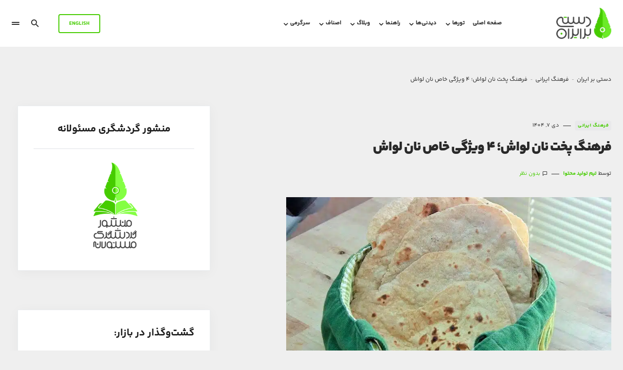

--- FILE ---
content_type: text/html; charset=UTF-8
request_url: https://www.destinationiran.com/fa/%D9%81%D8%B1%D9%87%D9%86%DA%AF-%D9%BE%D8%AE%D8%AA-%D9%86%D8%A7%D9%86-%D9%84%D9%88%D8%A7%D8%B4.htm
body_size: 53054
content:
<!doctype html>
<html dir="rtl" lang="fa-IR" prefix="og: https://ogp.me/ns#">

<head><meta charset="UTF-8" /><script>if(navigator.userAgent.match(/MSIE|Internet Explorer/i)||navigator.userAgent.match(/Trident\/7\..*?rv:11/i)){var href=document.location.href;if(!href.match(/[?&]nowprocket/)){if(href.indexOf("?")==-1){if(href.indexOf("#")==-1){document.location.href=href+"?nowprocket=1"}else{document.location.href=href.replace("#","?nowprocket=1#")}}else{if(href.indexOf("#")==-1){document.location.href=href+"&nowprocket=1"}else{document.location.href=href.replace("#","&nowprocket=1#")}}}}</script><script>(()=>{class RocketLazyLoadScripts{constructor(){this.v="2.0.4",this.userEvents=["keydown","keyup","mousedown","mouseup","mousemove","mouseover","mouseout","touchmove","touchstart","touchend","touchcancel","wheel","click","dblclick","input"],this.attributeEvents=["onblur","onclick","oncontextmenu","ondblclick","onfocus","onmousedown","onmouseenter","onmouseleave","onmousemove","onmouseout","onmouseover","onmouseup","onmousewheel","onscroll","onsubmit"]}async t(){this.i(),this.o(),/iP(ad|hone)/.test(navigator.userAgent)&&this.h(),this.u(),this.l(this),this.m(),this.k(this),this.p(this),this._(),await Promise.all([this.R(),this.L()]),this.lastBreath=Date.now(),this.S(this),this.P(),this.D(),this.O(),this.M(),await this.C(this.delayedScripts.normal),await this.C(this.delayedScripts.defer),await this.C(this.delayedScripts.async),await this.T(),await this.F(),await this.j(),await this.A(),window.dispatchEvent(new Event("rocket-allScriptsLoaded")),this.everythingLoaded=!0,this.lastTouchEnd&&await new Promise(t=>setTimeout(t,500-Date.now()+this.lastTouchEnd)),this.I(),this.H(),this.U(),this.W()}i(){this.CSPIssue=sessionStorage.getItem("rocketCSPIssue"),document.addEventListener("securitypolicyviolation",t=>{this.CSPIssue||"script-src-elem"!==t.violatedDirective||"data"!==t.blockedURI||(this.CSPIssue=!0,sessionStorage.setItem("rocketCSPIssue",!0))},{isRocket:!0})}o(){window.addEventListener("pageshow",t=>{this.persisted=t.persisted,this.realWindowLoadedFired=!0},{isRocket:!0}),window.addEventListener("pagehide",()=>{this.onFirstUserAction=null},{isRocket:!0})}h(){let t;function e(e){t=e}window.addEventListener("touchstart",e,{isRocket:!0}),window.addEventListener("touchend",function i(o){o.changedTouches[0]&&t.changedTouches[0]&&Math.abs(o.changedTouches[0].pageX-t.changedTouches[0].pageX)<10&&Math.abs(o.changedTouches[0].pageY-t.changedTouches[0].pageY)<10&&o.timeStamp-t.timeStamp<200&&(window.removeEventListener("touchstart",e,{isRocket:!0}),window.removeEventListener("touchend",i,{isRocket:!0}),"INPUT"===o.target.tagName&&"text"===o.target.type||(o.target.dispatchEvent(new TouchEvent("touchend",{target:o.target,bubbles:!0})),o.target.dispatchEvent(new MouseEvent("mouseover",{target:o.target,bubbles:!0})),o.target.dispatchEvent(new PointerEvent("click",{target:o.target,bubbles:!0,cancelable:!0,detail:1,clientX:o.changedTouches[0].clientX,clientY:o.changedTouches[0].clientY})),event.preventDefault()))},{isRocket:!0})}q(t){this.userActionTriggered||("mousemove"!==t.type||this.firstMousemoveIgnored?"keyup"===t.type||"mouseover"===t.type||"mouseout"===t.type||(this.userActionTriggered=!0,this.onFirstUserAction&&this.onFirstUserAction()):this.firstMousemoveIgnored=!0),"click"===t.type&&t.preventDefault(),t.stopPropagation(),t.stopImmediatePropagation(),"touchstart"===this.lastEvent&&"touchend"===t.type&&(this.lastTouchEnd=Date.now()),"click"===t.type&&(this.lastTouchEnd=0),this.lastEvent=t.type,t.composedPath&&t.composedPath()[0].getRootNode()instanceof ShadowRoot&&(t.rocketTarget=t.composedPath()[0]),this.savedUserEvents.push(t)}u(){this.savedUserEvents=[],this.userEventHandler=this.q.bind(this),this.userEvents.forEach(t=>window.addEventListener(t,this.userEventHandler,{passive:!1,isRocket:!0})),document.addEventListener("visibilitychange",this.userEventHandler,{isRocket:!0})}U(){this.userEvents.forEach(t=>window.removeEventListener(t,this.userEventHandler,{passive:!1,isRocket:!0})),document.removeEventListener("visibilitychange",this.userEventHandler,{isRocket:!0}),this.savedUserEvents.forEach(t=>{(t.rocketTarget||t.target).dispatchEvent(new window[t.constructor.name](t.type,t))})}m(){const t="return false",e=Array.from(this.attributeEvents,t=>"data-rocket-"+t),i="["+this.attributeEvents.join("],[")+"]",o="[data-rocket-"+this.attributeEvents.join("],[data-rocket-")+"]",s=(e,i,o)=>{o&&o!==t&&(e.setAttribute("data-rocket-"+i,o),e["rocket"+i]=new Function("event",o),e.setAttribute(i,t))};new MutationObserver(t=>{for(const n of t)"attributes"===n.type&&(n.attributeName.startsWith("data-rocket-")||this.everythingLoaded?n.attributeName.startsWith("data-rocket-")&&this.everythingLoaded&&this.N(n.target,n.attributeName.substring(12)):s(n.target,n.attributeName,n.target.getAttribute(n.attributeName))),"childList"===n.type&&n.addedNodes.forEach(t=>{if(t.nodeType===Node.ELEMENT_NODE)if(this.everythingLoaded)for(const i of[t,...t.querySelectorAll(o)])for(const t of i.getAttributeNames())e.includes(t)&&this.N(i,t.substring(12));else for(const e of[t,...t.querySelectorAll(i)])for(const t of e.getAttributeNames())this.attributeEvents.includes(t)&&s(e,t,e.getAttribute(t))})}).observe(document,{subtree:!0,childList:!0,attributeFilter:[...this.attributeEvents,...e]})}I(){this.attributeEvents.forEach(t=>{document.querySelectorAll("[data-rocket-"+t+"]").forEach(e=>{this.N(e,t)})})}N(t,e){const i=t.getAttribute("data-rocket-"+e);i&&(t.setAttribute(e,i),t.removeAttribute("data-rocket-"+e))}k(t){Object.defineProperty(HTMLElement.prototype,"onclick",{get(){return this.rocketonclick||null},set(e){this.rocketonclick=e,this.setAttribute(t.everythingLoaded?"onclick":"data-rocket-onclick","this.rocketonclick(event)")}})}S(t){function e(e,i){let o=e[i];e[i]=null,Object.defineProperty(e,i,{get:()=>o,set(s){t.everythingLoaded?o=s:e["rocket"+i]=o=s}})}e(document,"onreadystatechange"),e(window,"onload"),e(window,"onpageshow");try{Object.defineProperty(document,"readyState",{get:()=>t.rocketReadyState,set(e){t.rocketReadyState=e},configurable:!0}),document.readyState="loading"}catch(t){console.log("WPRocket DJE readyState conflict, bypassing")}}l(t){this.originalAddEventListener=EventTarget.prototype.addEventListener,this.originalRemoveEventListener=EventTarget.prototype.removeEventListener,this.savedEventListeners=[],EventTarget.prototype.addEventListener=function(e,i,o){o&&o.isRocket||!t.B(e,this)&&!t.userEvents.includes(e)||t.B(e,this)&&!t.userActionTriggered||e.startsWith("rocket-")||t.everythingLoaded?t.originalAddEventListener.call(this,e,i,o):(t.savedEventListeners.push({target:this,remove:!1,type:e,func:i,options:o}),"mouseenter"!==e&&"mouseleave"!==e||t.originalAddEventListener.call(this,e,t.savedUserEvents.push,o))},EventTarget.prototype.removeEventListener=function(e,i,o){o&&o.isRocket||!t.B(e,this)&&!t.userEvents.includes(e)||t.B(e,this)&&!t.userActionTriggered||e.startsWith("rocket-")||t.everythingLoaded?t.originalRemoveEventListener.call(this,e,i,o):t.savedEventListeners.push({target:this,remove:!0,type:e,func:i,options:o})}}J(t,e){this.savedEventListeners=this.savedEventListeners.filter(i=>{let o=i.type,s=i.target||window;return e!==o||t!==s||(this.B(o,s)&&(i.type="rocket-"+o),this.$(i),!1)})}H(){EventTarget.prototype.addEventListener=this.originalAddEventListener,EventTarget.prototype.removeEventListener=this.originalRemoveEventListener,this.savedEventListeners.forEach(t=>this.$(t))}$(t){t.remove?this.originalRemoveEventListener.call(t.target,t.type,t.func,t.options):this.originalAddEventListener.call(t.target,t.type,t.func,t.options)}p(t){let e;function i(e){return t.everythingLoaded?e:e.split(" ").map(t=>"load"===t||t.startsWith("load.")?"rocket-jquery-load":t).join(" ")}function o(o){function s(e){const s=o.fn[e];o.fn[e]=o.fn.init.prototype[e]=function(){return this[0]===window&&t.userActionTriggered&&("string"==typeof arguments[0]||arguments[0]instanceof String?arguments[0]=i(arguments[0]):"object"==typeof arguments[0]&&Object.keys(arguments[0]).forEach(t=>{const e=arguments[0][t];delete arguments[0][t],arguments[0][i(t)]=e})),s.apply(this,arguments),this}}if(o&&o.fn&&!t.allJQueries.includes(o)){const e={DOMContentLoaded:[],"rocket-DOMContentLoaded":[]};for(const t in e)document.addEventListener(t,()=>{e[t].forEach(t=>t())},{isRocket:!0});o.fn.ready=o.fn.init.prototype.ready=function(i){function s(){parseInt(o.fn.jquery)>2?setTimeout(()=>i.bind(document)(o)):i.bind(document)(o)}return"function"==typeof i&&(t.realDomReadyFired?!t.userActionTriggered||t.fauxDomReadyFired?s():e["rocket-DOMContentLoaded"].push(s):e.DOMContentLoaded.push(s)),o([])},s("on"),s("one"),s("off"),t.allJQueries.push(o)}e=o}t.allJQueries=[],o(window.jQuery),Object.defineProperty(window,"jQuery",{get:()=>e,set(t){o(t)}})}P(){const t=new Map;document.write=document.writeln=function(e){const i=document.currentScript,o=document.createRange(),s=i.parentElement;let n=t.get(i);void 0===n&&(n=i.nextSibling,t.set(i,n));const c=document.createDocumentFragment();o.setStart(c,0),c.appendChild(o.createContextualFragment(e)),s.insertBefore(c,n)}}async R(){return new Promise(t=>{this.userActionTriggered?t():this.onFirstUserAction=t})}async L(){return new Promise(t=>{document.addEventListener("DOMContentLoaded",()=>{this.realDomReadyFired=!0,t()},{isRocket:!0})})}async j(){return this.realWindowLoadedFired?Promise.resolve():new Promise(t=>{window.addEventListener("load",t,{isRocket:!0})})}M(){this.pendingScripts=[];this.scriptsMutationObserver=new MutationObserver(t=>{for(const e of t)e.addedNodes.forEach(t=>{"SCRIPT"!==t.tagName||t.noModule||t.isWPRocket||this.pendingScripts.push({script:t,promise:new Promise(e=>{const i=()=>{const i=this.pendingScripts.findIndex(e=>e.script===t);i>=0&&this.pendingScripts.splice(i,1),e()};t.addEventListener("load",i,{isRocket:!0}),t.addEventListener("error",i,{isRocket:!0}),setTimeout(i,1e3)})})})}),this.scriptsMutationObserver.observe(document,{childList:!0,subtree:!0})}async F(){await this.X(),this.pendingScripts.length?(await this.pendingScripts[0].promise,await this.F()):this.scriptsMutationObserver.disconnect()}D(){this.delayedScripts={normal:[],async:[],defer:[]},document.querySelectorAll("script[type$=rocketlazyloadscript]").forEach(t=>{t.hasAttribute("data-rocket-src")?t.hasAttribute("async")&&!1!==t.async?this.delayedScripts.async.push(t):t.hasAttribute("defer")&&!1!==t.defer||"module"===t.getAttribute("data-rocket-type")?this.delayedScripts.defer.push(t):this.delayedScripts.normal.push(t):this.delayedScripts.normal.push(t)})}async _(){await this.L();let t=[];document.querySelectorAll("script[type$=rocketlazyloadscript][data-rocket-src]").forEach(e=>{let i=e.getAttribute("data-rocket-src");if(i&&!i.startsWith("data:")){i.startsWith("//")&&(i=location.protocol+i);try{const o=new URL(i).origin;o!==location.origin&&t.push({src:o,crossOrigin:e.crossOrigin||"module"===e.getAttribute("data-rocket-type")})}catch(t){}}}),t=[...new Map(t.map(t=>[JSON.stringify(t),t])).values()],this.Y(t,"preconnect")}async G(t){if(await this.K(),!0!==t.noModule||!("noModule"in HTMLScriptElement.prototype))return new Promise(e=>{let i;function o(){(i||t).setAttribute("data-rocket-status","executed"),e()}try{if(navigator.userAgent.includes("Firefox/")||""===navigator.vendor||this.CSPIssue)i=document.createElement("script"),[...t.attributes].forEach(t=>{let e=t.nodeName;"type"!==e&&("data-rocket-type"===e&&(e="type"),"data-rocket-src"===e&&(e="src"),i.setAttribute(e,t.nodeValue))}),t.text&&(i.text=t.text),t.nonce&&(i.nonce=t.nonce),i.hasAttribute("src")?(i.addEventListener("load",o,{isRocket:!0}),i.addEventListener("error",()=>{i.setAttribute("data-rocket-status","failed-network"),e()},{isRocket:!0}),setTimeout(()=>{i.isConnected||e()},1)):(i.text=t.text,o()),i.isWPRocket=!0,t.parentNode.replaceChild(i,t);else{const i=t.getAttribute("data-rocket-type"),s=t.getAttribute("data-rocket-src");i?(t.type=i,t.removeAttribute("data-rocket-type")):t.removeAttribute("type"),t.addEventListener("load",o,{isRocket:!0}),t.addEventListener("error",i=>{this.CSPIssue&&i.target.src.startsWith("data:")?(console.log("WPRocket: CSP fallback activated"),t.removeAttribute("src"),this.G(t).then(e)):(t.setAttribute("data-rocket-status","failed-network"),e())},{isRocket:!0}),s?(t.fetchPriority="high",t.removeAttribute("data-rocket-src"),t.src=s):t.src="data:text/javascript;base64,"+window.btoa(unescape(encodeURIComponent(t.text)))}}catch(i){t.setAttribute("data-rocket-status","failed-transform"),e()}});t.setAttribute("data-rocket-status","skipped")}async C(t){const e=t.shift();return e?(e.isConnected&&await this.G(e),this.C(t)):Promise.resolve()}O(){this.Y([...this.delayedScripts.normal,...this.delayedScripts.defer,...this.delayedScripts.async],"preload")}Y(t,e){this.trash=this.trash||[];let i=!0;var o=document.createDocumentFragment();t.forEach(t=>{const s=t.getAttribute&&t.getAttribute("data-rocket-src")||t.src;if(s&&!s.startsWith("data:")){const n=document.createElement("link");n.href=s,n.rel=e,"preconnect"!==e&&(n.as="script",n.fetchPriority=i?"high":"low"),t.getAttribute&&"module"===t.getAttribute("data-rocket-type")&&(n.crossOrigin=!0),t.crossOrigin&&(n.crossOrigin=t.crossOrigin),t.integrity&&(n.integrity=t.integrity),t.nonce&&(n.nonce=t.nonce),o.appendChild(n),this.trash.push(n),i=!1}}),document.head.appendChild(o)}W(){this.trash.forEach(t=>t.remove())}async T(){try{document.readyState="interactive"}catch(t){}this.fauxDomReadyFired=!0;try{await this.K(),this.J(document,"readystatechange"),document.dispatchEvent(new Event("rocket-readystatechange")),await this.K(),document.rocketonreadystatechange&&document.rocketonreadystatechange(),await this.K(),this.J(document,"DOMContentLoaded"),document.dispatchEvent(new Event("rocket-DOMContentLoaded")),await this.K(),this.J(window,"DOMContentLoaded"),window.dispatchEvent(new Event("rocket-DOMContentLoaded"))}catch(t){console.error(t)}}async A(){try{document.readyState="complete"}catch(t){}try{await this.K(),this.J(document,"readystatechange"),document.dispatchEvent(new Event("rocket-readystatechange")),await this.K(),document.rocketonreadystatechange&&document.rocketonreadystatechange(),await this.K(),this.J(window,"load"),window.dispatchEvent(new Event("rocket-load")),await this.K(),window.rocketonload&&window.rocketonload(),await this.K(),this.allJQueries.forEach(t=>t(window).trigger("rocket-jquery-load")),await this.K(),this.J(window,"pageshow");const t=new Event("rocket-pageshow");t.persisted=this.persisted,window.dispatchEvent(t),await this.K(),window.rocketonpageshow&&window.rocketonpageshow({persisted:this.persisted})}catch(t){console.error(t)}}async K(){Date.now()-this.lastBreath>45&&(await this.X(),this.lastBreath=Date.now())}async X(){return document.hidden?new Promise(t=>setTimeout(t)):new Promise(t=>requestAnimationFrame(t))}B(t,e){return e===document&&"readystatechange"===t||(e===document&&"DOMContentLoaded"===t||(e===window&&"DOMContentLoaded"===t||(e===window&&"load"===t||e===window&&"pageshow"===t)))}static run(){(new RocketLazyLoadScripts).t()}}RocketLazyLoadScripts.run()})();</script>
	
	<meta name="viewport" content="width=device-width, initial-scale=1" />
	<link rel="profile" href="https://gmpg.org/xfn/11" />
	
<!-- بهینه‌سازی موتور جستجو توسط Rank Math PRO - https://rankmath.com/ -->
<title>نان لواش؛ فرهنگ پخت نان لواش، 4 ویژگی خاص | دستی بر ایران</title>
<meta name="description" content="پخت نان لواش در تنور صورت می‌گیرد اما عشایر، آن را روی ساج می‌پزند. فرهنگ پخت نان لواش در یونسکو به ثبت رسیده است. از انواع نان لواش و طرز پخت آن بیشتر بخوانید."/>
<meta name="robots" content="follow, index, max-snippet:-1, max-video-preview:-1, max-image-preview:large"/>
<link rel="canonical" href="https://www.destinationiran.com/fa/%d9%81%d8%b1%d9%87%d9%86%da%af-%d9%be%d8%ae%d8%aa-%d9%86%d8%a7%d9%86-%d9%84%d9%88%d8%a7%d8%b4.htm" />
<meta property="og:locale" content="fa_IR" />
<meta property="og:type" content="article" />
<meta property="og:title" content="نان لواش؛ فرهنگ پخت نان لواش، 4 ویژگی خاص | دستی بر ایران" />
<meta property="og:description" content="پخت نان لواش در تنور صورت می‌گیرد اما عشایر، آن را روی ساج می‌پزند. فرهنگ پخت نان لواش در یونسکو به ثبت رسیده است. از انواع نان لواش و طرز پخت آن بیشتر بخوانید." />
<meta property="og:url" content="https://www.destinationiran.com/fa/%d9%81%d8%b1%d9%87%d9%86%da%af-%d9%be%d8%ae%d8%aa-%d9%86%d8%a7%d9%86-%d9%84%d9%88%d8%a7%d8%b4.htm" />
<meta property="og:site_name" content="دستی بر ایران" />
<meta property="article:publisher" content="https://www.facebook.com/%D8%AF%D8%B3%D8%AA%DB%8C-%D8%A8%D8%B1-%D8%A7%DB%8C%D8%B1%D8%A7%D9%86-110429067320035" />
<meta property="article:tag" content="غذا" />
<meta property="article:tag" content="میراث فرهنگی" />
<meta property="article:tag" content="میراث فرهنگی ناملموس ایران در یونسکو" />
<meta property="article:section" content="فرهنگ ایرانی" />
<meta property="og:updated_time" content="2025-12-28T15:08:24+03:30" />
<meta property="og:image" content="https://www.destinationiran.com/fa/wp-content/uploads/2021/05/فرهنگ-پخت-نان-لواش.jpg" />
<meta property="og:image:secure_url" content="https://www.destinationiran.com/fa/wp-content/uploads/2021/05/فرهنگ-پخت-نان-لواش.jpg" />
<meta property="og:image:width" content="800" />
<meta property="og:image:height" content="450" />
<meta property="og:image:alt" content="فرهنگ پخت نان لواش و به اشتراک گذاشتن آن" />
<meta property="og:image:type" content="image/jpeg" />
<meta name="twitter:card" content="summary_large_image" />
<meta name="twitter:title" content="نان لواش؛ فرهنگ پخت نان لواش، 4 ویژگی خاص | دستی بر ایران" />
<meta name="twitter:description" content="پخت نان لواش در تنور صورت می‌گیرد اما عشایر، آن را روی ساج می‌پزند. فرهنگ پخت نان لواش در یونسکو به ثبت رسیده است. از انواع نان لواش و طرز پخت آن بیشتر بخوانید." />
<meta name="twitter:image" content="https://www.destinationiran.com/fa/wp-content/uploads/2021/05/فرهنگ-پخت-نان-لواش.jpg" />
<meta name="twitter:label1" content="نویسنده" />
<meta name="twitter:data1" content="تیم تولید محتوا" />
<meta name="twitter:label2" content="زمان خواندن" />
<meta name="twitter:data2" content="7 دقیقه" />
<script type="application/ld+json" class="rank-math-schema-pro">{"@context":"https://schema.org","@graph":[{"@type":"VideoObject","name":"\u0646\u0627\u0646 \u0644\u0648\u0627\u0634\u061b \u0641\u0631\u0647\u0646\u06af \u067e\u062e\u062a \u0646\u0627\u0646 \u0644\u0648\u0627\u0634\u060c 4 \u0648\u06cc\u0698\u06af\u06cc \u062e\u0627\u0635 | \u062f\u0633\u062a\u06cc \u0628\u0631 \u0627\u06cc\u0631\u0627\u0646","description":"\u067e\u062e\u062a \u0646\u0627\u0646 \u0644\u0648\u0627\u0634 \u062f\u0631 \u062a\u0646\u0648\u0631 \u0635\u0648\u0631\u062a \u0645\u06cc\u200c\u06af\u06cc\u0631\u062f \u0627\u0645\u0627 \u0639\u0634\u0627\u06cc\u0631\u060c \u0622\u0646 \u0631\u0627 \u0631\u0648\u06cc \u0633\u0627\u062c \u0645\u06cc\u200c\u067e\u0632\u0646\u062f. \u0641\u0631\u0647\u0646\u06af \u067e\u062e\u062a \u0646\u0627\u0646 \u0644\u0648\u0627\u0634 \u062f\u0631 \u06cc\u0648\u0646\u0633\u06a9\u0648 \u0628\u0647 \u062b\u0628\u062a \u0631\u0633\u06cc\u062f\u0647 \u0627\u0633\u062a. \u0627\u0632 \u0627\u0646\u0648\u0627\u0639 \u0646\u0627\u0646 \u0644\u0648\u0627\u0634 \u0648 \u0637\u0631\u0632 \u067e\u062e\u062a \u0622\u0646 \u0628\u06cc\u0634\u062a\u0631 \u0628\u062e\u0648\u0627\u0646\u06cc\u062f.","uploadDate":"2025-12-28T10:49:14+00:00","thumbnailUrl":"https://www.destinationiran.com/fa/wp-content/uploads/2021/05/\u0641\u0631\u0647\u0646\u06af-\u067e\u062e\u062a-\u0646\u0627\u0646-\u0644\u0648\u0627\u0634.jpg","hasPart":[],"subjectOf":[{"@type":"FAQPage","name":"\u067e\u0631\u0633\u0634 \u0647\u0627\u06cc \u0645\u062a\u062f\u0627\u0648\u0644 \u062f\u0631\u0628\u0627\u0631\u0647 \u06cc \u0641\u0631\u0647\u0646\u06af \u067e\u062e\u062a \u0646\u0627\u0646 \u0644\u0648\u0627\u0634","url":"https://www.destinationiran.com/fa/%d9%81%d8%b1%d9%87%d9%86%da%af-%d9%be%d8%ae%d8%aa-%d9%86%d8%a7%d9%86-%d9%84%d9%88%d8%a7%d8%b4.htm","datePublished":"1404-10-07\\10:49:14","dateModified":"1404-10-07\\11:38:24","mainEntity":[{"@type":"Question","name":"\u0627\u0635\u0644 \u0646\u0627\u0646 \u0644\u0648\u0627\u0634 \u0645\u062a\u0639\u0644\u0642 \u0628\u0647 \u06a9\u062f\u0627\u0645 \u0645\u0646\u0637\u0642\u0647 \u0627\u0633\u062a\u061f","acceptedAnswer":{"@type":"Answer","text":" \u0627\u0648\u0644\u06cc\u0646 \u0628\u0627\u0631 \u0646\u0627\u0646 \u0644\u0648\u0627\u0634 \u062f\u0631 \u062e\u0627\u0648\u0631\u0645\u06cc\u0627\u0646\u0647 \u0648 \u0627\u06cc\u0631\u0627\u0646 \u062a\u0647\u06cc\u0647 \u0634\u062f\u061b \u0627\u0645\u0627 \u0627\u0645\u0631\u0648\u0632\u0647 \u062f\u0631 \u0645\u0646\u0627\u0637\u0642 \u0648 \u06a9\u0634\u0648\u0631\u0647\u0627\u06cc \u0645\u062e\u062a\u0644\u0641 \u0646\u06cc\u0632 \u067e\u062e\u062a\u0647 \u0648 \u0645\u0635\u0631\u0641 \u0645\u06cc\u200c\u0634\u0648\u062f."}},{"@type":"Question","name":"\u0637\u0631\u0632 \u062a\u0647\u06cc\u0647 \u0646\u0627\u0646 \u0644\u0648\u0627\u0634 \u062f\u0631 \u0637\u0648\u0644 \u062a\u0627\u0631\u06cc\u062e \u0686\u0647 \u062a\u063a\u06cc\u06cc\u0631\u06cc \u06a9\u0631\u062f\u0647 \u0627\u0633\u062a\u061f","acceptedAnswer":{"@type":"Answer","text":" \u062f\u0631 \u0627\u0628\u062a\u062f\u0627 \u0646\u0627\u0646\u200c\u0647\u0627\u06cc \u0644\u0648\u0627\u0634 \u0628\u062f\u0648\u0646 \u062a\u062e\u0645\u06cc\u0631 \u062a\u0647\u06cc\u0647 \u0645\u06cc\u200c\u0634\u062f\u0646\u062f\u060c \u0627\u0645\u0627 \u0628\u0627 \u06a9\u0634\u0641 \u062e\u0645\u06cc\u0631\u0645\u0627\u06cc\u0647\u060c \u0627\u0641\u0632\u0648\u062f\u0646 \u0622\u0646 \u0628\u0647 \u062e\u0645\u06cc\u0631 \u06a9\u06cc\u0641\u06cc\u062a \u0648 \u0637\u0639\u0645 \u0646\u0627\u0646 \u0631\u0627 \u0628\u0647\u0628\u0648\u062f \u0628\u062e\u0634\u06cc\u062f."}},{"@type":"Question","name":"\u0686\u0647 \u0627\u0647\u0645\u06cc\u062a\u06cc \u062f\u0627\u0631\u062f \u062a\u0627 \u0646\u0627\u0646 \u0644\u0648\u0627\u0634 \u0628\u0647\u200c\u0639\u0646\u0648\u0627\u0646 \u06cc\u06a9 \u0645\u06cc\u0631\u0627\u062b \u0641\u0631\u0647\u0646\u06af\u06cc \u062b\u0628\u062a \u0634\u0648\u062f\u061f","acceptedAnswer":{"@type":"Answer","text":"\u0646\u0627\u0646 \u0644\u0648\u0627\u0634 \u0628\u0647\u200c\u0639\u0646\u0648\u0627\u0646 \u0642\u0648\u062a \u063a\u0627\u0644\u0628 \u0648 \u0646\u0645\u0627\u062f \u0641\u0631\u0647\u0646\u06af \u063a\u0630\u0627\u06cc\u06cc \u0627\u06cc\u0631\u0627\u0646\u06cc\u060c \u0628\u0647 \u062f\u0644\u06cc\u0644 \u0627\u0647\u0645\u06cc\u062a\u06cc \u06a9\u0647 \u062f\u0631 \u0632\u0646\u062f\u06af\u06cc \u0631\u0648\u0632\u0645\u0631\u0647 \u0648 \u0622\u06cc\u06cc\u0646\u200c\u0647\u0627\u06cc \u0627\u062c\u062a\u0645\u0627\u0639\u06cc \u062f\u0627\u0631\u062f\u060c \u0628\u0647\u200c\u0639\u0646\u0648\u0627\u0646 \u0645\u06cc\u0631\u0627\u062b \u0641\u0631\u0647\u0646\u06af\u06cc \u0648 \u062f\u0631 \u06cc\u0648\u0646\u0633\u06a9\u0648 \u062b\u0628\u062a \u0634\u062f\u0647 \u0627\u0633\u062a."}},{"@type":"Question","name":"\u0627\u0646\u0648\u0627\u0639 \u0646\u0627\u0646 \u0644\u0648\u0627\u0634 \u0686\u06cc\u0633\u062a\u061f","acceptedAnswer":{"@type":"Answer","text":"\u0646\u0627\u0646 \u0644\u0648\u0627\u0634 \u0628\u0647 \u062f\u0648 \u0646\u0648\u0639 \u0627\u0635\u0644\u06cc \u062a\u0642\u0633\u06cc\u0645 \u0645\u06cc\u200c\u0634\u0648\u062f: \u0633\u0646\u062a\u06cc \u0648 \u0645\u0627\u0634\u06cc\u0646\u06cc."}},{"@type":"Question","name":"\u0646\u0627\u0646 \u0644\u0648\u0627\u0634 \u0645\u0627\u0634\u06cc\u0646\u06cc \u0627\u0632 \u0686\u0647 \u0632\u0645\u0627\u0646\u06cc \u062a\u0648\u0644\u06cc\u062f \u0645\u06cc\u200c\u0634\u0648\u062f\u061f","acceptedAnswer":{"@type":"Answer","text":"\u062a\u0648\u0644\u06cc\u062f \u0646\u0627\u0646 \u0644\u0648\u0627\u0634 \u0645\u0627\u0634\u06cc\u0646\u06cc \u0627\u0632 \u062f\u0647\u0647\u0654 \u06f1\u06f3\u06f5\u06f0 \u062e\u0648\u0631\u0634\u06cc\u062f\u06cc \u0628\u0627 \u0648\u0631\u0648\u062f \u062f\u0633\u062a\u06af\u0627\u0647\u200c\u0647\u0627\u06cc \u0627\u062a\u0648\u0645\u0627\u062a\u06cc\u06a9 \u0628\u0647 \u0646\u0627\u0646\u0648\u0627\u06cc\u06cc\u200c\u0647\u0627 \u0622\u063a\u0627\u0632 \u0634\u062f."}},{"@type":"Question","name":"\u0646\u0627\u0646 \u0644\u0648\u0627\u0634 \u0633\u0646\u062a\u06cc \u062f\u0631 \u0686\u0646\u062f \u06a9\u0634\u0648\u0631 \u067e\u062e\u062a\u0647 \u0645\u06cc\u200c\u0634\u0648\u062f\u061f","acceptedAnswer":{"@type":"Answer","text":" \u0646\u0627\u0646 \u0644\u0648\u0627\u0634 \u0633\u0646\u062a\u06cc \u0639\u0644\u0627\u0648\u0647 \u0628\u0631 \u0627\u06cc\u0631\u0627\u0646 \u062f\u0631 \u06a9\u0634\u0648\u0631\u0647\u0627\u06cc \u0647\u0645\u0633\u0627\u06cc\u0647 \u0645\u0627\u0646\u0646\u062f \u0639\u0631\u0627\u0642\u060c \u062a\u0631\u06a9\u06cc\u0647\u060c \u062c\u0645\u0647\u0648\u0631\u06cc \u0622\u0630\u0631\u0628\u0627\u06cc\u062c\u0627\u0646 \u0648 \u0627\u0631\u0645\u0646\u0633\u062a\u0627\u0646 \u0646\u06cc\u0632 \u067e\u062e\u062a\u0647 \u0645\u06cc\u200c\u0634\u0648\u062f."}}]}],"@id":"https://www.destinationiran.com/fa/%d9%81%d8%b1%d9%87%d9%86%da%af-%d9%be%d8%ae%d8%aa-%d9%86%d8%a7%d9%86-%d9%84%d9%88%d8%a7%d8%b4.htm#schema-741277","isPartOf":{"@id":"https://www.destinationiran.com/fa/%d9%81%d8%b1%d9%87%d9%86%da%af-%d9%be%d8%ae%d8%aa-%d9%86%d8%a7%d9%86-%d9%84%d9%88%d8%a7%d8%b4.htm#webpage"},"publisher":{"@id":"https://www.destinationiran.com/fa/#organization"},"inLanguage":"fa-IR","mainEntityOfPage":{"@id":"https://www.destinationiran.com/fa/%d9%81%d8%b1%d9%87%d9%86%da%af-%d9%be%d8%ae%d8%aa-%d9%86%d8%a7%d9%86-%d9%84%d9%88%d8%a7%d8%b4.htm#webpage"}},{"@type":"Organization","@id":"https://www.destinationiran.com/fa/#organization","name":"\u062f\u0633\u062a\u06cc \u0628\u0631 \u0627\u06cc\u0631\u0627\u0646","sameAs":["https://www.facebook.com/%D8%AF%D8%B3%D8%AA%DB%8C-%D8%A8%D8%B1-%D8%A7%DB%8C%D8%B1%D8%A7%D9%86-110429067320035"],"logo":{"@type":"ImageObject","@id":"https://www.destinationiran.com/fa/#logo","url":"https://www.destinationiran.com/fa/wp-content/uploads/2020/04/cropped-new-logo.png","contentUrl":"https://www.destinationiran.com/fa/wp-content/uploads/2020/04/cropped-new-logo.png","caption":"\u062f\u0633\u062a\u06cc \u0628\u0631 \u0627\u06cc\u0631\u0627\u0646","inLanguage":"fa-IR"}},{"@type":"WebSite","@id":"https://www.destinationiran.com/fa/#website","url":"https://www.destinationiran.com/fa","name":"\u062f\u0633\u062a\u06cc \u0628\u0631 \u0627\u06cc\u0631\u0627\u0646","publisher":{"@id":"https://www.destinationiran.com/fa/#organization"},"inLanguage":"fa-IR"},{"@type":"ImageObject","@id":"https://www.destinationiran.com/fa/wp-content/uploads/2021/05/\u0641\u0631\u0647\u0646\u06af-\u067e\u062e\u062a-\u0646\u0627\u0646-\u0644\u0648\u0627\u0634.jpg","url":"https://www.destinationiran.com/fa/wp-content/uploads/2021/05/\u0641\u0631\u0647\u0646\u06af-\u067e\u062e\u062a-\u0646\u0627\u0646-\u0644\u0648\u0627\u0634.jpg","width":"800","height":"450","caption":"\u0641\u0631\u0647\u0646\u06af \u067e\u062e\u062a \u0646\u0627\u0646 \u0644\u0648\u0627\u0634 \u0648 \u0628\u0647 \u0627\u0634\u062a\u0631\u0627\u06a9 \u06af\u0630\u0627\u0634\u062a\u0646 \u0622\u0646","inLanguage":"fa-IR"},{"@type":"BreadcrumbList","@id":"https://www.destinationiran.com/fa/%d9%81%d8%b1%d9%87%d9%86%da%af-%d9%be%d8%ae%d8%aa-%d9%86%d8%a7%d9%86-%d9%84%d9%88%d8%a7%d8%b4.htm#breadcrumb","itemListElement":[{"@type":"ListItem","position":"1","item":{"@id":"https://www.destinationiran.com/fa","name":"\u062f\u0633\u062a\u06cc \u0628\u0631 \u0627\u06cc\u0631\u0627\u0646"}},{"@type":"ListItem","position":"2","item":{"@id":"https://www.destinationiran.com/fa/category/%d9%81%d8%b1%d9%87%d9%86%da%af-%d8%a7%db%8c%d8%b1%d8%a7%d9%86%db%8c","name":"\u0641\u0631\u0647\u0646\u06af \u0627\u06cc\u0631\u0627\u0646\u06cc"}},{"@type":"ListItem","position":"3","item":{"@id":"https://www.destinationiran.com/fa/%d9%81%d8%b1%d9%87%d9%86%da%af-%d9%be%d8%ae%d8%aa-%d9%86%d8%a7%d9%86-%d9%84%d9%88%d8%a7%d8%b4.htm","name":"\u0641\u0631\u0647\u0646\u06af \u067e\u062e\u062a \u0646\u0627\u0646 \u0644\u0648\u0627\u0634\u061b 4 \u0648\u06cc\u0698\u06af\u06cc \u062e\u0627\u0635 \u0646\u0627\u0646 \u0644\u0648\u0627\u0634"}}]},{"@type":"WebPage","@id":"https://www.destinationiran.com/fa/%d9%81%d8%b1%d9%87%d9%86%da%af-%d9%be%d8%ae%d8%aa-%d9%86%d8%a7%d9%86-%d9%84%d9%88%d8%a7%d8%b4.htm#webpage","url":"https://www.destinationiran.com/fa/%d9%81%d8%b1%d9%87%d9%86%da%af-%d9%be%d8%ae%d8%aa-%d9%86%d8%a7%d9%86-%d9%84%d9%88%d8%a7%d8%b4.htm","name":"\u0646\u0627\u0646 \u0644\u0648\u0627\u0634\u061b \u0641\u0631\u0647\u0646\u06af \u067e\u062e\u062a \u0646\u0627\u0646 \u0644\u0648\u0627\u0634\u060c 4 \u0648\u06cc\u0698\u06af\u06cc \u062e\u0627\u0635 | \u062f\u0633\u062a\u06cc \u0628\u0631 \u0627\u06cc\u0631\u0627\u0646","datePublished":"2025-12-28T14:19:14+03:30","dateModified":"2025-12-28T15:08:24+03:30","isPartOf":{"@id":"https://www.destinationiran.com/fa/#website"},"primaryImageOfPage":{"@id":"https://www.destinationiran.com/fa/wp-content/uploads/2021/05/\u0641\u0631\u0647\u0646\u06af-\u067e\u062e\u062a-\u0646\u0627\u0646-\u0644\u0648\u0627\u0634.jpg"},"inLanguage":"fa-IR","breadcrumb":{"@id":"https://www.destinationiran.com/fa/%d9%81%d8%b1%d9%87%d9%86%da%af-%d9%be%d8%ae%d8%aa-%d9%86%d8%a7%d9%86-%d9%84%d9%88%d8%a7%d8%b4.htm#breadcrumb"}},{"@type":"Person","@id":"https://www.destinationiran.com/fa/author/editorial-staff","name":"\u062a\u06cc\u0645 \u062a\u0648\u0644\u06cc\u062f \u0645\u062d\u062a\u0648\u0627","url":"https://www.destinationiran.com/fa/author/editorial-staff","image":{"@type":"ImageObject","@id":"https://www.destinationiran.com/fa/wp-content/uploads/cropped-imgi_33_video-design-concept-illustration_335657-5497-96x96.webp","url":"https://www.destinationiran.com/fa/wp-content/uploads/cropped-imgi_33_video-design-concept-illustration_335657-5497-96x96.webp","caption":"\u062a\u06cc\u0645 \u062a\u0648\u0644\u06cc\u062f \u0645\u062d\u062a\u0648\u0627","inLanguage":"fa-IR"},"sameAs":["https://www.destinationiran.com/fa"],"worksFor":{"@id":"https://www.destinationiran.com/fa/#organization"}},{"@type":"BlogPosting","headline":"\u0646\u0627\u0646 \u0644\u0648\u0627\u0634\u061b \u0641\u0631\u0647\u0646\u06af \u067e\u062e\u062a \u0646\u0627\u0646 \u0644\u0648\u0627\u0634\u060c 4 \u0648\u06cc\u0698\u06af\u06cc \u062e\u0627\u0635 | \u062f\u0633\u062a\u06cc \u0628\u0631 \u0627\u06cc\u0631\u0627\u0646","description":"\u067e\u062e\u062a \u0646\u0627\u0646 \u0644\u0648\u0627\u0634 \u062f\u0631 \u062a\u0646\u0648\u0631 \u0635\u0648\u0631\u062a \u0645\u06cc\u200c\u06af\u06cc\u0631\u062f \u0627\u0645\u0627 \u0639\u0634\u0627\u06cc\u0631\u060c \u0622\u0646 \u0631\u0627 \u0631\u0648\u06cc \u0633\u0627\u062c \u0645\u06cc\u200c\u067e\u0632\u0646\u062f. \u0641\u0631\u0647\u0646\u06af \u067e\u062e\u062a \u0646\u0627\u0646 \u0644\u0648\u0627\u0634 \u062f\u0631 \u06cc\u0648\u0646\u0633\u06a9\u0648 \u0628\u0647 \u062b\u0628\u062a \u0631\u0633\u06cc\u062f\u0647 \u0627\u0633\u062a. \u0627\u0632 \u0627\u0646\u0648\u0627\u0639 \u0646\u0627\u0646 \u0644\u0648\u0627\u0634 \u0648 \u0637\u0631\u0632 \u067e\u062e\u062a \u0622\u0646 \u0628\u06cc\u0634\u062a\u0631 \u0628\u062e\u0648\u0627\u0646\u06cc\u062f.","keywords":"\u0646\u0627\u0646 \u0644\u0648\u0627\u0634, \u0641\u0631\u0647\u0646\u06af \u067e\u062e\u062a \u0646\u0627\u0646 \u0644\u0648\u0627\u0634","author":{"@id":"https://www.destinationiran.com/fa/author/editorial-staff","name":"\u062a\u06cc\u0645 \u062a\u0648\u0644\u06cc\u062f \u0645\u062d\u062a\u0648\u0627"},"name":"\u0646\u0627\u0646 \u0644\u0648\u0627\u0634\u061b \u0641\u0631\u0647\u0646\u06af \u067e\u062e\u062a \u0646\u0627\u0646 \u0644\u0648\u0627\u0634\u060c 4 \u0648\u06cc\u0698\u06af\u06cc \u062e\u0627\u0635 | \u062f\u0633\u062a\u06cc \u0628\u0631 \u0627\u06cc\u0631\u0627\u0646","articleSection":"\u0641\u0631\u0647\u0646\u06af \u0627\u06cc\u0631\u0627\u0646\u06cc","@id":"https://www.destinationiran.com/fa/%d9%81%d8%b1%d9%87%d9%86%da%af-%d9%be%d8%ae%d8%aa-%d9%86%d8%a7%d9%86-%d9%84%d9%88%d8%a7%d8%b4.htm#schema-780129","isPartOf":{"@id":"https://www.destinationiran.com/fa/%d9%81%d8%b1%d9%87%d9%86%da%af-%d9%be%d8%ae%d8%aa-%d9%86%d8%a7%d9%86-%d9%84%d9%88%d8%a7%d8%b4.htm#webpage"},"publisher":{"@id":"https://www.destinationiran.com/fa/#organization"},"image":{"@id":"https://www.destinationiran.com/fa/wp-content/uploads/2021/05/\u0641\u0631\u0647\u0646\u06af-\u067e\u062e\u062a-\u0646\u0627\u0646-\u0644\u0648\u0627\u0634.jpg"},"inLanguage":"fa-IR","mainEntityOfPage":{"@id":"https://www.destinationiran.com/fa/%d9%81%d8%b1%d9%87%d9%86%da%af-%d9%be%d8%ae%d8%aa-%d9%86%d8%a7%d9%86-%d9%84%d9%88%d8%a7%d8%b4.htm#webpage"}}]}</script>
<!-- /افزونه سئو ورپرس Rank Math -->

<link rel='dns-prefetch' href='//static.addtoany.com' />

<link rel="alternate" type="application/rss+xml" href="https://www.destinationiran.com/fa/feed" />
<link rel="alternate" type="application/rss+xml" href="https://www.destinationiran.com/fa/comments/feed" />
<link rel="alternate" type="application/rss+xml" href="https://www.destinationiran.com/fa/%d9%81%d8%b1%d9%87%d9%86%da%af-%d9%be%d8%ae%d8%aa-%d9%86%d8%a7%d9%86-%d9%84%d9%88%d8%a7%d8%b4.htm/feed" />
			<link rel="preload" href="https://www.destinationiran.com/fa/wp-content/plugins/canvas/assets/fonts/canvas-icons.woff" as="font" type="font/woff" crossorigin>
			<style id='wp-img-auto-sizes-contain-inline-css'>
img:is([sizes=auto i],[sizes^="auto," i]){contain-intrinsic-size:3000px 1500px}
/*# sourceURL=wp-img-auto-sizes-contain-inline-css */
</style>
<link rel='stylesheet' id='mediaelement-css' href='https://www.destinationiran.com/fa/wp-includes/js/mediaelement/mediaelementplayer-legacy.min.css?ver=4.2.17' media='all' />
<link rel='stylesheet' id='wp-mediaelement-css' href='https://www.destinationiran.com/fa/wp-includes/js/mediaelement/wp-mediaelement.min.css?ver=032e9cb5ef99f4703e2b9b762e3ed46d' media='all' />
<link data-minify="1" rel='stylesheet' id='canvas-rtl-css' href='https://www.destinationiran.com/fa/wp-content/cache/min/1/fa/wp-content/plugins/canvas/assets/css/canvas-rtl.css?ver=1769507267' media='all' />
<link rel='stylesheet' id='wp-block-library-rtl-css' href='https://www.destinationiran.com/fa/wp-includes/css/dist/block-library/style-rtl.min.css?ver=032e9cb5ef99f4703e2b9b762e3ed46d' media='all' />
<style id='wp-block-heading-inline-css'>
h1:where(.wp-block-heading).has-background,h2:where(.wp-block-heading).has-background,h3:where(.wp-block-heading).has-background,h4:where(.wp-block-heading).has-background,h5:where(.wp-block-heading).has-background,h6:where(.wp-block-heading).has-background{padding:1.25em 2.375em}h1.has-text-align-left[style*=writing-mode]:where([style*=vertical-lr]),h1.has-text-align-right[style*=writing-mode]:where([style*=vertical-rl]),h2.has-text-align-left[style*=writing-mode]:where([style*=vertical-lr]),h2.has-text-align-right[style*=writing-mode]:where([style*=vertical-rl]),h3.has-text-align-left[style*=writing-mode]:where([style*=vertical-lr]),h3.has-text-align-right[style*=writing-mode]:where([style*=vertical-rl]),h4.has-text-align-left[style*=writing-mode]:where([style*=vertical-lr]),h4.has-text-align-right[style*=writing-mode]:where([style*=vertical-rl]),h5.has-text-align-left[style*=writing-mode]:where([style*=vertical-lr]),h5.has-text-align-right[style*=writing-mode]:where([style*=vertical-rl]),h6.has-text-align-left[style*=writing-mode]:where([style*=vertical-lr]),h6.has-text-align-right[style*=writing-mode]:where([style*=vertical-rl]){rotate:180deg}
/*# sourceURL=https://www.destinationiran.com/fa/wp-includes/blocks/heading/style.min.css */
</style>
<style id='wp-block-image-inline-css'>
.wp-block-image>a,.wp-block-image>figure>a{display:inline-block}.wp-block-image img{box-sizing:border-box;height:auto;max-width:100%;vertical-align:bottom}@media not (prefers-reduced-motion){.wp-block-image img.hide{visibility:hidden}.wp-block-image img.show{animation:show-content-image .4s}}.wp-block-image[style*=border-radius] img,.wp-block-image[style*=border-radius]>a{border-radius:inherit}.wp-block-image.has-custom-border img{box-sizing:border-box}.wp-block-image.aligncenter{text-align:center}.wp-block-image.alignfull>a,.wp-block-image.alignwide>a{width:100%}.wp-block-image.alignfull img,.wp-block-image.alignwide img{height:auto;width:100%}.wp-block-image .aligncenter,.wp-block-image .alignleft,.wp-block-image .alignright,.wp-block-image.aligncenter,.wp-block-image.alignleft,.wp-block-image.alignright{display:table}.wp-block-image .aligncenter>figcaption,.wp-block-image .alignleft>figcaption,.wp-block-image .alignright>figcaption,.wp-block-image.aligncenter>figcaption,.wp-block-image.alignleft>figcaption,.wp-block-image.alignright>figcaption{caption-side:bottom;display:table-caption}.wp-block-image .alignleft{float:left;margin:.5em 1em .5em 0}.wp-block-image .alignright{float:right;margin:.5em 0 .5em 1em}.wp-block-image .aligncenter{margin-left:auto;margin-right:auto}.wp-block-image :where(figcaption){margin-bottom:1em;margin-top:.5em}.wp-block-image.is-style-circle-mask img{border-radius:9999px}@supports ((-webkit-mask-image:none) or (mask-image:none)) or (-webkit-mask-image:none){.wp-block-image.is-style-circle-mask img{border-radius:0;-webkit-mask-image:url('data:image/svg+xml;utf8,<svg viewBox="0 0 100 100" xmlns="http://www.w3.org/2000/svg"><circle cx="50" cy="50" r="50"/></svg>');mask-image:url('data:image/svg+xml;utf8,<svg viewBox="0 0 100 100" xmlns="http://www.w3.org/2000/svg"><circle cx="50" cy="50" r="50"/></svg>');mask-mode:alpha;-webkit-mask-position:center;mask-position:center;-webkit-mask-repeat:no-repeat;mask-repeat:no-repeat;-webkit-mask-size:contain;mask-size:contain}}:root :where(.wp-block-image.is-style-rounded img,.wp-block-image .is-style-rounded img){border-radius:9999px}.wp-block-image figure{margin:0}.wp-lightbox-container{display:flex;flex-direction:column;position:relative}.wp-lightbox-container img{cursor:zoom-in}.wp-lightbox-container img:hover+button{opacity:1}.wp-lightbox-container button{align-items:center;backdrop-filter:blur(16px) saturate(180%);background-color:#5a5a5a40;border:none;border-radius:4px;cursor:zoom-in;display:flex;height:20px;justify-content:center;left:16px;opacity:0;padding:0;position:absolute;text-align:center;top:16px;width:20px;z-index:100}@media not (prefers-reduced-motion){.wp-lightbox-container button{transition:opacity .2s ease}}.wp-lightbox-container button:focus-visible{outline:3px auto #5a5a5a40;outline:3px auto -webkit-focus-ring-color;outline-offset:3px}.wp-lightbox-container button:hover{cursor:pointer;opacity:1}.wp-lightbox-container button:focus{opacity:1}.wp-lightbox-container button:focus,.wp-lightbox-container button:hover,.wp-lightbox-container button:not(:hover):not(:active):not(.has-background){background-color:#5a5a5a40;border:none}.wp-lightbox-overlay{box-sizing:border-box;cursor:zoom-out;height:100vh;overflow:hidden;position:fixed;right:0;top:0;visibility:hidden;width:100%;z-index:100000}.wp-lightbox-overlay .close-button{align-items:center;cursor:pointer;display:flex;justify-content:center;left:calc(env(safe-area-inset-left) + 16px);min-height:40px;min-width:40px;padding:0;position:absolute;top:calc(env(safe-area-inset-top) + 16px);z-index:5000000}.wp-lightbox-overlay .close-button:focus,.wp-lightbox-overlay .close-button:hover,.wp-lightbox-overlay .close-button:not(:hover):not(:active):not(.has-background){background:none;border:none}.wp-lightbox-overlay .lightbox-image-container{height:var(--wp--lightbox-container-height);overflow:hidden;position:absolute;right:50%;top:50%;transform:translate(50%,-50%);transform-origin:top right;width:var(--wp--lightbox-container-width);z-index:9999999999}.wp-lightbox-overlay .wp-block-image{align-items:center;box-sizing:border-box;display:flex;height:100%;justify-content:center;margin:0;position:relative;transform-origin:100% 0;width:100%;z-index:3000000}.wp-lightbox-overlay .wp-block-image img{height:var(--wp--lightbox-image-height);min-height:var(--wp--lightbox-image-height);min-width:var(--wp--lightbox-image-width);width:var(--wp--lightbox-image-width)}.wp-lightbox-overlay .wp-block-image figcaption{display:none}.wp-lightbox-overlay button{background:none;border:none}.wp-lightbox-overlay .scrim{background-color:#fff;height:100%;opacity:.9;position:absolute;width:100%;z-index:2000000}.wp-lightbox-overlay.active{visibility:visible}@media not (prefers-reduced-motion){.wp-lightbox-overlay.active{animation:turn-on-visibility .25s both}.wp-lightbox-overlay.active img{animation:turn-on-visibility .35s both}.wp-lightbox-overlay.show-closing-animation:not(.active){animation:turn-off-visibility .35s both}.wp-lightbox-overlay.show-closing-animation:not(.active) img{animation:turn-off-visibility .25s both}.wp-lightbox-overlay.zoom.active{animation:none;opacity:1;visibility:visible}.wp-lightbox-overlay.zoom.active .lightbox-image-container{animation:lightbox-zoom-in .4s}.wp-lightbox-overlay.zoom.active .lightbox-image-container img{animation:none}.wp-lightbox-overlay.zoom.active .scrim{animation:turn-on-visibility .4s forwards}.wp-lightbox-overlay.zoom.show-closing-animation:not(.active){animation:none}.wp-lightbox-overlay.zoom.show-closing-animation:not(.active) .lightbox-image-container{animation:lightbox-zoom-out .4s}.wp-lightbox-overlay.zoom.show-closing-animation:not(.active) .lightbox-image-container img{animation:none}.wp-lightbox-overlay.zoom.show-closing-animation:not(.active) .scrim{animation:turn-off-visibility .4s forwards}}@keyframes show-content-image{0%{visibility:hidden}99%{visibility:hidden}to{visibility:visible}}@keyframes turn-on-visibility{0%{opacity:0}to{opacity:1}}@keyframes turn-off-visibility{0%{opacity:1;visibility:visible}99%{opacity:0;visibility:visible}to{opacity:0;visibility:hidden}}@keyframes lightbox-zoom-in{0%{transform:translate(calc(((-100vw + var(--wp--lightbox-scrollbar-width))/2 + var(--wp--lightbox-initial-left-position))*-1),calc(-50vh + var(--wp--lightbox-initial-top-position))) scale(var(--wp--lightbox-scale))}to{transform:translate(50%,-50%) scale(1)}}@keyframes lightbox-zoom-out{0%{transform:translate(50%,-50%) scale(1);visibility:visible}99%{visibility:visible}to{transform:translate(calc(((-100vw + var(--wp--lightbox-scrollbar-width))/2 + var(--wp--lightbox-initial-left-position))*-1),calc(-50vh + var(--wp--lightbox-initial-top-position))) scale(var(--wp--lightbox-scale));visibility:hidden}}
/*# sourceURL=https://www.destinationiran.com/fa/wp-includes/blocks/image/style.min.css */
</style>
<style id='wp-block-list-inline-css'>
ol,ul{box-sizing:border-box}:root :where(.wp-block-list.has-background){padding:1.25em 2.375em}
/*# sourceURL=https://www.destinationiran.com/fa/wp-includes/blocks/list/style.min.css */
</style>
<style id='wp-block-paragraph-inline-css'>
.is-small-text{font-size:.875em}.is-regular-text{font-size:1em}.is-large-text{font-size:2.25em}.is-larger-text{font-size:3em}.has-drop-cap:not(:focus):first-letter{float:right;font-size:8.4em;font-style:normal;font-weight:100;line-height:.68;margin:.05em 0 0 .1em;text-transform:uppercase}body.rtl .has-drop-cap:not(:focus):first-letter{float:none;margin-right:.1em}p.has-drop-cap.has-background{overflow:hidden}:root :where(p.has-background){padding:1.25em 2.375em}:where(p.has-text-color:not(.has-link-color)) a{color:inherit}p.has-text-align-left[style*="writing-mode:vertical-lr"],p.has-text-align-right[style*="writing-mode:vertical-rl"]{rotate:180deg}
/*# sourceURL=https://www.destinationiran.com/fa/wp-includes/blocks/paragraph/style.min.css */
</style>
<style id='wp-block-preformatted-inline-css'>
.wp-block-preformatted{box-sizing:border-box;white-space:pre-wrap}:where(.wp-block-preformatted.has-background){padding:1.25em 2.375em}
/*# sourceURL=https://www.destinationiran.com/fa/wp-includes/blocks/preformatted/style.min.css */
</style>
<style id='wp-block-quote-inline-css'>
.wp-block-quote{box-sizing:border-box;overflow-wrap:break-word}.wp-block-quote.is-large:where(:not(.is-style-plain)),.wp-block-quote.is-style-large:where(:not(.is-style-plain)){margin-bottom:1em;padding:0 1em}.wp-block-quote.is-large:where(:not(.is-style-plain)) p,.wp-block-quote.is-style-large:where(:not(.is-style-plain)) p{font-size:1.5em;font-style:italic;line-height:1.6}.wp-block-quote.is-large:where(:not(.is-style-plain)) cite,.wp-block-quote.is-large:where(:not(.is-style-plain)) footer,.wp-block-quote.is-style-large:where(:not(.is-style-plain)) cite,.wp-block-quote.is-style-large:where(:not(.is-style-plain)) footer{font-size:1.125em;text-align:left}.wp-block-quote>cite{display:block}
/*# sourceURL=https://www.destinationiran.com/fa/wp-includes/blocks/quote/style.min.css */
</style>
<style id='wp-block-table-inline-css'>
.wp-block-table{overflow-x:auto}.wp-block-table table{border-collapse:collapse;width:100%}.wp-block-table thead{border-bottom:3px solid}.wp-block-table tfoot{border-top:3px solid}.wp-block-table td,.wp-block-table th{border:1px solid;padding:.5em}.wp-block-table .has-fixed-layout{table-layout:fixed;width:100%}.wp-block-table .has-fixed-layout td,.wp-block-table .has-fixed-layout th{word-break:break-word}.wp-block-table.aligncenter,.wp-block-table.alignleft,.wp-block-table.alignright{display:table;width:auto}.wp-block-table.aligncenter td,.wp-block-table.aligncenter th,.wp-block-table.alignleft td,.wp-block-table.alignleft th,.wp-block-table.alignright td,.wp-block-table.alignright th{word-break:break-word}.wp-block-table .has-subtle-light-gray-background-color{background-color:#f3f4f5}.wp-block-table .has-subtle-pale-green-background-color{background-color:#e9fbe5}.wp-block-table .has-subtle-pale-blue-background-color{background-color:#e7f5fe}.wp-block-table .has-subtle-pale-pink-background-color{background-color:#fcf0ef}.wp-block-table.is-style-stripes{background-color:initial;border-collapse:inherit;border-spacing:0}.wp-block-table.is-style-stripes tbody tr:nth-child(odd){background-color:#f0f0f0}.wp-block-table.is-style-stripes.has-subtle-light-gray-background-color tbody tr:nth-child(odd){background-color:#f3f4f5}.wp-block-table.is-style-stripes.has-subtle-pale-green-background-color tbody tr:nth-child(odd){background-color:#e9fbe5}.wp-block-table.is-style-stripes.has-subtle-pale-blue-background-color tbody tr:nth-child(odd){background-color:#e7f5fe}.wp-block-table.is-style-stripes.has-subtle-pale-pink-background-color tbody tr:nth-child(odd){background-color:#fcf0ef}.wp-block-table.is-style-stripes td,.wp-block-table.is-style-stripes th{border-color:#0000}.wp-block-table.is-style-stripes{border-bottom:1px solid #f0f0f0}.wp-block-table .has-border-color td,.wp-block-table .has-border-color th,.wp-block-table .has-border-color tr,.wp-block-table .has-border-color>*{border-color:inherit}.wp-block-table table[style*=border-top-color] tr:first-child,.wp-block-table table[style*=border-top-color] tr:first-child td,.wp-block-table table[style*=border-top-color] tr:first-child th,.wp-block-table table[style*=border-top-color]>*,.wp-block-table table[style*=border-top-color]>* td,.wp-block-table table[style*=border-top-color]>* th{border-top-color:inherit}.wp-block-table table[style*=border-top-color] tr:not(:first-child){border-top-color:initial}.wp-block-table table[style*=border-right-color] td:last-child,.wp-block-table table[style*=border-right-color] th,.wp-block-table table[style*=border-right-color] tr,.wp-block-table table[style*=border-right-color]>*{border-left-color:inherit}.wp-block-table table[style*=border-bottom-color] tr:last-child,.wp-block-table table[style*=border-bottom-color] tr:last-child td,.wp-block-table table[style*=border-bottom-color] tr:last-child th,.wp-block-table table[style*=border-bottom-color]>*,.wp-block-table table[style*=border-bottom-color]>* td,.wp-block-table table[style*=border-bottom-color]>* th{border-bottom-color:inherit}.wp-block-table table[style*=border-bottom-color] tr:not(:last-child){border-bottom-color:initial}.wp-block-table table[style*=border-left-color] td:first-child,.wp-block-table table[style*=border-left-color] th,.wp-block-table table[style*=border-left-color] tr,.wp-block-table table[style*=border-left-color]>*{border-right-color:inherit}.wp-block-table table[style*=border-style] td,.wp-block-table table[style*=border-style] th,.wp-block-table table[style*=border-style] tr,.wp-block-table table[style*=border-style]>*{border-style:inherit}.wp-block-table table[style*=border-width] td,.wp-block-table table[style*=border-width] th,.wp-block-table table[style*=border-width] tr,.wp-block-table table[style*=border-width]>*{border-style:inherit;border-width:inherit}
/*# sourceURL=https://www.destinationiran.com/fa/wp-includes/blocks/table/style.min.css */
</style>
<style id='wp-block-verse-inline-css'>
pre.wp-block-verse{overflow:auto;white-space:pre-wrap}:where(pre.wp-block-verse){font-family:inherit}
/*# sourceURL=https://www.destinationiran.com/fa/wp-includes/blocks/verse/style.min.css */
</style>
<link data-minify="1" rel='stylesheet' id='ugb-style-css-css' href='https://www.destinationiran.com/fa/wp-content/cache/min/1/fa/wp-content/plugins/stackable-ultimate-gutenberg-blocks-premium1/dist/frontend_blocks.css?ver=1769507267' media='all' />
<style id='ugb-style-css-inline-css'>
:root {--stk-block-width-default-detected: 1200px;}
/*# sourceURL=ugb-style-css-inline-css */
</style>
<link data-minify="1" rel='stylesheet' id='ugb-style-css-premium-css' href='https://www.destinationiran.com/fa/wp-content/cache/min/1/fa/wp-content/plugins/stackable-ultimate-gutenberg-blocks-premium1/dist/frontend_blocks__premium_only.css?ver=1769507267' media='all' />
<style id='global-styles-inline-css'>
:root{--wp--preset--aspect-ratio--square: 1;--wp--preset--aspect-ratio--4-3: 4/3;--wp--preset--aspect-ratio--3-4: 3/4;--wp--preset--aspect-ratio--3-2: 3/2;--wp--preset--aspect-ratio--2-3: 2/3;--wp--preset--aspect-ratio--16-9: 16/9;--wp--preset--aspect-ratio--9-16: 9/16;--wp--preset--color--black: #000000;--wp--preset--color--cyan-bluish-gray: #abb8c3;--wp--preset--color--white: #FFFFFF;--wp--preset--color--pale-pink: #f78da7;--wp--preset--color--vivid-red: #cf2e2e;--wp--preset--color--luminous-vivid-orange: #ff6900;--wp--preset--color--luminous-vivid-amber: #fcb900;--wp--preset--color--light-green-cyan: #7bdcb5;--wp--preset--color--vivid-green-cyan: #00d084;--wp--preset--color--pale-cyan-blue: #8ed1fc;--wp--preset--color--vivid-cyan-blue: #0693e3;--wp--preset--color--vivid-purple: #9b51e0;--wp--preset--color--blue: #1830cc;--wp--preset--color--green: #03a988;--wp--preset--color--orange: #FFBC49;--wp--preset--color--red: #fb0d48;--wp--preset--color--secondary-bg: #f8f3ee;--wp--preset--color--accent-bg: #ddefe9;--wp--preset--color--secondary: #a3a3a3;--wp--preset--color--primary: #292929;--wp--preset--color--gray-50: #f8f9fa;--wp--preset--color--gray-100: #f8f9fb;--wp--preset--color--gray-200: #e9ecef;--wp--preset--color--gray-300: #dee2e6;--wp--preset--gradient--vivid-cyan-blue-to-vivid-purple: linear-gradient(135deg,rgb(6,147,227) 0%,rgb(155,81,224) 100%);--wp--preset--gradient--light-green-cyan-to-vivid-green-cyan: linear-gradient(135deg,rgb(122,220,180) 0%,rgb(0,208,130) 100%);--wp--preset--gradient--luminous-vivid-amber-to-luminous-vivid-orange: linear-gradient(135deg,rgb(252,185,0) 0%,rgb(255,105,0) 100%);--wp--preset--gradient--luminous-vivid-orange-to-vivid-red: linear-gradient(135deg,rgb(255,105,0) 0%,rgb(207,46,46) 100%);--wp--preset--gradient--very-light-gray-to-cyan-bluish-gray: linear-gradient(135deg,rgb(238,238,238) 0%,rgb(169,184,195) 100%);--wp--preset--gradient--cool-to-warm-spectrum: linear-gradient(135deg,rgb(74,234,220) 0%,rgb(151,120,209) 20%,rgb(207,42,186) 40%,rgb(238,44,130) 60%,rgb(251,105,98) 80%,rgb(254,248,76) 100%);--wp--preset--gradient--blush-light-purple: linear-gradient(135deg,rgb(255,206,236) 0%,rgb(152,150,240) 100%);--wp--preset--gradient--blush-bordeaux: linear-gradient(135deg,rgb(254,205,165) 0%,rgb(254,45,45) 50%,rgb(107,0,62) 100%);--wp--preset--gradient--luminous-dusk: linear-gradient(135deg,rgb(255,203,112) 0%,rgb(199,81,192) 50%,rgb(65,88,208) 100%);--wp--preset--gradient--pale-ocean: linear-gradient(135deg,rgb(255,245,203) 0%,rgb(182,227,212) 50%,rgb(51,167,181) 100%);--wp--preset--gradient--electric-grass: linear-gradient(135deg,rgb(202,248,128) 0%,rgb(113,206,126) 100%);--wp--preset--gradient--midnight: linear-gradient(135deg,rgb(2,3,129) 0%,rgb(40,116,252) 100%);--wp--preset--font-size--small: 13px;--wp--preset--font-size--medium: 20px;--wp--preset--font-size--large: 36px;--wp--preset--font-size--x-large: 42px;--wp--preset--font-size--regular: 16px;--wp--preset--font-size--huge: 48px;--wp--preset--spacing--20: 0.44rem;--wp--preset--spacing--30: 0.67rem;--wp--preset--spacing--40: 1rem;--wp--preset--spacing--50: 1.5rem;--wp--preset--spacing--60: 2.25rem;--wp--preset--spacing--70: 3.38rem;--wp--preset--spacing--80: 5.06rem;--wp--preset--shadow--natural: 6px 6px 9px rgba(0, 0, 0, 0.2);--wp--preset--shadow--deep: 12px 12px 50px rgba(0, 0, 0, 0.4);--wp--preset--shadow--sharp: 6px 6px 0px rgba(0, 0, 0, 0.2);--wp--preset--shadow--outlined: 6px 6px 0px -3px rgb(255, 255, 255), 6px 6px rgb(0, 0, 0);--wp--preset--shadow--crisp: 6px 6px 0px rgb(0, 0, 0);}:where(.is-layout-flex){gap: 0.5em;}:where(.is-layout-grid){gap: 0.5em;}body .is-layout-flex{display: flex;}.is-layout-flex{flex-wrap: wrap;align-items: center;}.is-layout-flex > :is(*, div){margin: 0;}body .is-layout-grid{display: grid;}.is-layout-grid > :is(*, div){margin: 0;}:where(.wp-block-columns.is-layout-flex){gap: 2em;}:where(.wp-block-columns.is-layout-grid){gap: 2em;}:where(.wp-block-post-template.is-layout-flex){gap: 1.25em;}:where(.wp-block-post-template.is-layout-grid){gap: 1.25em;}.has-black-color{color: var(--wp--preset--color--black) !important;}.has-cyan-bluish-gray-color{color: var(--wp--preset--color--cyan-bluish-gray) !important;}.has-white-color{color: var(--wp--preset--color--white) !important;}.has-pale-pink-color{color: var(--wp--preset--color--pale-pink) !important;}.has-vivid-red-color{color: var(--wp--preset--color--vivid-red) !important;}.has-luminous-vivid-orange-color{color: var(--wp--preset--color--luminous-vivid-orange) !important;}.has-luminous-vivid-amber-color{color: var(--wp--preset--color--luminous-vivid-amber) !important;}.has-light-green-cyan-color{color: var(--wp--preset--color--light-green-cyan) !important;}.has-vivid-green-cyan-color{color: var(--wp--preset--color--vivid-green-cyan) !important;}.has-pale-cyan-blue-color{color: var(--wp--preset--color--pale-cyan-blue) !important;}.has-vivid-cyan-blue-color{color: var(--wp--preset--color--vivid-cyan-blue) !important;}.has-vivid-purple-color{color: var(--wp--preset--color--vivid-purple) !important;}.has-black-background-color{background-color: var(--wp--preset--color--black) !important;}.has-cyan-bluish-gray-background-color{background-color: var(--wp--preset--color--cyan-bluish-gray) !important;}.has-white-background-color{background-color: var(--wp--preset--color--white) !important;}.has-pale-pink-background-color{background-color: var(--wp--preset--color--pale-pink) !important;}.has-vivid-red-background-color{background-color: var(--wp--preset--color--vivid-red) !important;}.has-luminous-vivid-orange-background-color{background-color: var(--wp--preset--color--luminous-vivid-orange) !important;}.has-luminous-vivid-amber-background-color{background-color: var(--wp--preset--color--luminous-vivid-amber) !important;}.has-light-green-cyan-background-color{background-color: var(--wp--preset--color--light-green-cyan) !important;}.has-vivid-green-cyan-background-color{background-color: var(--wp--preset--color--vivid-green-cyan) !important;}.has-pale-cyan-blue-background-color{background-color: var(--wp--preset--color--pale-cyan-blue) !important;}.has-vivid-cyan-blue-background-color{background-color: var(--wp--preset--color--vivid-cyan-blue) !important;}.has-vivid-purple-background-color{background-color: var(--wp--preset--color--vivid-purple) !important;}.has-black-border-color{border-color: var(--wp--preset--color--black) !important;}.has-cyan-bluish-gray-border-color{border-color: var(--wp--preset--color--cyan-bluish-gray) !important;}.has-white-border-color{border-color: var(--wp--preset--color--white) !important;}.has-pale-pink-border-color{border-color: var(--wp--preset--color--pale-pink) !important;}.has-vivid-red-border-color{border-color: var(--wp--preset--color--vivid-red) !important;}.has-luminous-vivid-orange-border-color{border-color: var(--wp--preset--color--luminous-vivid-orange) !important;}.has-luminous-vivid-amber-border-color{border-color: var(--wp--preset--color--luminous-vivid-amber) !important;}.has-light-green-cyan-border-color{border-color: var(--wp--preset--color--light-green-cyan) !important;}.has-vivid-green-cyan-border-color{border-color: var(--wp--preset--color--vivid-green-cyan) !important;}.has-pale-cyan-blue-border-color{border-color: var(--wp--preset--color--pale-cyan-blue) !important;}.has-vivid-cyan-blue-border-color{border-color: var(--wp--preset--color--vivid-cyan-blue) !important;}.has-vivid-purple-border-color{border-color: var(--wp--preset--color--vivid-purple) !important;}.has-vivid-cyan-blue-to-vivid-purple-gradient-background{background: var(--wp--preset--gradient--vivid-cyan-blue-to-vivid-purple) !important;}.has-light-green-cyan-to-vivid-green-cyan-gradient-background{background: var(--wp--preset--gradient--light-green-cyan-to-vivid-green-cyan) !important;}.has-luminous-vivid-amber-to-luminous-vivid-orange-gradient-background{background: var(--wp--preset--gradient--luminous-vivid-amber-to-luminous-vivid-orange) !important;}.has-luminous-vivid-orange-to-vivid-red-gradient-background{background: var(--wp--preset--gradient--luminous-vivid-orange-to-vivid-red) !important;}.has-very-light-gray-to-cyan-bluish-gray-gradient-background{background: var(--wp--preset--gradient--very-light-gray-to-cyan-bluish-gray) !important;}.has-cool-to-warm-spectrum-gradient-background{background: var(--wp--preset--gradient--cool-to-warm-spectrum) !important;}.has-blush-light-purple-gradient-background{background: var(--wp--preset--gradient--blush-light-purple) !important;}.has-blush-bordeaux-gradient-background{background: var(--wp--preset--gradient--blush-bordeaux) !important;}.has-luminous-dusk-gradient-background{background: var(--wp--preset--gradient--luminous-dusk) !important;}.has-pale-ocean-gradient-background{background: var(--wp--preset--gradient--pale-ocean) !important;}.has-electric-grass-gradient-background{background: var(--wp--preset--gradient--electric-grass) !important;}.has-midnight-gradient-background{background: var(--wp--preset--gradient--midnight) !important;}.has-small-font-size{font-size: var(--wp--preset--font-size--small) !important;}.has-medium-font-size{font-size: var(--wp--preset--font-size--medium) !important;}.has-large-font-size{font-size: var(--wp--preset--font-size--large) !important;}.has-x-large-font-size{font-size: var(--wp--preset--font-size--x-large) !important;}
/*# sourceURL=global-styles-inline-css */
</style>

<style id='classic-theme-styles-inline-css'>
/*! This file is auto-generated */
.wp-block-button__link{color:#fff;background-color:#32373c;border-radius:9999px;box-shadow:none;text-decoration:none;padding:calc(.667em + 2px) calc(1.333em + 2px);font-size:1.125em}.wp-block-file__button{background:#32373c;color:#fff;text-decoration:none}
/*# sourceURL=/wp-includes/css/classic-themes.min.css */
</style>
<link data-minify="1" rel='stylesheet' id='canvas-block-posts-sidebar-rtl-css' href='https://www.destinationiran.com/fa/wp-content/cache/min/1/fa/wp-content/plugins/canvas/components/posts/block-posts-sidebar/block-posts-sidebar-rtl.css?ver=1769507267' media='all' />
<link data-minify="1" rel='stylesheet' id='advanced-popups-rtl-css' href='https://www.destinationiran.com/fa/wp-content/cache/min/1/fa/wp-content/plugins/advanced-popups/public/css/advanced-popups-public-rtl.css?ver=1769507267' media='all' />
<link data-minify="1" rel='stylesheet' id='ybakh-css' href='https://www.destinationiran.com/fa/wp-content/cache/min/1/fa/wp-content/plugins/agarousi-font/inc/ybakh.css?ver=1769507267' media='all' />
<link data-minify="1" rel='stylesheet' id='canvas-block-heading-style-rtl-css' href='https://www.destinationiran.com/fa/wp-content/cache/min/1/fa/wp-content/plugins/canvas/components/content-formatting/block-heading/block-rtl.css?ver=1769507267' media='all' />
<link data-minify="1" rel='stylesheet' id='canvas-block-list-style-rtl-css' href='https://www.destinationiran.com/fa/wp-content/cache/min/1/fa/wp-content/plugins/canvas/components/content-formatting/block-list/block-rtl.css?ver=1769507268' media='all' />
<link data-minify="1" rel='stylesheet' id='canvas-block-paragraph-style-rtl-css' href='https://www.destinationiran.com/fa/wp-content/cache/min/1/fa/wp-content/plugins/canvas/components/content-formatting/block-paragraph/block-rtl.css?ver=1769507268' media='all' />
<link data-minify="1" rel='stylesheet' id='canvas-block-separator-style-rtl-css' href='https://www.destinationiran.com/fa/wp-content/cache/min/1/fa/wp-content/plugins/canvas/components/content-formatting/block-separator/block-rtl.css?ver=1769507268' media='all' />
<link data-minify="1" rel='stylesheet' id='canvas-block-group-style-rtl-css' href='https://www.destinationiran.com/fa/wp-content/cache/min/1/fa/wp-content/plugins/canvas/components/basic-elements/block-group/block-rtl.css?ver=1769507268' media='all' />
<link data-minify="1" rel='stylesheet' id='canvas-block-cover-style-rtl-css' href='https://www.destinationiran.com/fa/wp-content/cache/min/1/fa/wp-content/plugins/canvas/components/basic-elements/block-cover/block-rtl.css?ver=1769507268' media='all' />
<link data-minify="1" rel='stylesheet' id='wpa-css-css' href='https://www.destinationiran.com/fa/wp-content/cache/min/1/fa/wp-content/plugins/honeypot/includes/css/wpa.css?ver=1769507268' media='all' />
<link data-minify="1" rel='stylesheet' id='iranmap_front_style-css' href='https://www.destinationiran.com/fa/wp-content/cache/min/1/fa/wp-content/plugins/sc-iranmap-pro/assets/css/style.css?ver=1769507268' media='all' />
<link data-minify="1" rel='stylesheet' id='scmap-bootstrap-css' href='https://www.destinationiran.com/fa/wp-content/cache/min/1/fa/wp-content/plugins/sc-iranmap-pro/assets/css/scmap-bootstrap.css?ver=1769507268' media='all' />
<link rel='stylesheet' id='naga-stackable-front-rtl-css' href='https://www.destinationiran.com/fa/wp-content/plugins/stackable-ultimate-gutenberg-blocks-premium1/nagatheme//assets/css/naga-stackable-front-rtl.min.css?ver=032e9cb5ef99f4703e2b9b762e3ed46d' media='all' />
<link data-minify="1" rel='stylesheet' id='topbar-css' href='https://www.destinationiran.com/fa/wp-content/cache/min/1/fa/wp-content/plugins/top-bar/css/topbar_style.css?ver=1769507268' media='all' />
<link data-minify="1" rel='stylesheet' id='csco-styles-rtl-css' href='https://www.destinationiran.com/fa/wp-content/cache/min/1/fa/wp-content/themes/blueprint/style-rtl.css?ver=1769507268' media='all' />
<style id='csco-styles-inline-css'>
.searchwp-live-search-no-min-chars:after { content: "ادامه تایپ" }
/*# sourceURL=csco-styles-inline-css */
</style>
<link rel='stylesheet' id='addtoany-css' href='https://www.destinationiran.com/fa/wp-content/plugins/add-to-any/addtoany.min.css?ver=1.16' media='all' />
<style id='csco-theme-fonts-inline-css'>
@font-face {font-family: plus-jakarta-sans;src: url('https://www.destinationiran.com/fa/wp-content/themes/blueprint/assets/static/fonts/plus-jakarta-sans-300.woff2') format('woff2'),url('https://www.destinationiran.com/fa/wp-content/themes/blueprint/assets/static/fonts/plus-jakarta-sans-300.woff') format('woff');font-weight: 300;font-style: normal;font-display: swap;}@font-face {font-family: plus-jakarta-sans;src: url('https://www.destinationiran.com/fa/wp-content/themes/blueprint/assets/static/fonts/plus-jakarta-sans-regular.woff2') format('woff2'),url('https://www.destinationiran.com/fa/wp-content/themes/blueprint/assets/static/fonts/plus-jakarta-sans-regular.woff') format('woff');font-weight: 400;font-style: normal;font-display: swap;}@font-face {font-family: plus-jakarta-sans;src: url('https://www.destinationiran.com/fa/wp-content/themes/blueprint/assets/static/fonts/plus-jakarta-sans-500.woff2') format('woff2'),url('https://www.destinationiran.com/fa/wp-content/themes/blueprint/assets/static/fonts/plus-jakarta-sans-500.woff') format('woff');font-weight: 500;font-style: normal;font-display: swap;}@font-face {font-family: plus-jakarta-sans;src: url('https://www.destinationiran.com/fa/wp-content/themes/blueprint/assets/static/fonts/plus-jakarta-sans-600.woff2') format('woff2'),url('https://www.destinationiran.com/fa/wp-content/themes/blueprint/assets/static/fonts/plus-jakarta-sans-600.woff') format('woff');font-weight: 600;font-style: normal;font-display: swap;}@font-face {font-family: plus-jakarta-sans;src: url('https://www.destinationiran.com/fa/wp-content/themes/blueprint/assets/static/fonts/plus-jakarta-sans-700.woff2') format('woff2'),url('https://www.destinationiran.com/fa/wp-content/themes/blueprint/assets/static/fonts/plus-jakarta-sans-700.woff') format('woff');font-weight: 700;font-style: normal;font-display: swap;}
/*# sourceURL=csco-theme-fonts-inline-css */
</style>
<style id='csco-customizer-output-styles-inline-css'>
:root, [data-site-scheme="default"]{--cs-color-site-background:#efefef;--cs-color-header-background:#ffffff;--cs-color-header-background-alpha:rgba(255,255,255,0.85);--cs-color-submenu-background:rgba(255,255,255,0.85);--cs-color-search-background:rgba(255,255,255,0.85);--cs-color-multi-column-background:rgba(255,255,255,0.85);--cs-color-fullscreen-menu-background:rgba(255,255,255,0.85);--cs-color-footer-background:#ffffff;--cs-color-footer-bottom-background:#fafafa;}:root, [data-scheme="default"]{--cs-color-overlay-background:rgba(0,0,0,0.15);--cs-color-overlay-secondary-background:rgba(0,0,0,0.35);--cs-color-link:#000000;--cs-color-link-hover:#46cc00;--cs-color-accent:#191919;--cs-color-secondary:#a3a3a3;--cs-palette-color-secondary:#a3a3a3;--cs-color-button:#292929;--cs-color-button-contrast:#ffffff;--cs-color-button-hover:#515151;--cs-color-button-hover-contrast:#46cc00;--cs-color-category:#e9e9eb;--cs-color-category-contrast:#000000;--cs-color-category-hover:#454558;--cs-color-category-hover-contrast:#ffffff;--cs-color-tags:#ededed;--cs-color-tags-contrast:#292929;--cs-color-tags-hover:#000000;--cs-color-tags-hover-contrast:#ffffff;--cs-color-post-meta:#292929;--cs-color-post-meta-link:#292929;--cs-color-post-meta-link-hover:#46cc00;--cs-color-excerpt:#717275;--cs-color-badge-primary:#484f7e;--cs-color-badge-secondary:#ededed;--cs-color-badge-success:#9db8ad;--cs-color-badge-danger:#cfa0b1;--cs-color-badge-warning:#cac6b4;--cs-color-badge-info:#5c6693;--cs-color-badge-dark:#000000;--cs-color-badge-light:#fafafa;}[data-scheme="default"] [class*="-badge"][class*="-primary"]{--cs-color-badge-dark-contrast:#ffffff;}[data-scheme="default"] [class*="-badge"][class*="-secondary"]{--cs-color-badge-light-contrast:#000000;}[data-scheme="default"] [class*="-badge"][class*="-success"]{--cs-color-badge-dark-contrast:#ffffff;}[data-scheme="default"] [class*="-badge"][class*="-danger"]{--cs-color-badge-dark-contrast:#ffffff;}[data-scheme="default"] [class*="-badge"][class*="-warning"]{--cs-color-badge-dark-contrast:#ffffff;}[data-scheme="default"] [class*="-badge"][class*="-info"]{--cs-color-badge-dark-contrast:#ffffff;}[data-scheme="default"] [class*="-badge"][class*="-dark"]{--cs-color-badge-dark-contrast:#ffffff;}[data-scheme="default"] [class*="-badge"][class*="-light"]{--cs-color-badge-light-contrast:#000000;}[data-site-scheme="dark"]{--cs-color-site-background:#1c1c1c;--cs-color-header-background:#1c1c1c;--cs-color-header-background-alpha:rgba(28,28,28,0.85);--cs-color-submenu-background:rgba(28,28,28,0.85);--cs-color-search-background:rgba(28,28,28,0.85);--cs-color-multi-column-background:rgba(28,28,28,0.85);--cs-color-fullscreen-menu-background:rgba(28,28,28,0.85);--cs-color-footer-background:#292929;--cs-color-footer-bottom-background:#1c1c1c;--cs-color-overlay-background:rgba(0,0,0,0.15);--cs-color-overlay-secondary-background:rgba(0,0,0,0.35);--cs-color-link:#46cc00;--cs-color-link-hover:rgba(255,255,255,0.75);}:root{--cs-color-submenu-background-dark:rgba(28,28,28,0.85);--cs-color-search-background-dark:rgba(28,28,28,0.85);--cs-color-multi-column-background-dark:rgba(28,28,28,0.85);--cs-layout-elements-border-radius:0px;--cs-thumbnail-border-radius:0px;--cs-button-border-radius:4px;--cnvs-tabs-border-radius:4px;--cs-input-border-radius:4px;--cs-badge-border-radius:4px;--cs-category-label-border-radius:4px;--cs-header-initial-height:96px;}[data-scheme="dark"]{--cs-color-accent:#191919;--cs-color-secondary:#bcbcbc;--cs-palette-color-secondary:#bcbcbc;--cs-color-button:#292929;--cs-color-button-contrast:#ffffff;--cs-color-button-hover:#7a7a7a;--cs-color-button-hover-contrast:#ffffff;--cs-color-category:#e9e9eb;--cs-color-category-contrast:#000000;--cs-color-category-hover:#818181;--cs-color-category-hover-contrast:#ffffff;--cs-color-post-meta:#ffffff;--cs-color-post-meta-link:#ffffff;--cs-color-post-meta-link-hover:#818181;--cs-color-excerpt:#e0e0e0;--cs-color-badge-primary:#484f7e;--cs-color-badge-secondary:#ededed;--cs-color-badge-success:#9db8ad;--cs-color-badge-danger:#cfa0b1;--cs-color-badge-warning:#cac6b4;--cs-color-badge-info:#5c6693;--cs-color-badge-dark:rgba(255,255,255,0.7);--cs-color-badge-light:rgb(238,238,238);}[data-scheme="dark"] [class*="-badge"][class*="-primary"]{--cs-color-badge-dark-contrast:#ffffff;}[data-scheme="dark"] [class*="-badge"][class*="-secondary"]{--cs-color-badge-light-contrast:#000000;}[data-scheme="dark"] [class*="-badge"][class*="-success"]{--cs-color-badge-dark-contrast:#ffffff;}[data-scheme="dark"] [class*="-badge"][class*="-danger"]{--cs-color-badge-dark-contrast:#ffffff;}[data-scheme="dark"] [class*="-badge"][class*="-warning"]{--cs-color-badge-dark-contrast:#ffffff;}[data-scheme="dark"] [class*="-badge"][class*="-info"]{--cs-color-badge-dark-contrast:#ffffff;}[data-scheme="dark"] [class*="-badge"][class*="-dark"]{--cs-color-badge-dark-contrast:#ffffff;}[data-scheme="dark"] [class*="-badge"][class*="-light"]{--cs-color-badge-light-contrast:#020202;}:root .cnvs-block-section-heading, [data-scheme="default"] .cnvs-block-section-heading, [data-scheme="dark"] [data-scheme="default"] .cnvs-block-section-heading{--cnvs-section-heading-border-color:#d5d5d5;}[data-scheme="dark"] .cnvs-block-section-heading{--cnvs-section-heading-border-color:#494949;}:root .cs-header__widgets-column .cnvs-block-section-heading, [data-scheme="dark"] [data-scheme="default"] .cs-header__widgets-column .cnvs-block-section-heading{--cnvs-section-heading-border-color:#d5d5d5;}[data-scheme="dark"] .cs-header__widgets-column .cnvs-block-section-heading{--cnvs-section-heading-border-color:#494949;}.cs-posts-area__archive.cs-posts-area__grid{--cs-posts-area-grid-columns:2!important;}@media (max-width: 1019px){.cs-posts-area__archive.cs-posts-area__grid{--cs-posts-area-grid-columns:2!important;}}@media (max-width: 599px){.cs-posts-area__archive.cs-posts-area__grid{--cs-posts-area-grid-columns:1!important;}}
/*# sourceURL=csco-customizer-output-styles-inline-css */
</style>
<script type="rocketlazyloadscript" data-rocket-src="https://www.destinationiran.com/fa/wp-includes/js/jquery/jquery.min.js?ver=3.7.1" id="jquery-core-js"></script>
<script type="rocketlazyloadscript" id="addtoany-core-js-before">
window.a2a_config=window.a2a_config||{};a2a_config.callbacks=[];a2a_config.overlays=[];a2a_config.templates={};a2a_localize = {
	Share: "Share",
	Save: "Save",
	Subscribe: "Subscribe",
	Email: "Email",
	Bookmark: "Bookmark",
	ShowAll: "Show all",
	ShowLess: "Show less",
	FindServices: "Find service(s)",
	FindAnyServiceToAddTo: "Instantly find any service to add to",
	PoweredBy: "Powered by",
	ShareViaEmail: "Share via email",
	SubscribeViaEmail: "Subscribe via email",
	BookmarkInYourBrowser: "Bookmark in your browser",
	BookmarkInstructions: "Press Ctrl+D or \u2318+D to bookmark this page",
	AddToYourFavorites: "Add to your favorites",
	SendFromWebOrProgram: "Send from any email address or email program",
	EmailProgram: "Email program",
	More: "More&#8230;",
	ThanksForSharing: "Thanks for sharing!",
	ThanksForFollowing: "Thanks for following!"
};


//# sourceURL=addtoany-core-js-before
</script>
<script type="rocketlazyloadscript" defer data-rocket-src="https://static.addtoany.com/menu/page.js" id="addtoany-core-js"></script>
<script type="rocketlazyloadscript" defer data-rocket-src="https://www.destinationiran.com/fa/wp-content/plugins/add-to-any/addtoany.min.js?ver=1.1" id="addtoany-jquery-js"></script>
<script type="rocketlazyloadscript" data-minify="1" data-rocket-src="https://www.destinationiran.com/fa/wp-content/cache/min/1/fa/wp-content/plugins/advanced-popups/public/js/advanced-popups-public.js?ver=1769505079" id="advanced-popups-js"></script>
<script type="rocketlazyloadscript" data-minify="1" data-rocket-src="https://www.destinationiran.com/fa/wp-content/cache/min/1/fa/wp-content/plugins/sc-iranmap-pro/assets/js/ammap.js?ver=1769505079" id="ammap-js"></script>
<script type="rocketlazyloadscript" data-minify="1" data-rocket-src="https://www.destinationiran.com/fa/wp-content/cache/min/1/fa/wp-content/plugins/sc-iranmap-pro/assets/js/iranLow.js?ver=1769505079" id="iranLow-js"></script>
<script id="iranmap_front_script-js-extra">
var iranmapAjax = {"ajaxurl":"https://www.destinationiran.com/fa/wp-admin/admin-ajax.php"};
//# sourceURL=iranmap_front_script-js-extra
</script>
<script type="rocketlazyloadscript" data-minify="1" data-rocket-src="https://www.destinationiran.com/fa/wp-content/cache/min/1/fa/wp-content/plugins/sc-iranmap-pro/assets/js/iranmap_front_script.js?ver=1769505079" id="iranmap_front_script-js"></script>
<script id="topbar_frontjs-js-extra">
var tpbr_settings = {"fixed":"fixed","user_who":"notloggedin","guests_or_users":"all","message":"\u0644\u06cc\u0646\u06a9 \u067e\u0631\u0648\u0645\u06a9\u0633 \u06af\u0631\u062f\u0634\u06af\u0631\u06cc\u200c\u062a\u0648\u0646 \u0631\u0648 \u0627\u0646\u062a\u062e\u0627\u0628 \u0646\u06a9\u0631\u062f\u06cc\u062f\u061f","status":"active","yn_button":"button","color":"#48d34c","button_text":"\u062e\u0628\u0631\u0647\u0627 \u0627\u06cc\u0646\u062c\u0627\u0633\u062a!","button_url":"https://zaya.io/promax-link","button_behavior":"newwindow","is_admin_bar":"no","detect_sticky":"0"};
//# sourceURL=topbar_frontjs-js-extra
</script>
<script type="rocketlazyloadscript" data-rocket-src="https://www.destinationiran.com/fa/wp-content/plugins/top-bar/inc/../js/tpbr_front.min.js?ver=032e9cb5ef99f4703e2b9b762e3ed46d" id="topbar_frontjs-js"></script>
<link rel="EditURI" type="application/rsd+xml" href="https://www.destinationiran.com/fa/xmlrpc.php?rsd" />
<link rel='shortlink' href='https://www.destinationiran.com/fa/?p=26470' />
		<link rel="preload" href="https://www.destinationiran.com/fa/wp-content/plugins/advanced-popups/fonts/advanced-popups-icons.woff" as="font" type="font/woff" crossorigin>
		    <style>	

		
    </style>
    
<style type="text/css" media="all" id="canvas-blocks-dynamic-styles">

</style>
<style id="csco-inline-styles">
:root {
	/* Base Font */
	--cs-font-base-family: 'plus-jakarta-sans', sans-serif;
	--cs-font-base-size: 1rem;
	--cs-font-base-weight: 400;
	--cs-font-base-style: normal;
	--cs-font-base-letter-spacing: 0px;
	--cs-font-base-line-height: 1.5;

	/* Primary Font */
	--cs-font-primary-family: 'plus-jakarta-sans', sans-serif;
	--cs-font-primary-size: 0.6875rem;
	--cs-font-primary-weight: 700;
	--cs-font-primary-style: normal;
	--cs-font-primary-letter-spacing: 0.125em;
	--cs-font-primary-text-transform: uppercase;

	/* Secondary Font */
	--cs-font-secondary-family: 'plus-jakarta-sans', sans-serif;
	--cs-font-secondary-size: 0.75rem;
	--cs-font-secondary-weight: 500;
	--cs-font-secondary-style: normal;
	--cs-font-secondary-letter-spacing: normal;
	--cs-font-secondary-text-transform: initial;

	/* Category Font */
	--cs-font-category-family 'plus-jakarta-sans', sans-serif;
	--cs-font-category-size: 0.625rem;
	--cs-font-category-weight: 600;
	--cs-font-category-style: normal;
	--cs-font-category-letter-spacing: 0.05em;
	--cs-font-category-text-transform: uppercase;

	/* Tags Font */
	--cs-font-tags-family: 'plus-jakarta-sans', sans-serif;
	--cs-font-tags-size: 0.6875rem;
	--cs-font-tags-weight: 600;
	--cs-font-tags-style: normal;
	--cs-font-tags-letter-spacing: 0.025em;
	--cs-font-tags-text-transform: uppercase;

	/* Post Meta Font */
	--cs-font-post-meta-family: 'plus-jakarta-sans', sans-serif;
	--cs-font-post-meta-size: 0.6875rem;
	--cs-font-post-meta-weight: 500;
	--cs-font-post-meta-style: normal;
	--cs-font-post-meta-letter-spacing: normal;
	--cs-font-post-meta-text-transform: initial;

	/* Input Font */
	--cs-font-input-family: 'plus-jakarta-sans', sans-serif;
	--cs-font-input-size: 0.875rem;
	--cs-font-input-line-height: 1.625rem;
	--cs-font-input-weight: 500;
	--cs-font-input-style: normal;
	--cs-font-input-letter-spacing: 0px;
	--cs-font-input-text-transform: initial;

	/* Post Subbtitle */
	--cs-font-post-subtitle-family: 'plus-jakarta-sans', sans-serif;
	--cs-font-post-subtitle-size: 2.25rem;
	--cs-font-post-subtitle-weight: 300;
	--cs-font-post-subtitle-line-height: 1.15;
	--cs-font-post-subtitle-letter-spacing: normal;

	/* Post Content */
	--cs-font-post-content-family: 'plus-jakarta-sans', sans-serif;
	--cs-font-post-content-size: 1rem;
	--cs-font-post-content-letter-spacing: normal;

	/* Summary */
	--cs-font-entry-summary-family: 'plus-jakarta-sans', sans-serif;
	--cs-font-entry-summary-size: 1.25rem;
	--cs-font-entry-summary-letter-spacing: normal;

	/* Entry Excerpt */
	--cs-font-entry-excerpt-family: 'plus-jakarta-sans', sans-serif;
	--cs-font-entry-excerpt-size: 1rem;
	--cs-font-entry-excerpt-line-height: 1.5;
	--cs-font-entry-excerpt-wight: 400;
	--cs-font-entry-excerpt-letter-spacing: 0px;

	/* Logos --------------- */

	/* Main Logo */
	--cs-font-main-logo-family: 'plus-jakarta-sans', sans-serif;
	--cs-font-main-logo-size: 1.5rem;
	--cs-font-main-logo-weight: 700;
	--cs-font-main-logo-style: normal;
	--cs-font-main-logo-letter-spacing: -0.05em;
	--cs-font-main-logo-text-transform: initial;

	/* Footer Logo */
	--cs-font-footer-logo-family: 'plus-jakarta-sans', sans-serif;
	--cs-font-footer-logo-size: 1.5rem;
	--cs-font-footer-logo-weight: 700;
	--cs-font-footer-logo-style: normal;
	--cs-font-footer-logo-letter-spacing: -0.05em;
	--cs-font-footer-logo-text-transform: initial;

	/* Headings --------------- */

	/* Headings */
	--cs-font-headings-family: 'plus-jakarta-sans', sans-serif;
	--cs-font-headings-weight: 600;
	--cs-font-headings-style: normal;
	--cs-font-headings-line-height: 1.15;
	--cs-font-headings-letter-spacing: -0.0375em;
	--cs-font-headings-text-transform: initial;

	/* Headings Excerpt */
	--cs-font-headings-excerpt-family: 'plus-jakarta-sans', sans-serif;
	--cs-font-headings-excerpt-weight: 300;
	--cs-font-headings-excerpt-style: normal;
	--cs-font-headings-excerpt-line-height: 1.15;
	--cs-font-headings-excerpt-letter-spacing: -0.0375em;
	--cs-font-headings-excerpt-text-transform: initial;

	/* Section Headings */
	--cs-font-section-headings-family: 'plus-jakarta-sans', sans-serif;
	--cs-font-section-headings-size: 1.25rem;
	--cs-font-section-headings-weight: 600;
	--cs-font-section-headings-style: normal;
	--cs-font-section-headings-letter-spacing: -0.05em;
	--cs-font-section-headings-text-transform: initial;

	/* Primary Menu Font --------------- */
	/* Used for main top level menu elements. */
	--cs-font-primary-menu-family: 'plus-jakarta-sans', sans-serif;
	--cs-font-primary-menu-size: 0.75rem;
	--cs-font-primary-menu-weight: 700;
	--cs-font-primary-menu-style: normal;
	--cs-font-primary-menu-letter-spacing: 0px;
	--cs-font-primary-menu-text-transform: uppercase;

	/* Primary Submenu Font */
	/* Used for submenu elements. */
	--cs-font-primary-submenu-family: 'plus-jakarta-sans', sans-serif;
	--cs-font-primary-submenu-size: 0.75rem;
	--cs-font-primary-submenu-weight: 500;
	--cs-font-primary-submenu-style: normal;
	--cs-font-primary-submenu-letter-spacing: 0px;
	--cs-font-primary-submenu-text-transform: initial;

	/* Featured Menu Font */
	/* Used for main top level featured-menu elements. */
	--cs-font-featured-menu-family: 'plus-jakarta-sans', sans-serif;
	--cs-font-featured-menu-size: 0.75rem;
	--cs-font-featured-menu-weight: 700;
	--cs-font-featured-menu-style: normal;
	--cs-font-featured-menu-letter-spacing: 0px;
	--cs-font-featured-menu-text-transform: uppercase;

	/* Featured Submenu Font */
	/* Used for featured-submenu elements. */
	--cs-font-featured-submenu-family: 'plus-jakarta-sans', sans-serif;
	--cs-font-featured-submenu-size: 0.75rem;
	--cs-font-featured-submenu-weight: 400;
	--cs-font-featured-submenu-style: normal;
	--cs-font-featured-submenu-letter-spacing: 0px;
	--cs-font-featured-submenu-text-transform: initial;

	/* Fullscreen Menu Font */
	/* Used for main top level fullscreen-menu elements. */
	--cs-font-fullscreen-menu-family: 'plus-jakarta-sans', sans-serif;
	--cs-font-fullscreen-menu-size: 2.5rem;
	--cs-font-fullscreen-menu-weight: 600;
	--cs-font-fullscreen-menu-line-height: 1;
	--cs-font-fullscreen-menu-style: normal;
	--cs-font-fullscreen-menu-letter-spacing: -0.05em;
	--cs-font-fullscreen-menu-text-transform: initial;

	/* Fullscreen Submenu Font */
	/* Used for fullscreen-submenu elements. */
	--cs-font-fullscreen-submenu-family: 'plus-jakarta-sans', sans-serif;
	--cs-font-fullscreen-submenu-size: 1rem;
	--cs-font-fullscreen-submenu-weight: 500;
	--cs-font-fullscreen-submenu-line-height: 1;
	--cs-font-fullscreen-submenu-style: normal;
	--cs-font-fullscreen-submenu-letter-spacing: 0px;
	--cs-font-fullscreen-submenu-text-transform: initial;

	/* Footer Menu Heading Font
	/* Used for main top level footer elements. */
	--cs-font-footer-menu-family: 'plus-jakarta-sans', sans-serif;
	--cs-font-footer-menu-size: 1.25rem;
	--cs-font-footer-menu-weight: 600;
	--cs-font-footer-menu-line-height: 1;
	--cs-font-footer-menu-style: normal;
	--cs-font-footer-menu-letter-spacing: -0.05em;
	--cs-font-footer-menu-text-transform: initial;

	/* Footer Submenu Font */
	/* Used footer-submenu elements. */
	--cs-font-footer-submenu-family: 'plus-jakarta-sans', sans-serif;
	--cs-font-footer-submenu-size: 0.75rem;
	--cs-font-footer-submenu-weight: 700;
	--cs-font-footer-submenu-line-height: 1.5;
	--cs-font-footer-submenu-style: normal;
	--cs-font-footer-submenu-letter-spacing: 0px;
	--cs-font-footer-submenu-text-transform: uppercase;

	/* Footer Bottom Menu Font */
	/* Used footer-bottom-submenu elements. */
	--cs-font-footer-bottom-submenu-family: 'plus-jakarta-sans', sans-serif;
	--cs-font-footer-bottom-submenu-size: 0.75rem;
	--cs-font-footer-bottom-submenu-weight: 500;
	--cs-font-footer-bottom-submenu-line-height: 1;
	--cs-font-footer-bottom-submenu-style: normal;
	--cs-font-footer-bottom-submenu-letter-spacing: 0px;
	--cs-font-footer-bottom-submenu-text-transform: initial;

	/* Category Letter Font */
	--cs-font-category-letter-family: 'plus-jakarta-sans', sans-serif;
	--cs-font-category-letter-size: 4rem;
	--cs-font-category-letter-weight: 600;
	--cs-font-category-letter-style: normal;

	/* Category label */
	--cs-font-category-label-family: 'plus-jakarta-sans', sans-serif;
	--cs-font-category-label-size: 1.125rem;
	--cs-font-category-label-weight: 400;
	--cs-font-category-label-style: normal;
	--cs-font-category-label-line-height: 1.15;
	--cs-font-category-label-letter-spacing: -0.0125em;
	--cs-font-category-label-text-transform: initial;

	/* Custom-label Font */
	/* Used for custom-label. */
	--cs-font-custom-label-family: 'plus-jakarta-sans', sans-serif;
	--cs-font-custom-label-size: 0.75rem;
	--cs-font-custom-label-weight: 500;
	--cs-font-custom-label-style: normal;
	--cs-font-custom-label-letter-spacing: normal;
	--cs-font-custom-label-text-transform: uppercase;

	/* Label */
	--cs-font-label-family: 'plus-jakarta-sans', sans-serif;
	--cs-font-label-size: 0.75rem;
	--cs-font-label-weight: 700;
	--cs-font-label-style: normal;
	--cs-font-label-letter-spacing: -0.025em;
	--cs-font-label-text-transform: uppercase;

	/* Header instagram */
	/* Used for Header instagrams. */
	--cs-font-header-instagram-family: 'plus-jakarta-sans', sans-serif;
	--cs-font-header-instagram-size: 2rem;
	--cs-font-header-instagram-weight: 400;
	--cs-font-header-instagram-style: normal;
	--cs-font-header-instagram-letter-spacing: normal;
	--cs-font-header-instagram-text-transform: none;

	/* Used badge*/
	--cs-font-badge-family: 'plus-jakarta-sans', sans-serif;
	--cs-font-badge-size: 0.625rem;
	--cs-font-badge-weight: 600;
	--cs-font-badge-style: normal;
	--cs-font-badge-letter-spacing: normal;
	--cs-font-badge-text-transform: uppercase;;
}

	/* Header Section Headings */
	.cs-header,
	.cs-fullscreen-menu {
		--cs-font-section-headings-family: 'plus-jakarta-sans', sans-serif;
		--cs-font-section-headings-size: 1rem;
		--cs-font-section-headings-weight: 600;
		--cs-font-section-headings-style: normal;
		--cs-font-section-headings-letter-spacing: -0.05em;
		--cs-font-section-headings-text-transform: initial;
	}
</style>
		<link rel="icon" href="https://www.destinationiran.com/fa/wp-content/uploads/fav-80x80.png" sizes="32x32" />
<link rel="icon" href="https://www.destinationiran.com/fa/wp-content/uploads/fav-300x300.png" sizes="192x192" />
<link rel="apple-touch-icon" href="https://www.destinationiran.com/fa/wp-content/uploads/fav-300x300.png" />
<meta name="msapplication-TileImage" content="https://www.destinationiran.com/fa/wp-content/uploads/fav-300x300.png" />
		<style id="wp-custom-css">
			.cs-header__nav-inner > li > a,.cs-header__cta-link {
    letter-spacing: 0;
}
button, input[type=button], input[type=reset], input[type=submit], .cs-button {
letter-spacing:0;
}
.cnvs-block-custom-link.has-text-align-right{
	text-align:left;
}
.cs-entry__author-description,.cs-footer__nav-label,.cs-entry__post-meta,.cs-footer__info,.cs-footer__copyright ,.cnvs-block-section-heading .cnvs-section-title{
    font-family: 'ybakh';
}
.pk-font-primary{
	font-family: 'ybakh';
	letter-spacing:0;
}

@media (min-width: 1200px){
	.single .cs-metabar-enabled .cs-entry__container {
    -moz-column-gap: 0;
    column-gap: 0;
}
}
.d-block{
	display:block;
}

b.lwptoc_title {
    font-family: 'ybakh';
    letter-spacing: -1px;
}
figcaption, cite, caption, time {
  font-family: 'ybakh';
    
}
.des-left {
  position: relative;
}

.des-left::before {
    content: "";
    display: block;
    width: 433px;
    height: 369px;
    background-image: url('https://www.destinationiran.com/fa/wp-content/uploads/2023/07/fav.png');
    background-size: cover;
    position: absolute;
    bottom: -11px;
    left: -85px;
    opacity: 0.4;
    z-index: 9;
}
.z-99{
	position:relative;
	z-index:9;
}

div#tpbr_box {
    font-family: 'ybakh' !important;
    font-weight: bold !important;
	}
a:hover{
	color:#46cc00 !important;
}

.slick-dots ,.slick-arrow{
 visibility: hidden !important;
}
.z-99 .slick-arrow{
 visibility: visible !important;
}
.wp-block-cb-carousel .slick-next:before, .wp-block-cb-carousel .slick-prev:before {
    color: #fff;
    font-size: 26px;
}
a.cs-header__cta-link {
    background: transparent;
    color: #46CC00;
    border: 2px solid #46CC00;
}
.pk-pin-it.pk-pin-it-visible {
	display:none !important;
	visibility:hidden !important;
}
.cs-footer__col.cs-col-right {
    padding-right: 50px;
    max-width: 432px;
}
.cs-footer__col.cs-col-right .cs-footer__inner {
    align-items: flex-start;
}

.cs-footer__col.colrl {
    margin-left: 35px;
}
.cs-footer__copyright {
    text-align: center;
    margin-left: auto;
    margin-right: auto;
}
.manshfooter{
	text-align:center;
	margin-left:auto;
	margin-right:auto;
	display:block;
}
.text-justify{
	text-align:justify;
}
p.blocklinks a {
    color: #292929 !important;
}
@media (min-width: 1020px){
.cs-sidebar-right .cs-main-content {
    grid-template-columns: minmax(0, 1fr) 420px;
}
}
.cs-posts-area__grid .cs-entry__thumbnail img {
    border-radius: 0;
    height: 260px;
    object-fit: cover;
}
.custom-post-style .cs-content-area .wp-block-image:first-child{
	display:none !important;
}

.gmptp_button a {
    display: block;
    background: #46cc00;
    color: #fff!important;
    width: 105px;
    padding: 10px;
    font-weight: bold;
}
.cs-entry__author {
    background: #fff;
}
.widget:not(:last-child) {
    margin-bottom: 0;
}

button.cs-load-more {
    background: #fff;
    border: 2px solid #46cc00;
    color: #46cc00;
}
.cs-entry__thumbnail .cs-overlay-background img {
    border-radius: 0;
    height: 180px;
    object-fit: cover;
}
.custom-post-style .wp-block-heading a{
	color:#46cc00 !important;
}
.custom-post-style .wp-block-heading a:hover{
	color:#000 !important;
}
.form-submit input[type=submit] {
 background: transparent;
    color: #46CC00;
    border: 2px solid #46CC00;
	font-weight:bold;
	letter-spacing:0;
}
.form-submit input[type=submit]:hover {
	background:#292929;
	color:#fff;
}
.cs-entry__author-position {
    display: none;
}
a.cs-entry__author-mail {
    display: none;
}
.cs-entry__author-posts{
	   font-family: 'ybakh' !important;
}
body ,.cs-entry__author-description{
	text-align:justify;
}
.ssba-share-text {
    display: none;
}
.cs-offcanvas .widget{
	display:none;
}
.cs-offcanvas .widget_nav_menu{
		display:block;
}
.widget.widget_block ul{
	text-align:right;
}
@media (max-width: 768px){
	.cs-footer .widget.widget_block h4{
		text-align:center
	}
	.cs-footer__nav-inner a {

    text-align: center;
    display: block;
}
	.cs-footer__nav-inner {
    display: block;
 
}
	.cs-footer__col.colrl {
    margin-left: 0;
}
}
h2.gform_title, .gform_description{
    display: none;
}
.for-or p{
	margin:0;
	line-height:10px
}
.for-or{
	margin-top:15px;
}
.scmap-col-md-1, .scmap-col-md-2, .scmap-col-md-3, .scmap-col-md-4, .scmap-col-md-5, .scmap-col-md-6, .scmap-col-md-7, .scmap-col-md-8, .scmap-col-md-9, .scmap-col-md-10, .scmap-col-md-11, .scmap-col-md-12 {
    font-family: 'ybakh' !important;
}

.wp-block-table table {
  border-collapse: collapse;
   word-break: normal !important;
  width: 100% !important;
font-family: 'ybakh' !important;
}
@media (max-width: 768px){
	.wp-block-table table {
		font-size: 12px !important;
	}
	}
.cs-breadcrumbs .breadcrumb_last, .cs-breadcrumbs .last {
    font-weight: 500;
    font-family: 'ybakh';
}
.cs-breadcrumbs .cs-separator:before {
    content: "-";
    font-family: "cs-icons";
    color: var(--cs-color-secondary);
}
.wp-block-preformatted, .wp-block-preformatted pre {
    font-family: 'ybakh';
	letter-spacing:-0.5px;
}
@media screen and (min-width: 768px) {
	.parsi-item{
		display:none;
	}
}
/* برای تبلت (768px تا 1024px) نمایش بده */
@media screen and (min-width: 768px) and (max-width: 1024px) {
    .parsi-item {
        display: block; /* یا flex بسته به نیاز */
    }
}

.cs-content-area a{
		color:#46cc00 !important;
}
.cs-entry__title-wrapper {
    text-align:right;
}
table th, .wp-block-table th {
	font-family: 'ybakh';
	letter-spacing:0;
}
.adp-popup.adp-popup-open {
    display: block;
    margin-right: auto;
    margin-left: auto;
    position: sticky;
    right: unset;
    left: unset;
    bottom: 200px;
    transform: unset;
}
.adp-popup-type-content .adp-popup-content {
    padding: 5px; 
}
.adp-popup .adp-popup-close {

    right: 20px;
    z-index: 2;
    left: unset;
}


.gfield .content h3, .entry-content h3, .mce-content-body h3 {
	font-size: 21px !important;
}

.cnvs-block-section-heading .cnvs-section-title > span
{
  position: relative;
  margin-top: 15px !important;
}

.stk-column-wrapper.stk-block-column__content.stk-container.stk-container--has-child-column-flex-polyfill.stk-de1ea88-container.stk-hover-parent
{
  margin-bottom: -20px !important;
}

.stk-column-wrapper.stk-block-column__content.stk-container.stk-8b3fd71-container.stk-hover-parent
{
  margin-top: 25px !important;
}
.dcity {
    width: 54%;
    display: block;
    background: #fff;
    margin: 13px 85px 0 0px;
    padding: 44px;
    font-size: 26px;
    font-weight: 900;
    -webkit-box-shadow: 0 10px 50px rgba(0,0,0,.1);
    -moz-box-shadow: 0 10px 50px rgba(0,0,0,.1);
    box-shadow: 0 65px 117px rgba(0,0,0,.1);
}
@media only screen and (max-width: 600px) {
.dcity {
    width: 100%;
    display: block;
    background: #fff;
    margin: 13px 0px 0 0px;
    padding: 44px;
    font-size: 26px;
    font-weight: 900;
    -webkit-box-shadow: 0 10px 50px rgba(0,0,0,.1);
    -moz-box-shadow: 0 10px 50px rgba(0,0,0,.1);
    box-shadow: 0 65px 117px rgba(0,0,0,.1);
}
}
p.dcityp {
    font-size: 12px;
}
figure.aligncenter {
    font-family: 'ybakh';
	margin-bottom:10px;
}
.cs-mbag {

		margin-bottom:20px !important;
}
.cs-mbag h1{
	font-size:36px;

}
.cs-page__header.cs-entry__header-info .cs-entry__title-wrapper{
	margin:70px 0;
} 
.cs-page__header.cs-entry__header-info .cs-entry__title-wrapper h2{
	margin:35px 0;
	
}
.cs-page__header.cs-entry__header-info .cs-entry__title-wrapper h3{
	margin:35px 0;
	
}
.cs-page__header.cs-entry__header-info .cs-entry__title-wrapper p{
line-height:30px;
	
}
.cs-entry__title-wrapper ul li {
	font-weight:300;
	line-height:30px;
}
#envirabox-container-1 {
    top: 0 !important;
    z-index: 9999999 !important;
}

h3.wp-block-heading {
	font-size: 1.7rem !important;
}
@media only screen and (max-width: 600px) {
.envirabox-slide {
	height: fit-content !important;
}
}
.cs-navbar-smart-enabled.admin-bar .cs-header.cs-header-smart-visible {
    top: 75px;
}
.cnvs-block-posts-layout-tile-type-1 .cs-entry__outer {
 background: transparent; }

/* محدود کردن اندازه ویدیو در حالت عادی */
.wp-block-video video {
    max-width: 800px;
    max-height: 400px;
    width: 100%;
    height: auto;
}

/* برای حالت تمام صفحه، اندازه واقعی ویدیو حفظ می‌شود */
.wp-block-video video:fullscreen,
.wp-block-video video:-webkit-full-screen,
.wp-block-video video:-moz-full-screen,
.wp-block-video video:-ms-fullscreen {
    width: auto !important;  /* حفظ عرض اصلی ویدیو */
    height: auto !important; /* حفظ ارتفاع اصلی ویدیو */
    max-width: none !important; /* حذف محدودیت عرض */
    max-height: none !important; /* حذف محدودیت ارتفاع */
    object-fit: contain; /* نسبت تصویر ویدیو حفظ می‌شود */
}
.stickyoheader {
  position: fixed;
  top: 0;
  z-index: 99999999999999999999;
}

.cs-entry__title {
    font-size: 16px !important; /* سایز مشابه h2 */
    font-weight: bold; /* وزن مشابه h2 */
	font-family: ybakh !important;
	margin-bottom: 30px !important;
}

.cs-section-heading {
    font-size: 1.25em; /* سایز مشابه h5 */
    font-weight: bold; /* وزن مشابه h5 */
	font-family: ybakh !important;
}

.secrowd span {
    font-size: 1.5em; /* سایز مشابه h2 */
    font-weight: bold; /* وزن مشابه h2 */
    line-height: 3; /* تنظیم فاصله بین خطوط */
}

.cnvs-section-title span {
    font-size: 21px; /* سایز مشابه h2 */
    font-weight: bold; /* وزن مشابه h2 */
    line-height: 4; /* تنظیم فاصله بین خطوط */
}

.cs-footer__inner span {
    font-size: 1.2em; /* سایز مشابه h2 */
    font-weight: bold; /* وزن مشابه h2 */
}

.cs-posts-area__archive p {
	font-size: 14px !important;
}



.stk-7aef3ed-container p {
	font-size: 14px !important;
}

/*  عنوان دسته بندی ها */
h1.cs-entry__title {
font-size: 30px !important;
}

/* تغییر سایز عنوان مقاله ها */
span.cs-entry__title-wrapper h1 {
		font-size: 30px !important;
}
h2.wp-block-heading  {
		font-size: 24px !important;
}
h3.wp-block-heading {
		font-size: 22px !important;
}
h4.wp-block-heading {
		font-size: 20px !important;
}
h5.wp-block-heading {
		font-size: 18px !important;
}
h6.wp-block-heading {
		font-size: 16px !important;
}
/*  تغییر سایز نام نویسنده نوشته و توضیح */
.cs-entry__author-name {
			font-size: 21px !important;
}
.cs-entry__author-description {
				font-size: 14px !important;
}


div.widget:nth-child(4) > span:nth-child(1) > span:nth-child(1) {
			font-size: 12px !important;
}
div.widget:nth-child(5) > span:nth-child(1) > span:nth-child(1) {
				font-size: 12px !important;
}

.cnvs-block-section-content-inner p {
	  font-size: 16px !important;
}

.entry-content p > a, .entry-content p > strong > a, .entry-content figcaption > a, .entry-content > a, .entry-content > p > a, .entry-content > ul li > a, .entry-content > ol li > a, .entry-content > p > em > a, .entry-content > p > strong > a, .entry-content td > a, .entry-content th > a, .entry-content .is-root-container > a, .entry-content .is-root-container > p > a, .entry-content .is-root-container > ul li > a, .entry-content .is-root-container > ol li > a, .entry-content .is-root-container > p > em > a, .entry-content .is-root-container > p > strong > a, .entry-content .is-root-container td > a, .entry-content .is-root-container th > a {
   color: #46cc00 !important;
    text-decoration: unset;
}
a:hover{
	color:#46cc00 !important;
}

/*  عناوین سایدبار */
.stk-7aef3ed-inner-blocks > p:nth-child(1) > strong:nth-child(1) {
		  font-size: 21px !important;
}
.stk-9d47d1c-inner-blocks > p:nth-child(1) > strong:nth-child(1) {
			  font-size: 21px !important;
}
.stk-block-text__text > strong:nth-child(1) {
font-size: 21px !important;
}
.stk-8b3fd71-inner-blocks > p:nth-child(1) > strong:nth-child(1) {
	font-size: 19px !important;
}

/*  دیدگاه تان... */
#respond > span:nth-child(1) > span:nth-child(1) {
font-size: 16px !important;
}


/* تغییر سایز عنوان برچسب ها */
span.cs-entry__title-wrapper h1 {
		font-size: 28px !important;
}
span.cs-entry__title-wrapper h2 {
		font-size: 22px !important;
}
.cs-posts-area h2 {
    font-size: 22px !important;
}
{
			font-size: 22px !important;
}
span.cs-entry__title-wrapper h3 {
		font-size: 20px !important;
}
.cs-posts-area h3 {
    font-size: 22px !important;
}
span.cs-entry__title-wrapper h4 {
		font-size: 18px !important;
}
.cs-posts-area h4 {
    font-size: 22px !important;
}
span.cs-entry__title-wrapper h5 {
		font-size: 16px !important;
}
.cs-posts-area h5 {
    font-size: 22px !important;
}
span.cs-entry__title-wrapper h6 {
		font-size: 14px !important;
}
.cs-posts-area h6 {
    font-size: 22px !important;
}
span.cs-entry__title-wrapper h1 {
  visibility:visible  !important;
	display: block  !important;
}
span.cs-entry__title-wrapper p,
span.cs-entry__title-wrapper h2,
span.cs-entry__title-wrapper h3,
span.cs-entry__title-wrapper h4, 
span.cs-entry__title-wrapper h5,
span.cs-entry__title-wrapper h6 {
    display: none !important;
}


.cs-entry__outer h2 {
			font-size: 16px !important;
}

.cs-entry__header-inner {
	margin-top: 100px;
}

.cs-entry__header-inner p {
	    font-size: 17px !important;
}

.lwptoc_i .wp-block-heading  {
	margin-top:  65px !important;
}
.lwptoc_i h2,h3,h4,h5,h6  {
	margin-top:  65px !important;
}

.lwptoc_i img  {
	margin-top:  65px !important;
	margin-bottom:  65px !important;
}

@media only screen and (max-width: 600px) {
.cs-entry__header-info {
  margin-top: -80px !important;
}
	}

.cs-entry__header-info {
  margin-top: -100px !important;
}

/* صفحه تورهای داخلی */
.has-text-align-center.wp-block-post-title.has-background.has-regular-font-size {
  margin-top: -30px !important;
}
.wp-block-stackable-columns.alignwide.stk-block-columns.stk-block.stk-d032ce6 {
  margin-top: -30px !important;
}
.stk-row.stk-inner-blocks.has-text-align-center.stk--block-align-8d17b94.stk-block-content.stk-content-align.stk-8d17b94-column.stk--flex.alignwide {
  margin-top: -18px !important;
}

/*dastebandi*/
.cs-entry__header:not(:last-child) {
    margin-bottom: 2.5rem;
    margin-top: 9rem;
}
/* بارگذاری بیشتر */
.cs-posts-area__pagination {
    margin-top: 2rem;
}
/* زبان */
.cs-header__cta {
    display: none;
    align-items: center;
}

@media screen and (min-width: 1200px) {
    .cs-header__cta {
        display: flex; /* یا هر نوع display که لازم داری */
    }
}





		</style>
		<noscript><style id="rocket-lazyload-nojs-css">.rll-youtube-player, [data-lazy-src]{display:none !important;}</style></noscript><link rel='stylesheet' id='lwptoc-main-css' href='https://www.destinationiran.com/fa/wp-content/plugins/luckywp-table-of-contents/front/assets/main.min.css?ver=2.1.14' media='all' />
<link data-minify="1" rel='stylesheet' id='ugb-style-css-responsive-css' href='https://www.destinationiran.com/fa/wp-content/cache/min/1/fa/wp-content/plugins/stackable-ultimate-gutenberg-blocks-premium1/dist/frontend_blocks_responsive.css?ver=1769507268' media='all' />
<meta name="generator" content="WP Rocket 3.20.1.2" data-wpr-features="wpr_delay_js wpr_minify_js wpr_lazyload_images wpr_image_dimensions wpr_minify_css wpr_preload_links wpr_host_fonts_locally wpr_desktop" /></head>

<body class="rtl wp-singular post-template-default single single-post postid-26470 single-format-standard wp-embed-responsive wp-theme-blueprint cs-page-layout-right cs-navbar-smart-enabled cs-sticky-sidebar-enabled cs-stick-to-top custom-post-style" data-scheme='default' data-site-scheme='default'>

	
	
	<div data-rocket-location-hash="6f7ca368456abbf2f824fd534da30921" class="cs-site-overlay"></div>

	<div data-rocket-location-hash="7461166681ad366690f03a11572e0ec1" class="cs-offcanvas">
		<div data-rocket-location-hash="c19545ac73270cfec34a4b4e4e3b84f4" class="cs-offcanvas__header" data-scheme="default">
			
			<nav class="cs-offcanvas__nav">
						<div class="cs-logo">
			<a class="cs-header__logo cs-logo-default " href="https://www.destinationiran.com/fa/">
				<picture>
<source type="image/webp" srcset="https://www.destinationiran.com/fa/wp-content/uploads/2023/07/PERSIAN-LOGO.png.webp"/>
<img src="https://www.destinationiran.com/fa/wp-content/uploads/2023/07/PERSIAN-LOGO.png" alt="دستی بر ایران"/>
</picture>
			</a>

									<a class="cs-header__logo cs-logo-dark " href="https://www.destinationiran.com/fa/">
							<picture>
<source type="image/webp" data-lazy-srcset="https://www.destinationiran.com/fa/wp-content/uploads/2023/07/PERSIAN-LOGO-dark.png.webp"/>
<img src="data:image/svg+xml,%3Csvg%20xmlns='http://www.w3.org/2000/svg'%20viewBox='0%200%200%200'%3E%3C/svg%3E" alt="دستی بر ایران" data-lazy-src="https://www.destinationiran.com/fa/wp-content/uploads/2023/07/PERSIAN-LOGO-dark.png"/><noscript><img src="https://www.destinationiran.com/fa/wp-content/uploads/2023/07/PERSIAN-LOGO-dark.png" alt="دستی بر ایران"/></noscript>
</picture>
						</a>
							</div>
		
				<span class="cs-offcanvas__toggle" role="button"><i class="cs-icon cs-icon-x"></i></span>
			</nav>

					</div>
		<aside class="cs-offcanvas__sidebar">
			<div class="cs-offcanvas__inner cs-offcanvas__area cs-widget-area">
				<div class="widget widget_nav_menu cs-d-xl-none"><div class="menu-primary-container"><ul id="menu-primary" class="menu"><li id="menu-item-57510" class="menu-item menu-item-type-post_type menu-item-object-page menu-item-home menu-item-57510"><a href="https://www.destinationiran.com/fa/">صفحه اصلی</a></li>
<li id="menu-item-73131" class="menu-item menu-item-type-custom menu-item-object-custom menu-item-has-children menu-item-73131"><a>تورها</a>
<ul class="sub-menu">
	<li id="menu-item-26449" class="menu-item menu-item-type-post_type menu-item-object-page menu-item-26449"><a href="https://www.destinationiran.com/fa/%d8%aa%d9%88%d8%b1%d9%87%d8%a7%db%8c-%d8%af%d8%a7%d8%ae%d9%84%db%8c-%d8%a7%db%8c%d8%b1%d8%a7%d9%86%da%af%d8%b1%d8%af%db%8c">تورهای داخلی</a></li>
	<li id="menu-item-26450" class="menu-item menu-item-type-post_type menu-item-object-page menu-item-26450"><a href="https://www.destinationiran.com/fa/%d8%aa%d9%88%d8%b1%d9%87%d8%a7%db%8c-%d8%ae%d8%a7%d8%b1%d8%ac%db%8c-%d8%ac%d9%87%d8%a7%d9%86%da%af%d8%b1%d8%af%db%8c">تورهای خارجی</a></li>
</ul>
</li>
<li id="menu-item-78986" class="menu-item menu-item-type-custom menu-item-object-custom menu-item-has-children menu-item-78986"><a>دیدنی‌ها</a>
<ul class="sub-menu">
	<li id="menu-item-78988" class="menu-item menu-item-type-taxonomy menu-item-object-category menu-item-78988"><a href="https://www.destinationiran.com/fa/category/%d8%ac%d8%a7%d9%87%d8%a7%db%8c-%d8%af%db%8c%d8%af%d9%86%db%8c-%d8%a7%db%8c%d8%b1%d8%a7%d9%86/%d8%ac%d8%a7%d9%87%d8%a7%db%8c-%d8%af%db%8c%d8%af%d9%86%db%8c-%d8%aa%d9%87%d8%b1%d8%a7%d9%86">جاهای دیدنی تهران</a></li>
	<li id="menu-item-78987" class="menu-item menu-item-type-taxonomy menu-item-object-category menu-item-78987"><a href="https://www.destinationiran.com/fa/category/%d8%ac%d8%a7%d9%87%d8%a7%db%8c-%d8%af%db%8c%d8%af%d9%86%db%8c-%d8%a7%db%8c%d8%b1%d8%a7%d9%86/%d8%ac%d8%a7%d9%87%d8%a7%db%8c-%d8%af%db%8c%d8%af%d9%86%db%8c-%d8%b4%db%8c%d8%b1%d8%a7%d8%b2">جاهای دیدنی شیراز</a></li>
	<li id="menu-item-78989" class="menu-item menu-item-type-taxonomy menu-item-object-category menu-item-78989"><a href="https://www.destinationiran.com/fa/category/%d8%ac%d8%a7%d9%87%d8%a7%db%8c-%d8%af%db%8c%d8%af%d9%86%db%8c-%d8%a7%db%8c%d8%b1%d8%a7%d9%86/%d8%ac%d8%a7%d9%87%d8%a7%db%8c-%d8%af%db%8c%d8%af%d9%86%db%8c-%d8%a7%d8%b5%d9%81%d9%87%d8%a7%d9%86">جاهای دیدنی اصفهان</a></li>
	<li id="menu-item-78990" class="menu-item menu-item-type-taxonomy menu-item-object-category menu-item-78990"><a href="https://www.destinationiran.com/fa/category/%d8%ac%d8%a7%d9%87%d8%a7%db%8c-%d8%af%db%8c%d8%af%d9%86%db%8c-%d8%a7%db%8c%d8%b1%d8%a7%d9%86/%d8%ac%d8%a7%d9%87%d8%a7%db%8c-%d8%af%db%8c%d8%af%d9%86%db%8c-%d9%85%d8%b4%d9%87%d8%af">جاهای دیدنی مشهد</a></li>
	<li id="menu-item-78991" class="menu-item menu-item-type-taxonomy menu-item-object-category menu-item-78991"><a href="https://www.destinationiran.com/fa/category/%d8%ac%d8%a7%d9%87%d8%a7%db%8c-%d8%af%db%8c%d8%af%d9%86%db%8c-%d8%a7%db%8c%d8%b1%d8%a7%d9%86/%d8%ac%d8%a7%d9%87%d8%a7%db%8c-%d8%af%db%8c%d8%af%d9%86%db%8c-%d8%aa%d8%a8%d8%b1%db%8c%d8%b2">جاهای دیدنی تبریز</a></li>
	<li id="menu-item-78993" class="menu-item menu-item-type-taxonomy menu-item-object-category menu-item-78993"><a href="https://www.destinationiran.com/fa/category/%d8%ac%d8%a7%d9%87%d8%a7%db%8c-%d8%af%db%8c%d8%af%d9%86%db%8c-%d8%a7%db%8c%d8%b1%d8%a7%d9%86/%d8%ac%d8%a7%d9%87%d8%a7%db%8c-%d8%af%db%8c%d8%af%d9%86%db%8c-%da%a9%db%8c%d8%b4">جاهای دیدنی کیش</a></li>
	<li id="menu-item-78994" class="menu-item menu-item-type-taxonomy menu-item-object-category menu-item-78994"><a href="https://www.destinationiran.com/fa/category/%d8%ac%d8%a7%d9%87%d8%a7%db%8c-%d8%af%db%8c%d8%af%d9%86%db%8c-%d8%a7%db%8c%d8%b1%d8%a7%d9%86/%d8%ac%d8%a7%d9%87%d8%a7%db%8c-%d8%af%db%8c%d8%af%d9%86%db%8c-%d9%82%d8%b4%d9%85">جاهای دیدنی قشم</a></li>
	<li id="menu-item-78992" class="menu-item menu-item-type-taxonomy menu-item-object-category menu-item-78992"><a href="https://www.destinationiran.com/fa/category/%d8%ac%d8%a7%d9%87%d8%a7%db%8c-%d8%af%db%8c%d8%af%d9%86%db%8c-%d8%a7%db%8c%d8%b1%d8%a7%d9%86/%d8%ac%d8%a7%d9%87%d8%a7%db%8c-%d8%af%db%8c%d8%af%d9%86%db%8c-%d8%a8%d9%88%d8%b4%d9%87%d8%b1">جاهای دیدنی بوشهر</a></li>
	<li id="menu-item-78996" class="menu-item menu-item-type-taxonomy menu-item-object-category menu-item-78996"><a href="https://www.destinationiran.com/fa/category/%d8%ac%d8%a7%d9%87%d8%a7%db%8c-%d8%af%db%8c%d8%af%d9%86%db%8c-%d8%a7%db%8c%d8%b1%d8%a7%d9%86/%d8%ac%d8%a7%d9%87%d8%a7%db%8c-%d8%af%db%8c%d8%af%d9%86%db%8c-%da%a9%d8%b1%d9%85%d8%a7%d9%86">جاهای دیدنی کرمان</a></li>
	<li id="menu-item-78997" class="menu-item menu-item-type-taxonomy menu-item-object-category menu-item-78997"><a href="https://www.destinationiran.com/fa/category/%d8%ac%d8%a7%d9%87%d8%a7%db%8c-%d8%af%db%8c%d8%af%d9%86%db%8c-%d8%a7%db%8c%d8%b1%d8%a7%d9%86/%d8%ac%d8%a7%d9%87%d8%a7%db%8c-%d8%af%db%8c%d8%af%d9%86%db%8c-%da%a9%d8%b1%d9%85%d8%a7%d9%86%d8%b4%d8%a7%d9%87">جاهای دیدنی کرمانشاه</a></li>
	<li id="menu-item-79292" class="menu-item menu-item-type-taxonomy menu-item-object-category menu-item-79292"><a href="https://www.destinationiran.com/fa/category/%d8%ac%d8%a7%d9%87%d8%a7%db%8c-%d8%af%db%8c%d8%af%d9%86%db%8c-%d8%a7%db%8c%d8%b1%d8%a7%d9%86/%d8%ac%d8%a7%d9%87%d8%a7%db%8c-%d8%af%db%8c%d8%af%d9%86%db%8c-%d8%b1%d8%b4%d8%aa">جاهای دیدنی رشت</a></li>
</ul>
</li>
<li id="menu-item-59212" class="menu-item menu-item-type-custom menu-item-object-custom menu-item-has-children menu-item-59212"><a>راهنما</a>
<ul class="sub-menu">
	<li id="menu-item-59219" class="menu-item menu-item-type-post_type menu-item-object-page menu-item-59219"><a href="https://www.destinationiran.com/fa/%d8%b1%d8%b2%d8%b1%d9%88-%d8%ae%d8%af%d9%85%d8%a7%d8%aa-%d9%85%d8%b3%d8%a7%d9%81%d8%b1%d8%aa%db%8c">راهنمای خدمات مسافرتی</a></li>
	<li id="menu-item-59580" class="menu-item menu-item-type-custom menu-item-object-custom menu-item-has-children menu-item-59580"><a>راهنمای رزرو اقامتگاه</a>
	<ul class="sub-menu">
		<li id="menu-item-59217" class="menu-item menu-item-type-post_type menu-item-object-page menu-item-59217"><a href="https://www.destinationiran.com/fa/%d8%b1%d8%b2%d8%b1%d9%88-%d9%87%d8%aa%d9%84">رزرو هتل</a></li>
		<li id="menu-item-61755" class="menu-item menu-item-type-post_type menu-item-object-page menu-item-61755"><a href="https://www.destinationiran.com/fa/%d8%a7%d8%ac%d8%a7%d8%b1%d9%87-%d8%a2%d9%be%d8%a7%d8%b1%d8%aa%d9%85%d8%a7%d9%86-%d9%85%d8%a8%d9%84%d9%87">اجاره آپارتمان مبله</a></li>
		<li id="menu-item-62149" class="menu-item menu-item-type-post_type menu-item-object-page menu-item-62149"><a href="https://www.destinationiran.com/fa/%d8%b1%d8%b2%d8%b1%d9%88-%d8%b3%d9%88%d8%a6%db%8c%d8%aa">رزرو سوئیت</a></li>
		<li id="menu-item-64181" class="menu-item menu-item-type-custom menu-item-object-custom menu-item-64181"><a href="https://www.destinationiran.com/fa/%d8%a7%d8%ac%d8%a7%d8%b1%d9%87-%d9%88%db%8c%d9%84%d8%a7">اجاره ویلا</a></li>
	</ul>
</li>
	<li id="menu-item-59582" class="menu-item menu-item-type-custom menu-item-object-custom menu-item-has-children menu-item-59582"><a>راهنمای رزرو خدمات حمل‌و‌نقل</a>
	<ul class="sub-menu">
		<li id="menu-item-60061" class="menu-item menu-item-type-post_type menu-item-object-page menu-item-60061"><a href="https://www.destinationiran.com/fa/%d8%ae%d8%b1%db%8c%d8%af-%d8%b1%d8%b2%d8%b1%d9%88-%d8%a8%d9%84%db%8c%d8%b7-%d9%87%d9%88%d8%a7%d9%be%db%8c%d9%85%d8%a7">بلیط هواپیما</a></li>
		<li id="menu-item-61756" class="menu-item menu-item-type-post_type menu-item-object-page menu-item-61756"><a href="https://www.destinationiran.com/fa/%d8%a8%d9%84%db%8c%d8%b7-%d9%82%d8%b7%d8%a7%d8%b1">بلیط قطار</a></li>
		<li id="menu-item-62545" class="menu-item menu-item-type-post_type menu-item-object-page menu-item-62545"><a href="https://www.destinationiran.com/fa/%d8%a8%d9%84%db%8c%d8%b7-%d8%a7%d8%aa%d9%88%d8%a8%d9%88%d8%b3">بلیط اتوبوس</a></li>
		<li id="menu-item-62752" class="menu-item menu-item-type-post_type menu-item-object-page menu-item-62752"><a href="https://www.destinationiran.com/fa/%d8%a7%d8%ac%d8%a7%d8%b1%d9%87-%d8%ae%d9%88%d8%af%d8%b1%d9%88">اجاره خودرو</a></li>
	</ul>
</li>
	<li id="menu-item-59585" class="menu-item menu-item-type-custom menu-item-object-custom menu-item-59585"><a href="https://www.destinationiran.com/fa/%d8%a7%d8%ae%d8%b0-%d9%88%db%8c%d8%b2%d8%a7">راهنمای اخذ ویزا</a></li>
	<li id="menu-item-32962" class="menu-item menu-item-type-post_type menu-item-object-page menu-item-32962"><a href="https://www.destinationiran.com/fa/%d8%a8%d8%b1%d8%aa%d8%b1%db%8c%d9%86-%d8%a8%d9%87%d8%aa%d8%b1%db%8c%d9%86-%d8%a2%da%98%d8%a7%d9%86%d8%b3-%d9%85%d8%b3%d8%a7%d9%81%d8%b1%d8%aa%db%8c-%d9%85%d8%ac%d8%b1%db%8c-%d8%aa%d9%88%d8%b1">آژانس‌های مسافرتی ایران</a></li>
	<li id="menu-item-59578" class="menu-item menu-item-type-custom menu-item-object-custom menu-item-59578"><a href="https://www.destinationiran.com/fa/%d8%a8%d9%87%d8%aa%d8%b1%db%8c%d9%86-%d8%b3%d8%a7%db%8c%d8%aa-%d9%87%d8%a7%db%8c-%d8%b1%d8%b2%d8%b1%d9%88%d8%a7%d8%b3%db%8c%d9%88%d9%86-%d8%a2%d9%86%d9%84%d8%a7%db%8c%d9%86">سامانه‌های رزرواسیون ایران</a></li>
</ul>
</li>
<li id="menu-item-26126" class="menu-item menu-item-type-custom menu-item-object-custom menu-item-has-children menu-item-26126"><a>وبلاگ</a>
<ul class="sub-menu">
	<li id="menu-item-86472" class="menu-item menu-item-type-custom menu-item-object-custom menu-item-86472"><a href="https://www.destinationiran.com/fa/%d9%88%d8%a8%d9%84%d8%a7%da%af">صفحه اصلی وبلاگ</a></li>
	<li id="menu-item-69824" class="menu-item menu-item-type-custom menu-item-object-custom menu-item-69824"><a href="https://www.destinationiran.com/fa/category/%d8%ac%d8%a7%d9%87%d8%a7%db%8c-%d8%af%db%8c%d8%af%d9%86%db%8c-%d8%a7%db%8c%d8%b1%d8%a7%d9%86">جاهای دیدنی ایران</a></li>
	<li id="menu-item-92017" class="menu-item menu-item-type-custom menu-item-object-custom menu-item-has-children menu-item-92017"><a href="https://www.destinationiran.com/fa/tag/%d8%ac%d8%a7%d8%b0%d8%a8%d9%87-%d9%87%d8%a7%db%8c-%da%af%d8%b1%d8%af%d8%b4%da%af%d8%b1%db%8c">جاذبه‌های گردشگری</a>
	<ul class="sub-menu">
		<li id="menu-item-73112" class="menu-item menu-item-type-custom menu-item-object-custom menu-item-73112"><a href="https://www.destinationiran.com/fa/tag/%d8%ac%d8%a7%d8%b0%d8%a8%d9%87-%d9%87%d8%a7%db%8c-%d8%aa%d8%a7%d8%b1%db%8c%d8%ae%db%8c">جاذبه‌های تاریخی</a></li>
		<li id="menu-item-73113" class="menu-item menu-item-type-custom menu-item-object-custom menu-item-73113"><a href="https://www.destinationiran.com/fa/tag/%d8%ac%d8%a7%d8%b0%d8%a8%d9%87-%d9%87%d8%a7%db%8c-%d8%b7%d8%a8%db%8c%d8%b9%db%8c">جاذبه‌های طبیعی</a></li>
	</ul>
</li>
	<li id="menu-item-21787" class="menu-item menu-item-type-taxonomy menu-item-object-category current-post-ancestor current-menu-parent current-post-parent menu-item-has-children menu-item-21787"><a href="https://www.destinationiran.com/fa/category/%d9%81%d8%b1%d9%87%d9%86%da%af-%d8%a7%db%8c%d8%b1%d8%a7%d9%86%db%8c">فرهنگ ایرانی</a>
	<ul class="sub-menu">
		<li id="menu-item-39438" class="menu-item menu-item-type-taxonomy menu-item-object-category menu-item-39438"><a href="https://www.destinationiran.com/fa/category/%d9%81%d8%b1%d9%87%d9%86%da%af-%d8%a7%db%8c%d8%b1%d8%a7%d9%86%db%8c/%d9%87%d9%86%d8%b1%d9%87%d8%a7%db%8c-%d8%af%d8%b3%d8%aa%db%8c">هنرهای دستی</a></li>
		<li id="menu-item-48018" class="menu-item menu-item-type-taxonomy menu-item-object-category menu-item-48018"><a href="https://www.destinationiran.com/fa/category/%d9%81%d8%b1%d9%87%d9%86%da%af-%d8%a7%db%8c%d8%b1%d8%a7%d9%86%db%8c/%d9%85%d8%b9%d9%85%d8%a7%d8%b1%db%8c-%d8%b3%d9%86%d8%aa%db%8c-%d8%a7%db%8c%d8%b1%d8%a7%d9%86%db%8c">معماری سنتی ایرانی</a></li>
		<li id="menu-item-40668" class="menu-item menu-item-type-taxonomy menu-item-object-category menu-item-40668"><a href="https://www.destinationiran.com/fa/category/%d9%81%d8%b1%d9%87%d9%86%da%af-%d8%a7%db%8c%d8%b1%d8%a7%d9%86%db%8c/%d8%af%db%8c%d9%86-%d9%87%d8%a7%db%8c-%d8%a7%db%8c%d8%b1%d8%a7%d9%86%db%8c">دین‌های ایرانی</a></li>
		<li id="menu-item-63279" class="menu-item menu-item-type-taxonomy menu-item-object-category menu-item-63279"><a href="https://www.destinationiran.com/fa/category/%d9%81%d8%b1%d9%87%d9%86%da%af-%d8%a7%db%8c%d8%b1%d8%a7%d9%86%db%8c/%d8%a2%db%8c%db%8c%d9%86-%d9%87%d8%a7%db%8c-%d8%a7%db%8c%d8%b1%d8%a7%d9%86%db%8c">آیین های ایرانی</a></li>
		<li id="menu-item-48286" class="menu-item menu-item-type-taxonomy menu-item-object-category menu-item-48286"><a href="https://www.destinationiran.com/fa/category/%d9%81%d8%b1%d9%87%d9%86%da%af-%d8%a7%db%8c%d8%b1%d8%a7%d9%86%db%8c/%d8%a7%d8%b3%d8%a7%d8%b7%db%8c%d8%b1-%d8%a7%db%8c%d8%b1%d8%a7%d9%86%db%8c">اساطیر ایرانی</a></li>
		<li id="menu-item-21789" class="menu-item menu-item-type-taxonomy menu-item-object-category menu-item-21789"><a href="https://www.destinationiran.com/fa/category/%d9%81%d8%b1%d9%87%d9%86%da%af-%d8%a7%db%8c%d8%b1%d8%a7%d9%86%db%8c/%d9%85%d9%88%d8%b3%db%8c%d9%82%db%8c-%d8%a7%db%8c%d8%b1%d8%a7%d9%86%db%8c">موسیقی سنتی ایرانی</a></li>
		<li id="menu-item-21788" class="menu-item menu-item-type-taxonomy menu-item-object-category menu-item-21788"><a href="https://www.destinationiran.com/fa/category/%d9%81%d8%b1%d9%87%d9%86%da%af-%d8%a7%db%8c%d8%b1%d8%a7%d9%86%db%8c/%d8%ae%d9%88%d8%b1%d8%a7%da%a9%db%8c-%d9%87%d8%a7%db%8c-%d8%a7%db%8c%d8%b1%d8%a7%d9%86%db%8c">خوراکی‌های ایرانی</a></li>
		<li id="menu-item-43856" class="menu-item menu-item-type-taxonomy menu-item-object-category menu-item-43856"><a href="https://www.destinationiran.com/fa/category/%d9%81%d8%b1%d9%87%d9%86%da%af-%d8%a7%db%8c%d8%b1%d8%a7%d9%86%db%8c/%da%af%db%8c%d8%a7%d9%87%d8%a7%d9%86-%d8%af%d8%a7%d8%b1%d9%88%db%8c%db%8c">گیاهان دارویی</a></li>
	</ul>
</li>
	<li id="menu-item-21795" class="menu-item menu-item-type-taxonomy menu-item-object-category menu-item-has-children menu-item-21795"><a href="https://www.destinationiran.com/fa/category/%da%af%d8%b1%d8%af%d8%b4%da%af%d8%b1%db%8c">گردشگری</a>
	<ul class="sub-menu">
		<li id="menu-item-51839" class="menu-item menu-item-type-taxonomy menu-item-object-category menu-item-51839"><a href="https://www.destinationiran.com/fa/category/%d9%87%d8%aa%d9%84-%d9%87%d8%a7%db%8c-%d8%a7%db%8c%d8%b1%d8%a7%d9%86">هتل های ایران</a></li>
		<li id="menu-item-22925" class="menu-item menu-item-type-custom menu-item-object-custom menu-item-22925"><a href="https://www.destinationiran.com/fa/tag/%da%af%d8%b1%d8%af%d8%b4%da%af%d8%b1%db%8c-%d9%85%d8%b3%d8%a6%d9%88%d9%84%d8%a7%d9%86%d9%87">مقالات گردشگری مسئولانه</a></li>
		<li id="menu-item-22926" class="menu-item menu-item-type-post_type menu-item-object-page menu-item-22926"><a href="https://www.destinationiran.com/fa/%d9%85%d9%86%d8%b4%d9%88%d8%b1-%da%af%d8%b1%d8%af%d8%b4%da%af%d8%b1%db%8c-%d9%85%d8%b3%d8%a6%d9%88%d9%84%d8%a7%d9%86%d9%87">منشور گردشگری مسئولانه</a></li>
	</ul>
</li>
	<li id="menu-item-26124" class="menu-item menu-item-type-post_type menu-item-object-page menu-item-has-children menu-item-26124"><a href="https://www.destinationiran.com/fa/%d9%81%d9%87%d8%b1%d8%b3%d8%aa-%d8%a2%d8%ab%d8%a7%d8%b1-%d8%a7%db%8c%d8%b1%d8%a7%d9%86-%db%8c%d9%88%d9%86%d8%b3%da%a9%d9%88">آثار ایران در یونسکو</a>
	<ul class="sub-menu">
		<li id="menu-item-22195" class="menu-item menu-item-type-custom menu-item-object-custom menu-item-22195"><a href="https://www.destinationiran.com/fa/tag/%D9%85%DB%8C%D8%B1%D8%A7%D8%AB-%D9%81%D8%B1%D9%87%D9%86%DA%AF%DB%8C-%D9%85%D9%84%D9%85%D9%88%D8%B3-%D8%A7%DB%8C%D8%B1%D8%A7%D9%86-%D8%AF%D8%B1-%DB%8C%D9%88%D9%86%D8%B3%DA%A9%D9%88">میراث فرهنگی ملموس</a></li>
		<li id="menu-item-22196" class="menu-item menu-item-type-custom menu-item-object-custom menu-item-22196"><a href="https://www.destinationiran.com/fa/tag/%d9%85%db%8c%d8%b1%d8%a7%d8%ab-%d9%81%d8%b1%d9%87%d9%86%da%af%db%8c-%d9%86%d8%a7%d9%85%d9%84%d9%85%d9%88%d8%b3-%d8%a7%db%8c%d8%b1%d8%a7%d9%86-%d8%af%d8%b1-%db%8c%d9%88%d9%86%d8%b3%da%a9%d9%88">میراث فرهنگی ناملموس</a></li>
		<li id="menu-item-21619" class="menu-item menu-item-type-post_type menu-item-object-page menu-item-has-children menu-item-21619"><a href="https://www.destinationiran.com/fa/%d8%b0%d8%ae%db%8c%d8%b1%d9%87-%da%af%d8%a7%d9%87-%d8%b2%db%8c%d8%b3%d8%aa-%da%a9%d8%b1%d9%87-%d8%a7%db%8c%d8%b1%d8%a7%d9%86-%db%8c%d9%88%d9%86%d8%b3%da%a9%d9%88">ذخیره‌گاه‌های زیست‌کره</a>
		<ul class="sub-menu">
			<li id="menu-item-23725" class="menu-item menu-item-type-custom menu-item-object-custom menu-item-23725"><a href="https://www.destinationiran.com/fa/tag/%d8%b0%d8%ae%db%8c%d8%b1%d9%87-%da%af%d8%a7%d9%87-%d8%b2%db%8c%d8%b3%d8%aa-%da%a9%d8%b1%d9%87">ذخیره‌گاه‌های زیست‌کره ایران</a></li>
		</ul>
</li>
	</ul>
</li>
	<li id="menu-item-21793" class="menu-item menu-item-type-taxonomy menu-item-object-category menu-item-21793"><a href="https://www.destinationiran.com/fa/category/%d8%aa%d8%a7%d8%b1%db%8c%d8%ae-%d8%a7%db%8c%d8%b1%d8%a7%d9%86">تاریخ ایران</a></li>
	<li id="menu-item-21903" class="menu-item menu-item-type-taxonomy menu-item-object-category menu-item-21903"><a href="https://www.destinationiran.com/fa/category/%d8%ac%d8%ba%d8%b1%d8%a7%d9%81%db%8c-%d8%a7%db%8c%d8%b1%d8%a7%d9%86">جغرافی ایران</a></li>
	<li id="menu-item-79631" class="menu-item menu-item-type-taxonomy menu-item-object-category menu-item-79631"><a href="https://www.destinationiran.com/fa/category/%d9%81%d8%a7%d8%b5%d9%84%d9%87-%d8%b4%d9%87%d8%b1%d9%87%d8%a7">فاصله شهرها</a></li>
	<li id="menu-item-21797" class="menu-item menu-item-type-taxonomy menu-item-object-category menu-item-21797"><a href="https://www.destinationiran.com/fa/category/%d9%85%d8%b5%d8%a7%d8%ad%d8%a8%d9%87">مصاحبه</a></li>
</ul>
</li>
<li id="menu-item-26127" class="menu-item menu-item-type-custom menu-item-object-custom menu-item-has-children menu-item-26127"><a>اصناف</a>
<ul class="sub-menu">
	<li id="menu-item-22650" class="menu-item menu-item-type-taxonomy menu-item-object-category menu-item-22650"><a href="https://www.destinationiran.com/fa/category/%d8%ae%d8%af%d9%85%d8%a7%d8%aa-%da%af%d8%b1%d8%af%d8%b4%da%af%d8%b1%db%8c">صنف گردشگری</a></li>
	<li id="menu-item-27282" class="menu-item menu-item-type-taxonomy menu-item-object-category menu-item-27282"><a href="https://www.destinationiran.com/fa/category/%d8%b3%d8%a7%db%8c%d8%b1-%d8%ae%d8%af%d9%85%d8%a7%d8%aa-%d9%88-%da%a9%d8%a7%d9%84%d8%a7%d9%87%d8%a7">سایر اصناف</a></li>
	<li id="menu-item-78111" class="menu-item menu-item-type-taxonomy menu-item-object-category menu-item-78111"><a href="https://www.destinationiran.com/fa/category/%d8%b1%d9%be%d9%88%d8%b1%d8%aa%d8%a7%da%98-%d8%a2%da%af%d9%87%db%8c">رپورتاژ آگهی</a></li>
</ul>
</li>
<li id="menu-item-60684" class="menu-item menu-item-type-custom menu-item-object-custom menu-item-has-children menu-item-60684"><a>سرگرمی</a>
<ul class="sub-menu">
	<li id="menu-item-60686" class="menu-item menu-item-type-custom menu-item-object-custom menu-item-60686"><a href="https://www.destinationiran.com/fa/%d9%85%d8%b3%d8%a7%d8%a8%d9%82%d9%87-%d8%a7%db%8c%d8%b1%d8%a7%d9%86-%d8%b4%d9%86%d8%a7%d8%b3%db%8c-%d8%a8%d8%a7-%d8%ac%d9%88%d8%a7%db%8c%d8%b2-%d8%a7%d8%b1%d8%b2%d9%86%d8%af%d9%87">مسابقه ماهانه</a></li>
	<li id="menu-item-72149" class="menu-item menu-item-type-taxonomy menu-item-object-category menu-item-72149"><a href="https://www.destinationiran.com/fa/category/%d8%b9%da%a9%d8%b3-%d9%87%d8%a7%db%8c-%d8%af%db%8c%d8%af%d9%86%db%8c-%d8%a7%db%8c%d8%b1%d8%a7%d9%86">گالری عکس</a></li>
	<li id="menu-item-73714" class="menu-item menu-item-type-taxonomy menu-item-object-category menu-item-73714"><a href="https://www.destinationiran.com/fa/category/%d9%88%db%8c%d8%af%d8%a6%d9%88%d9%87%d8%a7%db%8c-%d8%af%db%8c%d8%af%d9%86%db%8c-%d8%a7%db%8c%d8%b1%d8%a7%d9%86">گالری ویدئو</a></li>
</ul>
</li>
<li id="menu-item-58246" class="parsi-item menu-item menu-item-type-custom menu-item-object-custom menu-item-58246"><a href="https://www.destinationiran.com">English</a></li>
</ul></div></div>
			
			</div>
		</aside>
	</div>
	
<div data-rocket-location-hash="afd57a800517646dec663ba0f953e7a1" class="cs-fullscreen-menu" data-scheme="default">
	<div data-rocket-location-hash="a51fdda397c8808ff9f06fc46f443333" class="cs-fullscreen-menu__inner">
		<div data-rocket-location-hash="f2125517e855e9f41d39bbf08df7aca1" class="cs-container">
			<div class="cs-fullscreen-menu__row">

				<div class="cs-fullscreen-menu__nav"><ul class="cs-fullscreen-menu__nav-inner"><li class="menu-item menu-item-type-post_type menu-item-object-page menu-item-home menu-item-57510"><a href="https://www.destinationiran.com/fa/">صفحه اصلی</a></li>
<li class="menu-item menu-item-type-custom menu-item-object-custom menu-item-has-children menu-item-73131"><a>تورها</a>
<ul class="sub-menu">
	<li class="menu-item menu-item-type-post_type menu-item-object-page menu-item-26449"><a href="https://www.destinationiran.com/fa/%d8%aa%d9%88%d8%b1%d9%87%d8%a7%db%8c-%d8%af%d8%a7%d8%ae%d9%84%db%8c-%d8%a7%db%8c%d8%b1%d8%a7%d9%86%da%af%d8%b1%d8%af%db%8c">تورهای داخلی</a></li>
	<li class="menu-item menu-item-type-post_type menu-item-object-page menu-item-26450"><a href="https://www.destinationiran.com/fa/%d8%aa%d9%88%d8%b1%d9%87%d8%a7%db%8c-%d8%ae%d8%a7%d8%b1%d8%ac%db%8c-%d8%ac%d9%87%d8%a7%d9%86%da%af%d8%b1%d8%af%db%8c">تورهای خارجی</a></li>
</ul>
</li>
<li class="menu-item menu-item-type-custom menu-item-object-custom menu-item-has-children menu-item-78986"><a>دیدنی‌ها</a>
<ul class="sub-menu">
	<li class="menu-item menu-item-type-taxonomy menu-item-object-category menu-item-78988"><a href="https://www.destinationiran.com/fa/category/%d8%ac%d8%a7%d9%87%d8%a7%db%8c-%d8%af%db%8c%d8%af%d9%86%db%8c-%d8%a7%db%8c%d8%b1%d8%a7%d9%86/%d8%ac%d8%a7%d9%87%d8%a7%db%8c-%d8%af%db%8c%d8%af%d9%86%db%8c-%d8%aa%d9%87%d8%b1%d8%a7%d9%86">جاهای دیدنی تهران</a></li>
	<li class="menu-item menu-item-type-taxonomy menu-item-object-category menu-item-78987"><a href="https://www.destinationiran.com/fa/category/%d8%ac%d8%a7%d9%87%d8%a7%db%8c-%d8%af%db%8c%d8%af%d9%86%db%8c-%d8%a7%db%8c%d8%b1%d8%a7%d9%86/%d8%ac%d8%a7%d9%87%d8%a7%db%8c-%d8%af%db%8c%d8%af%d9%86%db%8c-%d8%b4%db%8c%d8%b1%d8%a7%d8%b2">جاهای دیدنی شیراز</a></li>
	<li class="menu-item menu-item-type-taxonomy menu-item-object-category menu-item-78989"><a href="https://www.destinationiran.com/fa/category/%d8%ac%d8%a7%d9%87%d8%a7%db%8c-%d8%af%db%8c%d8%af%d9%86%db%8c-%d8%a7%db%8c%d8%b1%d8%a7%d9%86/%d8%ac%d8%a7%d9%87%d8%a7%db%8c-%d8%af%db%8c%d8%af%d9%86%db%8c-%d8%a7%d8%b5%d9%81%d9%87%d8%a7%d9%86">جاهای دیدنی اصفهان</a></li>
	<li class="menu-item menu-item-type-taxonomy menu-item-object-category menu-item-78990"><a href="https://www.destinationiran.com/fa/category/%d8%ac%d8%a7%d9%87%d8%a7%db%8c-%d8%af%db%8c%d8%af%d9%86%db%8c-%d8%a7%db%8c%d8%b1%d8%a7%d9%86/%d8%ac%d8%a7%d9%87%d8%a7%db%8c-%d8%af%db%8c%d8%af%d9%86%db%8c-%d9%85%d8%b4%d9%87%d8%af">جاهای دیدنی مشهد</a></li>
	<li class="menu-item menu-item-type-taxonomy menu-item-object-category menu-item-78991"><a href="https://www.destinationiran.com/fa/category/%d8%ac%d8%a7%d9%87%d8%a7%db%8c-%d8%af%db%8c%d8%af%d9%86%db%8c-%d8%a7%db%8c%d8%b1%d8%a7%d9%86/%d8%ac%d8%a7%d9%87%d8%a7%db%8c-%d8%af%db%8c%d8%af%d9%86%db%8c-%d8%aa%d8%a8%d8%b1%db%8c%d8%b2">جاهای دیدنی تبریز</a></li>
	<li class="menu-item menu-item-type-taxonomy menu-item-object-category menu-item-78993"><a href="https://www.destinationiran.com/fa/category/%d8%ac%d8%a7%d9%87%d8%a7%db%8c-%d8%af%db%8c%d8%af%d9%86%db%8c-%d8%a7%db%8c%d8%b1%d8%a7%d9%86/%d8%ac%d8%a7%d9%87%d8%a7%db%8c-%d8%af%db%8c%d8%af%d9%86%db%8c-%da%a9%db%8c%d8%b4">جاهای دیدنی کیش</a></li>
	<li class="menu-item menu-item-type-taxonomy menu-item-object-category menu-item-78994"><a href="https://www.destinationiran.com/fa/category/%d8%ac%d8%a7%d9%87%d8%a7%db%8c-%d8%af%db%8c%d8%af%d9%86%db%8c-%d8%a7%db%8c%d8%b1%d8%a7%d9%86/%d8%ac%d8%a7%d9%87%d8%a7%db%8c-%d8%af%db%8c%d8%af%d9%86%db%8c-%d9%82%d8%b4%d9%85">جاهای دیدنی قشم</a></li>
	<li class="menu-item menu-item-type-taxonomy menu-item-object-category menu-item-78992"><a href="https://www.destinationiran.com/fa/category/%d8%ac%d8%a7%d9%87%d8%a7%db%8c-%d8%af%db%8c%d8%af%d9%86%db%8c-%d8%a7%db%8c%d8%b1%d8%a7%d9%86/%d8%ac%d8%a7%d9%87%d8%a7%db%8c-%d8%af%db%8c%d8%af%d9%86%db%8c-%d8%a8%d9%88%d8%b4%d9%87%d8%b1">جاهای دیدنی بوشهر</a></li>
	<li class="menu-item menu-item-type-taxonomy menu-item-object-category menu-item-78996"><a href="https://www.destinationiran.com/fa/category/%d8%ac%d8%a7%d9%87%d8%a7%db%8c-%d8%af%db%8c%d8%af%d9%86%db%8c-%d8%a7%db%8c%d8%b1%d8%a7%d9%86/%d8%ac%d8%a7%d9%87%d8%a7%db%8c-%d8%af%db%8c%d8%af%d9%86%db%8c-%da%a9%d8%b1%d9%85%d8%a7%d9%86">جاهای دیدنی کرمان</a></li>
	<li class="menu-item menu-item-type-taxonomy menu-item-object-category menu-item-78997"><a href="https://www.destinationiran.com/fa/category/%d8%ac%d8%a7%d9%87%d8%a7%db%8c-%d8%af%db%8c%d8%af%d9%86%db%8c-%d8%a7%db%8c%d8%b1%d8%a7%d9%86/%d8%ac%d8%a7%d9%87%d8%a7%db%8c-%d8%af%db%8c%d8%af%d9%86%db%8c-%da%a9%d8%b1%d9%85%d8%a7%d9%86%d8%b4%d8%a7%d9%87">جاهای دیدنی کرمانشاه</a></li>
	<li class="menu-item menu-item-type-taxonomy menu-item-object-category menu-item-79292"><a href="https://www.destinationiran.com/fa/category/%d8%ac%d8%a7%d9%87%d8%a7%db%8c-%d8%af%db%8c%d8%af%d9%86%db%8c-%d8%a7%db%8c%d8%b1%d8%a7%d9%86/%d8%ac%d8%a7%d9%87%d8%a7%db%8c-%d8%af%db%8c%d8%af%d9%86%db%8c-%d8%b1%d8%b4%d8%aa">جاهای دیدنی رشت</a></li>
</ul>
</li>
<li class="menu-item menu-item-type-custom menu-item-object-custom menu-item-has-children menu-item-59212"><a>راهنما</a>
<ul class="sub-menu">
	<li class="menu-item menu-item-type-post_type menu-item-object-page menu-item-59219"><a href="https://www.destinationiran.com/fa/%d8%b1%d8%b2%d8%b1%d9%88-%d8%ae%d8%af%d9%85%d8%a7%d8%aa-%d9%85%d8%b3%d8%a7%d9%81%d8%b1%d8%aa%db%8c">راهنمای خدمات مسافرتی</a></li>
	<li class="menu-item menu-item-type-custom menu-item-object-custom menu-item-has-children menu-item-59580"><a>راهنمای رزرو اقامتگاه</a>
	<ul class="sub-menu">
		<li class="menu-item menu-item-type-post_type menu-item-object-page menu-item-59217"><a href="https://www.destinationiran.com/fa/%d8%b1%d8%b2%d8%b1%d9%88-%d9%87%d8%aa%d9%84">رزرو هتل</a></li>
		<li class="menu-item menu-item-type-post_type menu-item-object-page menu-item-61755"><a href="https://www.destinationiran.com/fa/%d8%a7%d8%ac%d8%a7%d8%b1%d9%87-%d8%a2%d9%be%d8%a7%d8%b1%d8%aa%d9%85%d8%a7%d9%86-%d9%85%d8%a8%d9%84%d9%87">اجاره آپارتمان مبله</a></li>
		<li class="menu-item menu-item-type-post_type menu-item-object-page menu-item-62149"><a href="https://www.destinationiran.com/fa/%d8%b1%d8%b2%d8%b1%d9%88-%d8%b3%d9%88%d8%a6%db%8c%d8%aa">رزرو سوئیت</a></li>
		<li class="menu-item menu-item-type-custom menu-item-object-custom menu-item-64181"><a href="https://www.destinationiran.com/fa/%d8%a7%d8%ac%d8%a7%d8%b1%d9%87-%d9%88%db%8c%d9%84%d8%a7">اجاره ویلا</a></li>
	</ul>
</li>
	<li class="menu-item menu-item-type-custom menu-item-object-custom menu-item-has-children menu-item-59582"><a>راهنمای رزرو خدمات حمل‌و‌نقل</a>
	<ul class="sub-menu">
		<li class="menu-item menu-item-type-post_type menu-item-object-page menu-item-60061"><a href="https://www.destinationiran.com/fa/%d8%ae%d8%b1%db%8c%d8%af-%d8%b1%d8%b2%d8%b1%d9%88-%d8%a8%d9%84%db%8c%d8%b7-%d9%87%d9%88%d8%a7%d9%be%db%8c%d9%85%d8%a7">بلیط هواپیما</a></li>
		<li class="menu-item menu-item-type-post_type menu-item-object-page menu-item-61756"><a href="https://www.destinationiran.com/fa/%d8%a8%d9%84%db%8c%d8%b7-%d9%82%d8%b7%d8%a7%d8%b1">بلیط قطار</a></li>
		<li class="menu-item menu-item-type-post_type menu-item-object-page menu-item-62545"><a href="https://www.destinationiran.com/fa/%d8%a8%d9%84%db%8c%d8%b7-%d8%a7%d8%aa%d9%88%d8%a8%d9%88%d8%b3">بلیط اتوبوس</a></li>
		<li class="menu-item menu-item-type-post_type menu-item-object-page menu-item-62752"><a href="https://www.destinationiran.com/fa/%d8%a7%d8%ac%d8%a7%d8%b1%d9%87-%d8%ae%d9%88%d8%af%d8%b1%d9%88">اجاره خودرو</a></li>
	</ul>
</li>
	<li class="menu-item menu-item-type-custom menu-item-object-custom menu-item-59585"><a href="https://www.destinationiran.com/fa/%d8%a7%d8%ae%d8%b0-%d9%88%db%8c%d8%b2%d8%a7">راهنمای اخذ ویزا</a></li>
	<li class="menu-item menu-item-type-post_type menu-item-object-page menu-item-32962"><a href="https://www.destinationiran.com/fa/%d8%a8%d8%b1%d8%aa%d8%b1%db%8c%d9%86-%d8%a8%d9%87%d8%aa%d8%b1%db%8c%d9%86-%d8%a2%da%98%d8%a7%d9%86%d8%b3-%d9%85%d8%b3%d8%a7%d9%81%d8%b1%d8%aa%db%8c-%d9%85%d8%ac%d8%b1%db%8c-%d8%aa%d9%88%d8%b1">آژانس‌های مسافرتی ایران</a></li>
	<li class="menu-item menu-item-type-custom menu-item-object-custom menu-item-59578"><a href="https://www.destinationiran.com/fa/%d8%a8%d9%87%d8%aa%d8%b1%db%8c%d9%86-%d8%b3%d8%a7%db%8c%d8%aa-%d9%87%d8%a7%db%8c-%d8%b1%d8%b2%d8%b1%d9%88%d8%a7%d8%b3%db%8c%d9%88%d9%86-%d8%a2%d9%86%d9%84%d8%a7%db%8c%d9%86">سامانه‌های رزرواسیون ایران</a></li>
</ul>
</li>
<li class="menu-item menu-item-type-custom menu-item-object-custom menu-item-has-children menu-item-26126"><a>وبلاگ</a>
<ul class="sub-menu">
	<li class="menu-item menu-item-type-custom menu-item-object-custom menu-item-86472"><a href="https://www.destinationiran.com/fa/%d9%88%d8%a8%d9%84%d8%a7%da%af">صفحه اصلی وبلاگ</a></li>
	<li class="menu-item menu-item-type-custom menu-item-object-custom menu-item-69824"><a href="https://www.destinationiran.com/fa/category/%d8%ac%d8%a7%d9%87%d8%a7%db%8c-%d8%af%db%8c%d8%af%d9%86%db%8c-%d8%a7%db%8c%d8%b1%d8%a7%d9%86">جاهای دیدنی ایران</a></li>
	<li class="menu-item menu-item-type-custom menu-item-object-custom menu-item-has-children menu-item-92017"><a href="https://www.destinationiran.com/fa/tag/%d8%ac%d8%a7%d8%b0%d8%a8%d9%87-%d9%87%d8%a7%db%8c-%da%af%d8%b1%d8%af%d8%b4%da%af%d8%b1%db%8c">جاذبه‌های گردشگری</a>
	<ul class="sub-menu">
		<li class="menu-item menu-item-type-custom menu-item-object-custom menu-item-73112"><a href="https://www.destinationiran.com/fa/tag/%d8%ac%d8%a7%d8%b0%d8%a8%d9%87-%d9%87%d8%a7%db%8c-%d8%aa%d8%a7%d8%b1%db%8c%d8%ae%db%8c">جاذبه‌های تاریخی</a></li>
		<li class="menu-item menu-item-type-custom menu-item-object-custom menu-item-73113"><a href="https://www.destinationiran.com/fa/tag/%d8%ac%d8%a7%d8%b0%d8%a8%d9%87-%d9%87%d8%a7%db%8c-%d8%b7%d8%a8%db%8c%d8%b9%db%8c">جاذبه‌های طبیعی</a></li>
	</ul>
</li>
	<li class="menu-item menu-item-type-taxonomy menu-item-object-category current-post-ancestor current-menu-parent current-post-parent menu-item-has-children menu-item-21787"><a href="https://www.destinationiran.com/fa/category/%d9%81%d8%b1%d9%87%d9%86%da%af-%d8%a7%db%8c%d8%b1%d8%a7%d9%86%db%8c">فرهنگ ایرانی</a>
	<ul class="sub-menu">
		<li class="menu-item menu-item-type-taxonomy menu-item-object-category menu-item-39438"><a href="https://www.destinationiran.com/fa/category/%d9%81%d8%b1%d9%87%d9%86%da%af-%d8%a7%db%8c%d8%b1%d8%a7%d9%86%db%8c/%d9%87%d9%86%d8%b1%d9%87%d8%a7%db%8c-%d8%af%d8%b3%d8%aa%db%8c">هنرهای دستی</a></li>
		<li class="menu-item menu-item-type-taxonomy menu-item-object-category menu-item-48018"><a href="https://www.destinationiran.com/fa/category/%d9%81%d8%b1%d9%87%d9%86%da%af-%d8%a7%db%8c%d8%b1%d8%a7%d9%86%db%8c/%d9%85%d8%b9%d9%85%d8%a7%d8%b1%db%8c-%d8%b3%d9%86%d8%aa%db%8c-%d8%a7%db%8c%d8%b1%d8%a7%d9%86%db%8c">معماری سنتی ایرانی</a></li>
		<li class="menu-item menu-item-type-taxonomy menu-item-object-category menu-item-40668"><a href="https://www.destinationiran.com/fa/category/%d9%81%d8%b1%d9%87%d9%86%da%af-%d8%a7%db%8c%d8%b1%d8%a7%d9%86%db%8c/%d8%af%db%8c%d9%86-%d9%87%d8%a7%db%8c-%d8%a7%db%8c%d8%b1%d8%a7%d9%86%db%8c">دین‌های ایرانی</a></li>
		<li class="menu-item menu-item-type-taxonomy menu-item-object-category menu-item-63279"><a href="https://www.destinationiran.com/fa/category/%d9%81%d8%b1%d9%87%d9%86%da%af-%d8%a7%db%8c%d8%b1%d8%a7%d9%86%db%8c/%d8%a2%db%8c%db%8c%d9%86-%d9%87%d8%a7%db%8c-%d8%a7%db%8c%d8%b1%d8%a7%d9%86%db%8c">آیین های ایرانی</a></li>
		<li class="menu-item menu-item-type-taxonomy menu-item-object-category menu-item-48286"><a href="https://www.destinationiran.com/fa/category/%d9%81%d8%b1%d9%87%d9%86%da%af-%d8%a7%db%8c%d8%b1%d8%a7%d9%86%db%8c/%d8%a7%d8%b3%d8%a7%d8%b7%db%8c%d8%b1-%d8%a7%db%8c%d8%b1%d8%a7%d9%86%db%8c">اساطیر ایرانی</a></li>
		<li class="menu-item menu-item-type-taxonomy menu-item-object-category menu-item-21789"><a href="https://www.destinationiran.com/fa/category/%d9%81%d8%b1%d9%87%d9%86%da%af-%d8%a7%db%8c%d8%b1%d8%a7%d9%86%db%8c/%d9%85%d9%88%d8%b3%db%8c%d9%82%db%8c-%d8%a7%db%8c%d8%b1%d8%a7%d9%86%db%8c">موسیقی سنتی ایرانی</a></li>
		<li class="menu-item menu-item-type-taxonomy menu-item-object-category menu-item-21788"><a href="https://www.destinationiran.com/fa/category/%d9%81%d8%b1%d9%87%d9%86%da%af-%d8%a7%db%8c%d8%b1%d8%a7%d9%86%db%8c/%d8%ae%d9%88%d8%b1%d8%a7%da%a9%db%8c-%d9%87%d8%a7%db%8c-%d8%a7%db%8c%d8%b1%d8%a7%d9%86%db%8c">خوراکی‌های ایرانی</a></li>
		<li class="menu-item menu-item-type-taxonomy menu-item-object-category menu-item-43856"><a href="https://www.destinationiran.com/fa/category/%d9%81%d8%b1%d9%87%d9%86%da%af-%d8%a7%db%8c%d8%b1%d8%a7%d9%86%db%8c/%da%af%db%8c%d8%a7%d9%87%d8%a7%d9%86-%d8%af%d8%a7%d8%b1%d9%88%db%8c%db%8c">گیاهان دارویی</a></li>
	</ul>
</li>
	<li class="menu-item menu-item-type-taxonomy menu-item-object-category menu-item-has-children menu-item-21795"><a href="https://www.destinationiran.com/fa/category/%da%af%d8%b1%d8%af%d8%b4%da%af%d8%b1%db%8c">گردشگری</a>
	<ul class="sub-menu">
		<li class="menu-item menu-item-type-taxonomy menu-item-object-category menu-item-51839"><a href="https://www.destinationiran.com/fa/category/%d9%87%d8%aa%d9%84-%d9%87%d8%a7%db%8c-%d8%a7%db%8c%d8%b1%d8%a7%d9%86">هتل های ایران</a></li>
		<li class="menu-item menu-item-type-custom menu-item-object-custom menu-item-22925"><a href="https://www.destinationiran.com/fa/tag/%da%af%d8%b1%d8%af%d8%b4%da%af%d8%b1%db%8c-%d9%85%d8%b3%d8%a6%d9%88%d9%84%d8%a7%d9%86%d9%87">مقالات گردشگری مسئولانه</a></li>
		<li class="menu-item menu-item-type-post_type menu-item-object-page menu-item-22926"><a href="https://www.destinationiran.com/fa/%d9%85%d9%86%d8%b4%d9%88%d8%b1-%da%af%d8%b1%d8%af%d8%b4%da%af%d8%b1%db%8c-%d9%85%d8%b3%d8%a6%d9%88%d9%84%d8%a7%d9%86%d9%87">منشور گردشگری مسئولانه</a></li>
	</ul>
</li>
	<li class="menu-item menu-item-type-post_type menu-item-object-page menu-item-has-children menu-item-26124"><a href="https://www.destinationiran.com/fa/%d9%81%d9%87%d8%b1%d8%b3%d8%aa-%d8%a2%d8%ab%d8%a7%d8%b1-%d8%a7%db%8c%d8%b1%d8%a7%d9%86-%db%8c%d9%88%d9%86%d8%b3%da%a9%d9%88">آثار ایران در یونسکو</a>
	<ul class="sub-menu">
		<li class="menu-item menu-item-type-custom menu-item-object-custom menu-item-22195"><a href="https://www.destinationiran.com/fa/tag/%D9%85%DB%8C%D8%B1%D8%A7%D8%AB-%D9%81%D8%B1%D9%87%D9%86%DA%AF%DB%8C-%D9%85%D9%84%D9%85%D9%88%D8%B3-%D8%A7%DB%8C%D8%B1%D8%A7%D9%86-%D8%AF%D8%B1-%DB%8C%D9%88%D9%86%D8%B3%DA%A9%D9%88">میراث فرهنگی ملموس</a></li>
		<li class="menu-item menu-item-type-custom menu-item-object-custom menu-item-22196"><a href="https://www.destinationiran.com/fa/tag/%d9%85%db%8c%d8%b1%d8%a7%d8%ab-%d9%81%d8%b1%d9%87%d9%86%da%af%db%8c-%d9%86%d8%a7%d9%85%d9%84%d9%85%d9%88%d8%b3-%d8%a7%db%8c%d8%b1%d8%a7%d9%86-%d8%af%d8%b1-%db%8c%d9%88%d9%86%d8%b3%da%a9%d9%88">میراث فرهنگی ناملموس</a></li>
		<li class="menu-item menu-item-type-post_type menu-item-object-page menu-item-has-children menu-item-21619"><a href="https://www.destinationiran.com/fa/%d8%b0%d8%ae%db%8c%d8%b1%d9%87-%da%af%d8%a7%d9%87-%d8%b2%db%8c%d8%b3%d8%aa-%da%a9%d8%b1%d9%87-%d8%a7%db%8c%d8%b1%d8%a7%d9%86-%db%8c%d9%88%d9%86%d8%b3%da%a9%d9%88">ذخیره‌گاه‌های زیست‌کره</a>
		<ul class="sub-menu">
			<li class="menu-item menu-item-type-custom menu-item-object-custom menu-item-23725"><a href="https://www.destinationiran.com/fa/tag/%d8%b0%d8%ae%db%8c%d8%b1%d9%87-%da%af%d8%a7%d9%87-%d8%b2%db%8c%d8%b3%d8%aa-%da%a9%d8%b1%d9%87">ذخیره‌گاه‌های زیست‌کره ایران</a></li>
		</ul>
</li>
	</ul>
</li>
	<li class="menu-item menu-item-type-taxonomy menu-item-object-category menu-item-21793"><a href="https://www.destinationiran.com/fa/category/%d8%aa%d8%a7%d8%b1%db%8c%d8%ae-%d8%a7%db%8c%d8%b1%d8%a7%d9%86">تاریخ ایران</a></li>
	<li class="menu-item menu-item-type-taxonomy menu-item-object-category menu-item-21903"><a href="https://www.destinationiran.com/fa/category/%d8%ac%d8%ba%d8%b1%d8%a7%d9%81%db%8c-%d8%a7%db%8c%d8%b1%d8%a7%d9%86">جغرافی ایران</a></li>
	<li class="menu-item menu-item-type-taxonomy menu-item-object-category menu-item-79631"><a href="https://www.destinationiran.com/fa/category/%d9%81%d8%a7%d8%b5%d9%84%d9%87-%d8%b4%d9%87%d8%b1%d9%87%d8%a7">فاصله شهرها</a></li>
	<li class="menu-item menu-item-type-taxonomy menu-item-object-category menu-item-21797"><a href="https://www.destinationiran.com/fa/category/%d9%85%d8%b5%d8%a7%d8%ad%d8%a8%d9%87">مصاحبه</a></li>
</ul>
</li>
<li class="menu-item menu-item-type-custom menu-item-object-custom menu-item-has-children menu-item-26127"><a>اصناف</a>
<ul class="sub-menu">
	<li class="menu-item menu-item-type-taxonomy menu-item-object-category menu-item-22650"><a href="https://www.destinationiran.com/fa/category/%d8%ae%d8%af%d9%85%d8%a7%d8%aa-%da%af%d8%b1%d8%af%d8%b4%da%af%d8%b1%db%8c">صنف گردشگری</a></li>
	<li class="menu-item menu-item-type-taxonomy menu-item-object-category menu-item-27282"><a href="https://www.destinationiran.com/fa/category/%d8%b3%d8%a7%db%8c%d8%b1-%d8%ae%d8%af%d9%85%d8%a7%d8%aa-%d9%88-%da%a9%d8%a7%d9%84%d8%a7%d9%87%d8%a7">سایر اصناف</a></li>
	<li class="menu-item menu-item-type-taxonomy menu-item-object-category menu-item-78111"><a href="https://www.destinationiran.com/fa/category/%d8%b1%d9%be%d9%88%d8%b1%d8%aa%d8%a7%da%98-%d8%a2%da%af%d9%87%db%8c">رپورتاژ آگهی</a></li>
</ul>
</li>
<li class="menu-item menu-item-type-custom menu-item-object-custom menu-item-has-children menu-item-60684"><a>سرگرمی</a>
<ul class="sub-menu">
	<li class="menu-item menu-item-type-custom menu-item-object-custom menu-item-60686"><a href="https://www.destinationiran.com/fa/%d9%85%d8%b3%d8%a7%d8%a8%d9%82%d9%87-%d8%a7%db%8c%d8%b1%d8%a7%d9%86-%d8%b4%d9%86%d8%a7%d8%b3%db%8c-%d8%a8%d8%a7-%d8%ac%d9%88%d8%a7%db%8c%d8%b2-%d8%a7%d8%b1%d8%b2%d9%86%d8%af%d9%87">مسابقه ماهانه</a></li>
	<li class="menu-item menu-item-type-taxonomy menu-item-object-category menu-item-72149"><a href="https://www.destinationiran.com/fa/category/%d8%b9%da%a9%d8%b3-%d9%87%d8%a7%db%8c-%d8%af%db%8c%d8%af%d9%86%db%8c-%d8%a7%db%8c%d8%b1%d8%a7%d9%86">گالری عکس</a></li>
	<li class="menu-item menu-item-type-taxonomy menu-item-object-category menu-item-73714"><a href="https://www.destinationiran.com/fa/category/%d9%88%db%8c%d8%af%d8%a6%d9%88%d9%87%d8%a7%db%8c-%d8%af%db%8c%d8%af%d9%86%db%8c-%d8%a7%db%8c%d8%b1%d8%a7%d9%86">گالری ویدئو</a></li>
</ul>
</li>
<li class="parsi-item menu-item menu-item-type-custom menu-item-object-custom menu-item-58246"><a href="https://www.destinationiran.com">English</a></li>
</ul><div class="cs-fullscreen-menu__nav-col cs-fullscreen-menu__nav-col-first"></div>
					<div class="cs-fullscreen-menu__nav-col cs-fullscreen-menu__nav-col-last"></div></div>
				<div class="cs-fullscreen-menu__col">
									</div>
			</div>

					</div>
	</div>
</div>

	<div data-rocket-location-hash="ee23d80c42347f6982caa72f6083329c" id="page" class="cs-site">

		
		<div data-rocket-location-hash="6e326f302a148c6727e9fe286573d262" class="cs-site-inner">

			
			<div data-rocket-location-hash="4216e5c9cd11e63349dd8653afd9b2ed" class="cs-header-before"></div>

			
<header data-rocket-location-hash="ec59ac1d4ea955005923589e23357d0a" class="cs-header cs-header-one" data-scheme="default">
	<div class="cs-container">
		<div class="cs-header__inner cs-header__inner-desktop" >
			<div class="cs-header__col cs-col-left">
						<div class="cs-logo">
			<a class="cs-header__logo cs-logo-default " href="https://www.destinationiran.com/fa/">
				<picture>
<source type="image/webp" srcset="https://www.destinationiran.com/fa/wp-content/uploads/2023/07/PERSIAN-LOGO.png.webp"/>
<img src="https://www.destinationiran.com/fa/wp-content/uploads/2023/07/PERSIAN-LOGO.png" alt="دستی بر ایران"/>
</picture>
			</a>

									<a class="cs-header__logo cs-logo-dark " href="https://www.destinationiran.com/fa/">
							<picture>
<source type="image/webp" data-lazy-srcset="https://www.destinationiran.com/fa/wp-content/uploads/2023/07/PERSIAN-LOGO-dark.png.webp"/>
<img src="data:image/svg+xml,%3Csvg%20xmlns='http://www.w3.org/2000/svg'%20viewBox='0%200%200%200'%3E%3C/svg%3E" alt="دستی بر ایران" data-lazy-src="https://www.destinationiran.com/fa/wp-content/uploads/2023/07/PERSIAN-LOGO-dark.png"/><noscript><img src="https://www.destinationiran.com/fa/wp-content/uploads/2023/07/PERSIAN-LOGO-dark.png" alt="دستی بر ایران"/></noscript>
</picture>
						</a>
							</div>
		<nav class="cs-header__nav"><ul id="menu-primary-2" class="cs-header__nav-inner"><li class="menu-item menu-item-type-post_type menu-item-object-page menu-item-home menu-item-57510"><a href="https://www.destinationiran.com/fa/"><span>صفحه اصلی</span></a></li>
<li class="menu-item menu-item-type-custom menu-item-object-custom menu-item-has-children menu-item-73131"><a><span>تورها</span></a>
<ul class="sub-menu" data-scheme="default">
	<li class="menu-item menu-item-type-post_type menu-item-object-page menu-item-26449"><a href="https://www.destinationiran.com/fa/%d8%aa%d9%88%d8%b1%d9%87%d8%a7%db%8c-%d8%af%d8%a7%d8%ae%d9%84%db%8c-%d8%a7%db%8c%d8%b1%d8%a7%d9%86%da%af%d8%b1%d8%af%db%8c">تورهای داخلی</a></li>
	<li class="menu-item menu-item-type-post_type menu-item-object-page menu-item-26450"><a href="https://www.destinationiran.com/fa/%d8%aa%d9%88%d8%b1%d9%87%d8%a7%db%8c-%d8%ae%d8%a7%d8%b1%d8%ac%db%8c-%d8%ac%d9%87%d8%a7%d9%86%da%af%d8%b1%d8%af%db%8c">تورهای خارجی</a></li>
</ul>
</li>
<li class="menu-item menu-item-type-custom menu-item-object-custom menu-item-has-children menu-item-78986"><a><span>دیدنی‌ها</span></a>
<ul class="sub-menu" data-scheme="default">
	<li class="menu-item menu-item-type-taxonomy menu-item-object-category menu-item-78988"><a href="https://www.destinationiran.com/fa/category/%d8%ac%d8%a7%d9%87%d8%a7%db%8c-%d8%af%db%8c%d8%af%d9%86%db%8c-%d8%a7%db%8c%d8%b1%d8%a7%d9%86/%d8%ac%d8%a7%d9%87%d8%a7%db%8c-%d8%af%db%8c%d8%af%d9%86%db%8c-%d8%aa%d9%87%d8%b1%d8%a7%d9%86">جاهای دیدنی تهران</a></li>
	<li class="menu-item menu-item-type-taxonomy menu-item-object-category menu-item-78987"><a href="https://www.destinationiran.com/fa/category/%d8%ac%d8%a7%d9%87%d8%a7%db%8c-%d8%af%db%8c%d8%af%d9%86%db%8c-%d8%a7%db%8c%d8%b1%d8%a7%d9%86/%d8%ac%d8%a7%d9%87%d8%a7%db%8c-%d8%af%db%8c%d8%af%d9%86%db%8c-%d8%b4%db%8c%d8%b1%d8%a7%d8%b2">جاهای دیدنی شیراز</a></li>
	<li class="menu-item menu-item-type-taxonomy menu-item-object-category menu-item-78989"><a href="https://www.destinationiran.com/fa/category/%d8%ac%d8%a7%d9%87%d8%a7%db%8c-%d8%af%db%8c%d8%af%d9%86%db%8c-%d8%a7%db%8c%d8%b1%d8%a7%d9%86/%d8%ac%d8%a7%d9%87%d8%a7%db%8c-%d8%af%db%8c%d8%af%d9%86%db%8c-%d8%a7%d8%b5%d9%81%d9%87%d8%a7%d9%86">جاهای دیدنی اصفهان</a></li>
	<li class="menu-item menu-item-type-taxonomy menu-item-object-category menu-item-78990"><a href="https://www.destinationiran.com/fa/category/%d8%ac%d8%a7%d9%87%d8%a7%db%8c-%d8%af%db%8c%d8%af%d9%86%db%8c-%d8%a7%db%8c%d8%b1%d8%a7%d9%86/%d8%ac%d8%a7%d9%87%d8%a7%db%8c-%d8%af%db%8c%d8%af%d9%86%db%8c-%d9%85%d8%b4%d9%87%d8%af">جاهای دیدنی مشهد</a></li>
	<li class="menu-item menu-item-type-taxonomy menu-item-object-category menu-item-78991"><a href="https://www.destinationiran.com/fa/category/%d8%ac%d8%a7%d9%87%d8%a7%db%8c-%d8%af%db%8c%d8%af%d9%86%db%8c-%d8%a7%db%8c%d8%b1%d8%a7%d9%86/%d8%ac%d8%a7%d9%87%d8%a7%db%8c-%d8%af%db%8c%d8%af%d9%86%db%8c-%d8%aa%d8%a8%d8%b1%db%8c%d8%b2">جاهای دیدنی تبریز</a></li>
	<li class="menu-item menu-item-type-taxonomy menu-item-object-category menu-item-78993"><a href="https://www.destinationiran.com/fa/category/%d8%ac%d8%a7%d9%87%d8%a7%db%8c-%d8%af%db%8c%d8%af%d9%86%db%8c-%d8%a7%db%8c%d8%b1%d8%a7%d9%86/%d8%ac%d8%a7%d9%87%d8%a7%db%8c-%d8%af%db%8c%d8%af%d9%86%db%8c-%da%a9%db%8c%d8%b4">جاهای دیدنی کیش</a></li>
	<li class="menu-item menu-item-type-taxonomy menu-item-object-category menu-item-78994"><a href="https://www.destinationiran.com/fa/category/%d8%ac%d8%a7%d9%87%d8%a7%db%8c-%d8%af%db%8c%d8%af%d9%86%db%8c-%d8%a7%db%8c%d8%b1%d8%a7%d9%86/%d8%ac%d8%a7%d9%87%d8%a7%db%8c-%d8%af%db%8c%d8%af%d9%86%db%8c-%d9%82%d8%b4%d9%85">جاهای دیدنی قشم</a></li>
	<li class="menu-item menu-item-type-taxonomy menu-item-object-category menu-item-78992"><a href="https://www.destinationiran.com/fa/category/%d8%ac%d8%a7%d9%87%d8%a7%db%8c-%d8%af%db%8c%d8%af%d9%86%db%8c-%d8%a7%db%8c%d8%b1%d8%a7%d9%86/%d8%ac%d8%a7%d9%87%d8%a7%db%8c-%d8%af%db%8c%d8%af%d9%86%db%8c-%d8%a8%d9%88%d8%b4%d9%87%d8%b1">جاهای دیدنی بوشهر</a></li>
	<li class="menu-item menu-item-type-taxonomy menu-item-object-category menu-item-78996"><a href="https://www.destinationiran.com/fa/category/%d8%ac%d8%a7%d9%87%d8%a7%db%8c-%d8%af%db%8c%d8%af%d9%86%db%8c-%d8%a7%db%8c%d8%b1%d8%a7%d9%86/%d8%ac%d8%a7%d9%87%d8%a7%db%8c-%d8%af%db%8c%d8%af%d9%86%db%8c-%da%a9%d8%b1%d9%85%d8%a7%d9%86">جاهای دیدنی کرمان</a></li>
	<li class="menu-item menu-item-type-taxonomy menu-item-object-category menu-item-78997"><a href="https://www.destinationiran.com/fa/category/%d8%ac%d8%a7%d9%87%d8%a7%db%8c-%d8%af%db%8c%d8%af%d9%86%db%8c-%d8%a7%db%8c%d8%b1%d8%a7%d9%86/%d8%ac%d8%a7%d9%87%d8%a7%db%8c-%d8%af%db%8c%d8%af%d9%86%db%8c-%da%a9%d8%b1%d9%85%d8%a7%d9%86%d8%b4%d8%a7%d9%87">جاهای دیدنی کرمانشاه</a></li>
	<li class="menu-item menu-item-type-taxonomy menu-item-object-category menu-item-79292"><a href="https://www.destinationiran.com/fa/category/%d8%ac%d8%a7%d9%87%d8%a7%db%8c-%d8%af%db%8c%d8%af%d9%86%db%8c-%d8%a7%db%8c%d8%b1%d8%a7%d9%86/%d8%ac%d8%a7%d9%87%d8%a7%db%8c-%d8%af%db%8c%d8%af%d9%86%db%8c-%d8%b1%d8%b4%d8%aa">جاهای دیدنی رشت</a></li>
</ul>
</li>
<li class="menu-item menu-item-type-custom menu-item-object-custom menu-item-has-children menu-item-59212"><a><span>راهنما</span></a>
<ul class="sub-menu" data-scheme="default">
	<li class="menu-item menu-item-type-post_type menu-item-object-page menu-item-59219"><a href="https://www.destinationiran.com/fa/%d8%b1%d8%b2%d8%b1%d9%88-%d8%ae%d8%af%d9%85%d8%a7%d8%aa-%d9%85%d8%b3%d8%a7%d9%81%d8%b1%d8%aa%db%8c">راهنمای خدمات مسافرتی</a></li>
	<li class="menu-item menu-item-type-custom menu-item-object-custom menu-item-has-children menu-item-59580"><a>راهنمای رزرو اقامتگاه</a>
	<ul class="sub-menu" data-scheme="default">
		<li class="menu-item menu-item-type-post_type menu-item-object-page menu-item-59217"><a href="https://www.destinationiran.com/fa/%d8%b1%d8%b2%d8%b1%d9%88-%d9%87%d8%aa%d9%84">رزرو هتل</a></li>
		<li class="menu-item menu-item-type-post_type menu-item-object-page menu-item-61755"><a href="https://www.destinationiran.com/fa/%d8%a7%d8%ac%d8%a7%d8%b1%d9%87-%d8%a2%d9%be%d8%a7%d8%b1%d8%aa%d9%85%d8%a7%d9%86-%d9%85%d8%a8%d9%84%d9%87">اجاره آپارتمان مبله</a></li>
		<li class="menu-item menu-item-type-post_type menu-item-object-page menu-item-62149"><a href="https://www.destinationiran.com/fa/%d8%b1%d8%b2%d8%b1%d9%88-%d8%b3%d9%88%d8%a6%db%8c%d8%aa">رزرو سوئیت</a></li>
		<li class="menu-item menu-item-type-custom menu-item-object-custom menu-item-64181"><a href="https://www.destinationiran.com/fa/%d8%a7%d8%ac%d8%a7%d8%b1%d9%87-%d9%88%db%8c%d9%84%d8%a7">اجاره ویلا</a></li>
	</ul>
</li>
	<li class="menu-item menu-item-type-custom menu-item-object-custom menu-item-has-children menu-item-59582"><a>راهنمای رزرو خدمات حمل‌و‌نقل</a>
	<ul class="sub-menu" data-scheme="default">
		<li class="menu-item menu-item-type-post_type menu-item-object-page menu-item-60061"><a href="https://www.destinationiran.com/fa/%d8%ae%d8%b1%db%8c%d8%af-%d8%b1%d8%b2%d8%b1%d9%88-%d8%a8%d9%84%db%8c%d8%b7-%d9%87%d9%88%d8%a7%d9%be%db%8c%d9%85%d8%a7">بلیط هواپیما</a></li>
		<li class="menu-item menu-item-type-post_type menu-item-object-page menu-item-61756"><a href="https://www.destinationiran.com/fa/%d8%a8%d9%84%db%8c%d8%b7-%d9%82%d8%b7%d8%a7%d8%b1">بلیط قطار</a></li>
		<li class="menu-item menu-item-type-post_type menu-item-object-page menu-item-62545"><a href="https://www.destinationiran.com/fa/%d8%a8%d9%84%db%8c%d8%b7-%d8%a7%d8%aa%d9%88%d8%a8%d9%88%d8%b3">بلیط اتوبوس</a></li>
		<li class="menu-item menu-item-type-post_type menu-item-object-page menu-item-62752"><a href="https://www.destinationiran.com/fa/%d8%a7%d8%ac%d8%a7%d8%b1%d9%87-%d8%ae%d9%88%d8%af%d8%b1%d9%88">اجاره خودرو</a></li>
	</ul>
</li>
	<li class="menu-item menu-item-type-custom menu-item-object-custom menu-item-59585"><a href="https://www.destinationiran.com/fa/%d8%a7%d8%ae%d8%b0-%d9%88%db%8c%d8%b2%d8%a7">راهنمای اخذ ویزا</a></li>
	<li class="menu-item menu-item-type-post_type menu-item-object-page menu-item-32962"><a href="https://www.destinationiran.com/fa/%d8%a8%d8%b1%d8%aa%d8%b1%db%8c%d9%86-%d8%a8%d9%87%d8%aa%d8%b1%db%8c%d9%86-%d8%a2%da%98%d8%a7%d9%86%d8%b3-%d9%85%d8%b3%d8%a7%d9%81%d8%b1%d8%aa%db%8c-%d9%85%d8%ac%d8%b1%db%8c-%d8%aa%d9%88%d8%b1">آژانس‌های مسافرتی ایران</a></li>
	<li class="menu-item menu-item-type-custom menu-item-object-custom menu-item-59578"><a href="https://www.destinationiran.com/fa/%d8%a8%d9%87%d8%aa%d8%b1%db%8c%d9%86-%d8%b3%d8%a7%db%8c%d8%aa-%d9%87%d8%a7%db%8c-%d8%b1%d8%b2%d8%b1%d9%88%d8%a7%d8%b3%db%8c%d9%88%d9%86-%d8%a2%d9%86%d9%84%d8%a7%db%8c%d9%86">سامانه‌های رزرواسیون ایران</a></li>
</ul>
</li>
<li class="menu-item menu-item-type-custom menu-item-object-custom menu-item-has-children menu-item-26126"><a><span>وبلاگ</span></a>
<ul class="sub-menu" data-scheme="default">
	<li class="menu-item menu-item-type-custom menu-item-object-custom menu-item-86472"><a href="https://www.destinationiran.com/fa/%d9%88%d8%a8%d9%84%d8%a7%da%af">صفحه اصلی وبلاگ</a></li>
	<li class="menu-item menu-item-type-custom menu-item-object-custom menu-item-69824"><a href="https://www.destinationiran.com/fa/category/%d8%ac%d8%a7%d9%87%d8%a7%db%8c-%d8%af%db%8c%d8%af%d9%86%db%8c-%d8%a7%db%8c%d8%b1%d8%a7%d9%86">جاهای دیدنی ایران</a></li>
	<li class="menu-item menu-item-type-custom menu-item-object-custom menu-item-has-children menu-item-92017"><a href="https://www.destinationiran.com/fa/tag/%d8%ac%d8%a7%d8%b0%d8%a8%d9%87-%d9%87%d8%a7%db%8c-%da%af%d8%b1%d8%af%d8%b4%da%af%d8%b1%db%8c">جاذبه‌های گردشگری</a>
	<ul class="sub-menu" data-scheme="default">
		<li class="menu-item menu-item-type-custom menu-item-object-custom menu-item-73112"><a href="https://www.destinationiran.com/fa/tag/%d8%ac%d8%a7%d8%b0%d8%a8%d9%87-%d9%87%d8%a7%db%8c-%d8%aa%d8%a7%d8%b1%db%8c%d8%ae%db%8c">جاذبه‌های تاریخی</a></li>
		<li class="menu-item menu-item-type-custom menu-item-object-custom menu-item-73113"><a href="https://www.destinationiran.com/fa/tag/%d8%ac%d8%a7%d8%b0%d8%a8%d9%87-%d9%87%d8%a7%db%8c-%d8%b7%d8%a8%db%8c%d8%b9%db%8c">جاذبه‌های طبیعی</a></li>
	</ul>
</li>
	<li class="menu-item menu-item-type-taxonomy menu-item-object-category current-post-ancestor current-menu-parent current-post-parent menu-item-has-children menu-item-21787"><a href="https://www.destinationiran.com/fa/category/%d9%81%d8%b1%d9%87%d9%86%da%af-%d8%a7%db%8c%d8%b1%d8%a7%d9%86%db%8c">فرهنگ ایرانی</a>
	<ul class="sub-menu" data-scheme="default">
		<li class="menu-item menu-item-type-taxonomy menu-item-object-category menu-item-39438"><a href="https://www.destinationiran.com/fa/category/%d9%81%d8%b1%d9%87%d9%86%da%af-%d8%a7%db%8c%d8%b1%d8%a7%d9%86%db%8c/%d9%87%d9%86%d8%b1%d9%87%d8%a7%db%8c-%d8%af%d8%b3%d8%aa%db%8c">هنرهای دستی</a></li>
		<li class="menu-item menu-item-type-taxonomy menu-item-object-category menu-item-48018"><a href="https://www.destinationiran.com/fa/category/%d9%81%d8%b1%d9%87%d9%86%da%af-%d8%a7%db%8c%d8%b1%d8%a7%d9%86%db%8c/%d9%85%d8%b9%d9%85%d8%a7%d8%b1%db%8c-%d8%b3%d9%86%d8%aa%db%8c-%d8%a7%db%8c%d8%b1%d8%a7%d9%86%db%8c">معماری سنتی ایرانی</a></li>
		<li class="menu-item menu-item-type-taxonomy menu-item-object-category menu-item-40668"><a href="https://www.destinationiran.com/fa/category/%d9%81%d8%b1%d9%87%d9%86%da%af-%d8%a7%db%8c%d8%b1%d8%a7%d9%86%db%8c/%d8%af%db%8c%d9%86-%d9%87%d8%a7%db%8c-%d8%a7%db%8c%d8%b1%d8%a7%d9%86%db%8c">دین‌های ایرانی</a></li>
		<li class="menu-item menu-item-type-taxonomy menu-item-object-category menu-item-63279"><a href="https://www.destinationiran.com/fa/category/%d9%81%d8%b1%d9%87%d9%86%da%af-%d8%a7%db%8c%d8%b1%d8%a7%d9%86%db%8c/%d8%a2%db%8c%db%8c%d9%86-%d9%87%d8%a7%db%8c-%d8%a7%db%8c%d8%b1%d8%a7%d9%86%db%8c">آیین های ایرانی</a></li>
		<li class="menu-item menu-item-type-taxonomy menu-item-object-category menu-item-48286"><a href="https://www.destinationiran.com/fa/category/%d9%81%d8%b1%d9%87%d9%86%da%af-%d8%a7%db%8c%d8%b1%d8%a7%d9%86%db%8c/%d8%a7%d8%b3%d8%a7%d8%b7%db%8c%d8%b1-%d8%a7%db%8c%d8%b1%d8%a7%d9%86%db%8c">اساطیر ایرانی</a></li>
		<li class="menu-item menu-item-type-taxonomy menu-item-object-category menu-item-21789"><a href="https://www.destinationiran.com/fa/category/%d9%81%d8%b1%d9%87%d9%86%da%af-%d8%a7%db%8c%d8%b1%d8%a7%d9%86%db%8c/%d9%85%d9%88%d8%b3%db%8c%d9%82%db%8c-%d8%a7%db%8c%d8%b1%d8%a7%d9%86%db%8c">موسیقی سنتی ایرانی</a></li>
		<li class="menu-item menu-item-type-taxonomy menu-item-object-category menu-item-21788"><a href="https://www.destinationiran.com/fa/category/%d9%81%d8%b1%d9%87%d9%86%da%af-%d8%a7%db%8c%d8%b1%d8%a7%d9%86%db%8c/%d8%ae%d9%88%d8%b1%d8%a7%da%a9%db%8c-%d9%87%d8%a7%db%8c-%d8%a7%db%8c%d8%b1%d8%a7%d9%86%db%8c">خوراکی‌های ایرانی</a></li>
		<li class="menu-item menu-item-type-taxonomy menu-item-object-category menu-item-43856"><a href="https://www.destinationiran.com/fa/category/%d9%81%d8%b1%d9%87%d9%86%da%af-%d8%a7%db%8c%d8%b1%d8%a7%d9%86%db%8c/%da%af%db%8c%d8%a7%d9%87%d8%a7%d9%86-%d8%af%d8%a7%d8%b1%d9%88%db%8c%db%8c">گیاهان دارویی</a></li>
	</ul>
</li>
	<li class="menu-item menu-item-type-taxonomy menu-item-object-category menu-item-has-children menu-item-21795"><a href="https://www.destinationiran.com/fa/category/%da%af%d8%b1%d8%af%d8%b4%da%af%d8%b1%db%8c">گردشگری</a>
	<ul class="sub-menu" data-scheme="default">
		<li class="menu-item menu-item-type-taxonomy menu-item-object-category menu-item-51839"><a href="https://www.destinationiran.com/fa/category/%d9%87%d8%aa%d9%84-%d9%87%d8%a7%db%8c-%d8%a7%db%8c%d8%b1%d8%a7%d9%86">هتل های ایران</a></li>
		<li class="menu-item menu-item-type-custom menu-item-object-custom menu-item-22925"><a href="https://www.destinationiran.com/fa/tag/%da%af%d8%b1%d8%af%d8%b4%da%af%d8%b1%db%8c-%d9%85%d8%b3%d8%a6%d9%88%d9%84%d8%a7%d9%86%d9%87">مقالات گردشگری مسئولانه</a></li>
		<li class="menu-item menu-item-type-post_type menu-item-object-page menu-item-22926"><a href="https://www.destinationiran.com/fa/%d9%85%d9%86%d8%b4%d9%88%d8%b1-%da%af%d8%b1%d8%af%d8%b4%da%af%d8%b1%db%8c-%d9%85%d8%b3%d8%a6%d9%88%d9%84%d8%a7%d9%86%d9%87">منشور گردشگری مسئولانه</a></li>
	</ul>
</li>
	<li class="menu-item menu-item-type-post_type menu-item-object-page menu-item-has-children menu-item-26124"><a href="https://www.destinationiran.com/fa/%d9%81%d9%87%d8%b1%d8%b3%d8%aa-%d8%a2%d8%ab%d8%a7%d8%b1-%d8%a7%db%8c%d8%b1%d8%a7%d9%86-%db%8c%d9%88%d9%86%d8%b3%da%a9%d9%88">آثار ایران در یونسکو</a>
	<ul class="sub-menu" data-scheme="default">
		<li class="menu-item menu-item-type-custom menu-item-object-custom menu-item-22195"><a href="https://www.destinationiran.com/fa/tag/%D9%85%DB%8C%D8%B1%D8%A7%D8%AB-%D9%81%D8%B1%D9%87%D9%86%DA%AF%DB%8C-%D9%85%D9%84%D9%85%D9%88%D8%B3-%D8%A7%DB%8C%D8%B1%D8%A7%D9%86-%D8%AF%D8%B1-%DB%8C%D9%88%D9%86%D8%B3%DA%A9%D9%88">میراث فرهنگی ملموس</a></li>
		<li class="menu-item menu-item-type-custom menu-item-object-custom menu-item-22196"><a href="https://www.destinationiran.com/fa/tag/%d9%85%db%8c%d8%b1%d8%a7%d8%ab-%d9%81%d8%b1%d9%87%d9%86%da%af%db%8c-%d9%86%d8%a7%d9%85%d9%84%d9%85%d9%88%d8%b3-%d8%a7%db%8c%d8%b1%d8%a7%d9%86-%d8%af%d8%b1-%db%8c%d9%88%d9%86%d8%b3%da%a9%d9%88">میراث فرهنگی ناملموس</a></li>
		<li class="menu-item menu-item-type-post_type menu-item-object-page menu-item-has-children menu-item-21619"><a href="https://www.destinationiran.com/fa/%d8%b0%d8%ae%db%8c%d8%b1%d9%87-%da%af%d8%a7%d9%87-%d8%b2%db%8c%d8%b3%d8%aa-%da%a9%d8%b1%d9%87-%d8%a7%db%8c%d8%b1%d8%a7%d9%86-%db%8c%d9%88%d9%86%d8%b3%da%a9%d9%88">ذخیره‌گاه‌های زیست‌کره</a>
		<ul class="sub-menu" data-scheme="default">
			<li class="menu-item menu-item-type-custom menu-item-object-custom menu-item-23725"><a href="https://www.destinationiran.com/fa/tag/%d8%b0%d8%ae%db%8c%d8%b1%d9%87-%da%af%d8%a7%d9%87-%d8%b2%db%8c%d8%b3%d8%aa-%da%a9%d8%b1%d9%87">ذخیره‌گاه‌های زیست‌کره ایران</a></li>
		</ul>
</li>
	</ul>
</li>
	<li class="menu-item menu-item-type-taxonomy menu-item-object-category menu-item-21793"><a href="https://www.destinationiran.com/fa/category/%d8%aa%d8%a7%d8%b1%db%8c%d8%ae-%d8%a7%db%8c%d8%b1%d8%a7%d9%86">تاریخ ایران</a></li>
	<li class="menu-item menu-item-type-taxonomy menu-item-object-category menu-item-21903"><a href="https://www.destinationiran.com/fa/category/%d8%ac%d8%ba%d8%b1%d8%a7%d9%81%db%8c-%d8%a7%db%8c%d8%b1%d8%a7%d9%86">جغرافی ایران</a></li>
	<li class="menu-item menu-item-type-taxonomy menu-item-object-category menu-item-79631"><a href="https://www.destinationiran.com/fa/category/%d9%81%d8%a7%d8%b5%d9%84%d9%87-%d8%b4%d9%87%d8%b1%d9%87%d8%a7">فاصله شهرها</a></li>
	<li class="menu-item menu-item-type-taxonomy menu-item-object-category menu-item-21797"><a href="https://www.destinationiran.com/fa/category/%d9%85%d8%b5%d8%a7%d8%ad%d8%a8%d9%87">مصاحبه</a></li>
</ul>
</li>
<li class="menu-item menu-item-type-custom menu-item-object-custom menu-item-has-children menu-item-26127"><a><span>اصناف</span></a>
<ul class="sub-menu" data-scheme="default">
	<li class="menu-item menu-item-type-taxonomy menu-item-object-category menu-item-22650"><a href="https://www.destinationiran.com/fa/category/%d8%ae%d8%af%d9%85%d8%a7%d8%aa-%da%af%d8%b1%d8%af%d8%b4%da%af%d8%b1%db%8c">صنف گردشگری</a></li>
	<li class="menu-item menu-item-type-taxonomy menu-item-object-category menu-item-27282"><a href="https://www.destinationiran.com/fa/category/%d8%b3%d8%a7%db%8c%d8%b1-%d8%ae%d8%af%d9%85%d8%a7%d8%aa-%d9%88-%da%a9%d8%a7%d9%84%d8%a7%d9%87%d8%a7">سایر اصناف</a></li>
	<li class="menu-item menu-item-type-taxonomy menu-item-object-category menu-item-78111"><a href="https://www.destinationiran.com/fa/category/%d8%b1%d9%be%d9%88%d8%b1%d8%aa%d8%a7%da%98-%d8%a2%da%af%d9%87%db%8c">رپورتاژ آگهی</a></li>
</ul>
</li>
<li class="menu-item menu-item-type-custom menu-item-object-custom menu-item-has-children menu-item-60684"><a><span>سرگرمی</span></a>
<ul class="sub-menu" data-scheme="default">
	<li class="menu-item menu-item-type-custom menu-item-object-custom menu-item-60686"><a href="https://www.destinationiran.com/fa/%d9%85%d8%b3%d8%a7%d8%a8%d9%82%d9%87-%d8%a7%db%8c%d8%b1%d8%a7%d9%86-%d8%b4%d9%86%d8%a7%d8%b3%db%8c-%d8%a8%d8%a7-%d8%ac%d9%88%d8%a7%db%8c%d8%b2-%d8%a7%d8%b1%d8%b2%d9%86%d8%af%d9%87">مسابقه ماهانه</a></li>
	<li class="menu-item menu-item-type-taxonomy menu-item-object-category menu-item-72149"><a href="https://www.destinationiran.com/fa/category/%d8%b9%da%a9%d8%b3-%d9%87%d8%a7%db%8c-%d8%af%db%8c%d8%af%d9%86%db%8c-%d8%a7%db%8c%d8%b1%d8%a7%d9%86">گالری عکس</a></li>
	<li class="menu-item menu-item-type-taxonomy menu-item-object-category menu-item-73714"><a href="https://www.destinationiran.com/fa/category/%d9%88%db%8c%d8%af%d8%a6%d9%88%d9%87%d8%a7%db%8c-%d8%af%db%8c%d8%af%d9%86%db%8c-%d8%a7%db%8c%d8%b1%d8%a7%d9%86">گالری ویدئو</a></li>
</ul>
</li>
<li class="parsi-item menu-item menu-item-type-custom menu-item-object-custom menu-item-58246"><a href="https://www.destinationiran.com"><span>English</span></a></li>
</ul></nav>			</div>
			<div class="cs-header__col cs-col-right">
							<div class="cs-header__cta">
				<a href="https://www.destinationiran.com/" class="cs-header__cta-link" target="_blank">
					English
									</a>
			</div>
					<span class="cs-header__search-toggle" role="button">
			<i class="cs-icon cs-icon-search"></i>
		</span>
				<span class="cs-header__fullscreen-menu-toggle" role="button">
			<span></span>
		</span>
					</div>
		</div>

		
<div class="cs-header__inner cs-header__inner-mobile">
	<div class="cs-header__col cs-col-left">
						<span class="cs-header__offcanvas-toggle" role="button">
					<span></span>
				</span>
				</div>
	<div class="cs-header__col cs-col-center">
				<div class="cs-logo">
			<a class="cs-header__logo cs-logo-default " href="https://www.destinationiran.com/fa/">
				<picture>
<source type="image/webp" srcset="https://www.destinationiran.com/fa/wp-content/uploads/2023/07/PERSIAN-LOGO.png.webp"/>
<img src="https://www.destinationiran.com/fa/wp-content/uploads/2023/07/PERSIAN-LOGO.png" alt="دستی بر ایران"/>
</picture>
			</a>

									<a class="cs-header__logo cs-logo-dark " href="https://www.destinationiran.com/fa/">
							<picture>
<source type="image/webp" data-lazy-srcset="https://www.destinationiran.com/fa/wp-content/uploads/2023/07/PERSIAN-LOGO-dark.png.webp"/>
<img src="data:image/svg+xml,%3Csvg%20xmlns='http://www.w3.org/2000/svg'%20viewBox='0%200%200%200'%3E%3C/svg%3E" alt="دستی بر ایران" data-lazy-src="https://www.destinationiran.com/fa/wp-content/uploads/2023/07/PERSIAN-LOGO-dark.png"/><noscript><img src="https://www.destinationiran.com/fa/wp-content/uploads/2023/07/PERSIAN-LOGO-dark.png" alt="دستی بر ایران"/></noscript>
</picture>
						</a>
							</div>
			</div>
	<div class="cs-header__col cs-col-right">
						<span class="cs-header__search-toggle" role="button">
			<i class="cs-icon cs-icon-search"></i>
		</span>
			</div>
</div>
	</div>

	
<div class="cs-search" data-scheme="default">
	<div class="cs-container">

		<div class="cs-search__wrapper">
			<form role="search" method="get" class="cs-search__nav-form" action="https://www.destinationiran.com/fa/">
				<div class="cs-search__group">
					<input data-swpparentel=".cs-header .cs-search-live-result" required class="cs-search__input" data-swplive="true" type="search" value="" name="s" placeholder="کلیدواژه را وارد کنید">
					<button class="cs-search__submit">اکنون جستجو کنید</button>
				</div>
				<div class="cs-search-live-result"></div>
			</form>

						<div class="cs-search__tags-wrapper">
				<h5 class="cs-section-heading cnvs-block-section-heading is-style-cnvs-block-section-heading-default halignleft  "><span class="cnvs-section-title"><span>موضوعات محبوب</span></span></h5>				<div class="cs-search__tags">
					<ul>
													<li>
								<a href="https://www.destinationiran.com/fa/tag/%db%8c%db%8c%d9%84%d8%a7%d9%82" rel="tag">
									ییلاق								</a>
							</li>
													<li>
								<a href="https://www.destinationiran.com/fa/tag/%db%8c%d9%88%d9%86%d8%a7%d9%86" rel="tag">
									یونان								</a>
							</li>
													<li>
								<a href="https://www.destinationiran.com/fa/tag/%db%8c%d8%b2%d8%af" rel="tag">
									یزد								</a>
							</li>
													<li>
								<a href="https://www.destinationiran.com/fa/tag/%db%8c%d8%ae%da%86%d8%a7%d9%84" rel="tag">
									یخچال								</a>
							</li>
													<li>
								<a href="https://www.destinationiran.com/fa/tag/%d9%88%db%8c%d8%b2%d8%a7" rel="tag">
									ویزا								</a>
							</li>
													<li>
								<a href="https://www.destinationiran.com/fa/tag/%d9%88%db%8c%d8%af%d8%a6%d9%88%d9%87%d8%a7%db%8c-%d8%ac%d8%a7%d8%b0%d8%a8%d9%87-%d9%87%d8%a7%db%8c-%d8%a7%db%8c%d8%b1%d8%a7%d9%86" rel="tag">
									ویدئوهای جاذبه های ایران								</a>
							</li>
													<li>
								<a href="https://www.destinationiran.com/fa/tag/%d9%88%d8%b3%d8%a7%db%8c%d9%84-%d9%85%d9%88%d8%b1%d8%af-%d9%86%db%8c%d8%a7%d8%b2-%d8%b3%d9%81%d8%b1" rel="tag">
									وسایل مورد نیاز سفر								</a>
							</li>
													<li>
								<a href="https://www.destinationiran.com/fa/tag/%d9%88%d8%b1%d8%b2%d8%b4" rel="tag">
									ورزش								</a>
							</li>
													<li>
								<a href="https://www.destinationiran.com/fa/tag/%d9%88%d8%b1%d8%a7%d9%85%db%8c%d9%86" rel="tag">
									ورامین								</a>
							</li>
													<li>
								<a href="https://www.destinationiran.com/fa/tag/%d9%87%d9%86%d8%b1%d9%87%d8%a7%db%8c-%d9%86%d9%85%d8%a7%db%8c%d8%b4%db%8c" rel="tag">
									هنرهای نمایشی								</a>
							</li>
											</ul>
				</div>
			</div>
			
		</div>

		
	</div>
</div>
</header>

						<br>
						<main data-rocket-location-hash="c2d013bbdad7bc60ec9fec86dde8ff50" id="main" class="cs-site-primary">
				
				<div class="cs-site-content cs-sidebar-enabled cs-sidebar-right cs-metabar-disabled section-heading-default-style-1">

					<div class="cs-breadcrumbs" id="breadcrumbs"><a href="https://www.destinationiran.com/fa">دستی بر ایران</a><span class="cs-separator"></span><a href="https://www.destinationiran.com/fa/category/%d9%81%d8%b1%d9%87%d9%86%da%af-%d8%a7%db%8c%d8%b1%d8%a7%d9%86%db%8c">فرهنگ ایرانی</a><span class="cs-separator"></span><span class="last">فرهنگ پخت نان لواش؛ 4 ویژگی خاص نان لواش</span></div>
					<div class="cs-container">



						
						<div id="content" class="cs-main-content">

							
<div id="primary" class="cs-content-area">

	<div class="cs-entry__header cs-entry__header-standard cs-video-wrap">
	<div class="cs-entry__header-inner">
		<div class="cs-entry__header-info">
			<div class="cs-entry__post-meta" ><div class="cs-meta-category"><ul class="post-categories">
	<li><a href="https://www.destinationiran.com/fa/category/%d9%81%d8%b1%d9%87%d9%86%da%af-%d8%a7%db%8c%d8%b1%d8%a7%d9%86%db%8c" rel="category tag">فرهنگ ایرانی</a></li></ul></div><div class="cs-meta-date">دی 7, 1404</div></div><span class="cs-entry__title-wrapper"><h1 class="cs-entry__title">فرهنگ پخت نان لواش؛ 4 ویژگی خاص نان لواش</h1></span><div class="cs-entry__post-meta" ><div class="cs-meta-author"><span class="cs-by">توسط</span><a class="cs-meta-author-inner url fn n" href="https://www.destinationiran.com/fa/author/editorial-staff"><span class="cs-author">تیم تولید محتوا</span></a></div><div class="cs-meta-comments"><span class="cs-meta-icon"><i class="cs-icon cs-icon-message-square"></i></span><a href="https://www.destinationiran.com/fa/%d9%81%d8%b1%d9%87%d9%86%da%af-%d9%be%d8%ae%d8%aa-%d9%86%d8%a7%d9%86-%d9%84%d9%88%d8%a7%d8%b4.htm#respond" class="comments-link" >بدون نظر</a></div></div>		</div>

					<figure class="cs-entry__post-media post-media">
				<picture class="attachment-full size-full wp-post-image" decoding="async" fetchpriority="high">
<source type="image/webp" data-lazy-srcset="https://www.destinationiran.com/fa/wp-content/uploads/2021/05/فرهنگ-پخت-نان-لواش.jpg.webp 800w, https://www.destinationiran.com/fa/wp-content/uploads/2021/05/فرهنگ-پخت-نان-لواش-300x169.jpg.webp 300w, https://www.destinationiran.com/fa/wp-content/uploads/2021/05/فرهنگ-پخت-نان-لواش-768x432.jpg.webp 768w, https://www.destinationiran.com/fa/wp-content/uploads/2021/05/فرهنگ-پخت-نان-لواش-380x214.jpg.webp 380w, https://www.destinationiran.com/fa/wp-content/uploads/2021/05/فرهنگ-پخت-نان-لواش-390x220.jpg.webp 390w" sizes="(max-width: 800px) 100vw, 800px"/>
<img width="800" height="450" src="data:image/svg+xml,%3Csvg%20xmlns='http://www.w3.org/2000/svg'%20viewBox='0%200%20800%20450'%3E%3C/svg%3E" alt="فرهنگ پخت نان لواش و به اشتراک گذاشتن آن" decoding="async" fetchpriority="high" data-lazy-srcset="https://www.destinationiran.com/fa/wp-content/uploads/2021/05/فرهنگ-پخت-نان-لواش.jpg 800w, https://www.destinationiran.com/fa/wp-content/uploads/2021/05/فرهنگ-پخت-نان-لواش-300x169.jpg 300w, https://www.destinationiran.com/fa/wp-content/uploads/2021/05/فرهنگ-پخت-نان-لواش-768x432.jpg 768w, https://www.destinationiran.com/fa/wp-content/uploads/2021/05/فرهنگ-پخت-نان-لواش-380x214.jpg 380w, https://www.destinationiran.com/fa/wp-content/uploads/2021/05/فرهنگ-پخت-نان-لواش-390x220.jpg 390w" data-lazy-sizes="(max-width: 800px) 100vw, 800px" data-lazy-src="https://www.destinationiran.com/fa/wp-content/uploads/2021/05/فرهنگ-پخت-نان-لواش.jpg"/><noscript><img width="800" height="450" src="https://www.destinationiran.com/fa/wp-content/uploads/2021/05/فرهنگ-پخت-نان-لواش.jpg" alt="فرهنگ پخت نان لواش و به اشتراک گذاشتن آن" decoding="async" fetchpriority="high" srcset="https://www.destinationiran.com/fa/wp-content/uploads/2021/05/فرهنگ-پخت-نان-لواش.jpg 800w, https://www.destinationiran.com/fa/wp-content/uploads/2021/05/فرهنگ-پخت-نان-لواش-300x169.jpg 300w, https://www.destinationiran.com/fa/wp-content/uploads/2021/05/فرهنگ-پخت-نان-لواش-768x432.jpg 768w, https://www.destinationiran.com/fa/wp-content/uploads/2021/05/فرهنگ-پخت-نان-لواش-380x214.jpg 380w, https://www.destinationiran.com/fa/wp-content/uploads/2021/05/فرهنگ-پخت-نان-لواش-390x220.jpg 390w" sizes="(max-width: 800px) 100vw, 800px"/></noscript>
</picture>
			</figure>
					
	</div>
</div>

	
		
			
<div class="cs-entry__wrap">

	
	<div class="cs-entry__container">

		
		<div class="cs-entry__content-wrap">
			
			<div class="entry-content">
				<div class="wp-block-image">
<figure class="aligncenter size-large"><img decoding="async" width="800" height="450" src="data:image/svg+xml,%3Csvg%20xmlns='http://www.w3.org/2000/svg'%20viewBox='0%200%20800%20450'%3E%3C/svg%3E" alt="فرهنگ پخت نان لواش و به اشتراک گذاشتن آن" class="wp-image-26473" data-lazy-srcset="https://www.destinationiran.com/fa/wp-content/uploads/2021/05/فرهنگ-پخت-نان-لواش.jpg 800w, https://www.destinationiran.com/fa/wp-content/uploads/2021/05/فرهنگ-پخت-نان-لواش-300x169.jpg 300w, https://www.destinationiran.com/fa/wp-content/uploads/2021/05/فرهنگ-پخت-نان-لواش-768x432.jpg 768w, https://www.destinationiran.com/fa/wp-content/uploads/2021/05/فرهنگ-پخت-نان-لواش-380x214.jpg 380w, https://www.destinationiran.com/fa/wp-content/uploads/2021/05/فرهنگ-پخت-نان-لواش-390x220.jpg 390w" data-lazy-sizes="(max-width: 800px) 100vw, 800px" data-lazy-src="https://www.destinationiran.com/fa/wp-content/uploads/2021/05/%D9%81%D8%B1%D9%87%D9%86%DA%AF-%D9%BE%D8%AE%D8%AA-%D9%86%D8%A7%D9%86-%D9%84%D9%88%D8%A7%D8%B4.jpg"><noscript><img decoding="async" width="800" height="450" src="https://www.destinationiran.com/fa/wp-content/uploads/2021/05/%D9%81%D8%B1%D9%87%D9%86%DA%AF-%D9%BE%D8%AE%D8%AA-%D9%86%D8%A7%D9%86-%D9%84%D9%88%D8%A7%D8%B4.jpg" alt="فرهنگ پخت نان لواش و به اشتراک گذاشتن آن" class="wp-image-26473" srcset="https://www.destinationiran.com/fa/wp-content/uploads/2021/05/فرهنگ-پخت-نان-لواش.jpg 800w, https://www.destinationiran.com/fa/wp-content/uploads/2021/05/فرهنگ-پخت-نان-لواش-300x169.jpg 300w, https://www.destinationiran.com/fa/wp-content/uploads/2021/05/فرهنگ-پخت-نان-لواش-768x432.jpg 768w, https://www.destinationiran.com/fa/wp-content/uploads/2021/05/فرهنگ-پخت-نان-لواش-380x214.jpg 380w, https://www.destinationiran.com/fa/wp-content/uploads/2021/05/فرهنگ-پخت-نان-لواش-390x220.jpg 390w" sizes="(max-width: 800px) 100vw, 800px"></noscript></figure>
</div>


<p><strong>بوی نان تازه</strong>، قصه‌ای است که هر خانه‌ای را به <strong>زندگی</strong> پیوند می‌زند. در ایران، <strong>فرهنگ پخت نان لواش</strong> فقط یک <strong>مهارت آشپزی</strong> نیست؛ آیینی است که نسل‌ها را به هم متصل کرده و <strong>طعم</strong> خاطرات را زنده نگه می‌دارد. از <strong>تنورهای قدیمی</strong> که در دل زمین جا داشتند تا <strong>ساج‌های ساده عشایری</strong>، هر شیوه <strong>پخت</strong>، روایتی از <strong>سبک زندگی مردم</strong> این سرزمین است.</p>



<p>این فرهنگ که در لحظات مهم زندگی ایرانیان، از عروسی‌ها و جشن‌ها تا آیین‌های مذهبی، حضور دارد، در یازدهمین گردهمایی <strong>یونسکو</strong> به‌عنوان بخشی از <strong><a href="https://www.destinationiran.com/fa/%d9%81%d9%87%d8%b1%d8%b3%d8%aa-%d8%a2%d8%ab%d8%a7%d8%b1-%d8%a7%db%8c%d8%b1%d8%a7%d9%86-%db%8c%d9%88%d9%86%d8%b3%da%a9%d9%88" target="_blank" rel="noreferrer noopener">فهرست آثار ایران در یونسکو</a></strong> و با مشارکت چند کشور منطقه ثبت جهانی شد. امروز، چه در <strong>کوره‌های مدرن شهری</strong>، چه در ساج عشایری، <strong>پخت لواش</strong> همچنان نمادی از همبستگی و <strong>زندگی جمعی</strong> است. اگر می‌خواهید بدانید چرا این نان ساده، روح <strong><a href="https://www.destinationiran.com/fa/category/%d9%81%d8%b1%d9%87%d9%86%da%af-%d8%a7%db%8c%d8%b1%d8%a7%d9%86%db%8c" target="_blank" rel="noreferrer noopener">فرهنگ ایرانی</a></strong> را در خود دارد، در ادامه با <strong>دستی بر ایران</strong> همراه شوید.</p>



<blockquote class="wp-block-quote is-layout-flow wp-block-quote-is-layout-flow">
<p>نان در فرهنگ ایرانی، تنها یک خوراک نیست؛ بخشی از آیین‌های زندگی است که در شادی‌ها، عزاداری‌ها و مناسبت‌های مذهبی جایگاهی ویژه دارد.</p>



<p class="has-regular-font-size">–<strong>محمد میرشکرایی</strong></p>
</blockquote>


<div class="lwptoc lwptoc-baseItems lwptoc-inherit" data-smooth-scroll="1" data-smooth-scroll-offset="24"><div class="lwptoc_i">    <div class="lwptoc_header">
        <b class="lwptoc_title" style="font-weight:600;">محتوای این صفحه:</b>                    <span class="lwptoc_toggle">
                <a href="#" class="lwptoc_toggle_label" data-label="پنهان">نمایش</a>            </span>
            </div>
<div class="lwptoc_items" style="display:none;">
    <div class="lwptoc_itemWrap"><div class="lwptoc_item">    <a href="#frhng_pkht_nan_lwash_w_ryshh_tarykhy_an">
                    <span class="lwptoc_item_number">1</span>
                <span class="lwptoc_item_label">فرهنگ پخت نان لواش و ریشه تاریخی آن</span>
    </a>
    </div><div class="lwptoc_item">    <a href="#nan_lwash_w_myrath_frhng_namlmws_ayrany">
                    <span class="lwptoc_item_number">2</span>
                <span class="lwptoc_item_label">نان لواش و میراث فرهنگ ناملموس ایرانی</span>
    </a>
    </div><div class="lwptoc_item">    <a href="#4_wyzhgy_khas_nan_lwash">
                    <span class="lwptoc_item_number">3</span>
                <span class="lwptoc_item_label">4 ویژگی خاص نان لواش</span>
    </a>
    </div><div class="lwptoc_item">    <a href="#mkhmr_nan_dr_lwash">
                    <span class="lwptoc_item_number">4</span>
                <span class="lwptoc_item_label">مخمر نان در لواش</span>
    </a>
    </div><div class="lwptoc_item">    <a href="#trz_pkht_w_mwad_awlyh_nan_lwash">
                    <span class="lwptoc_item_number">5</span>
                <span class="lwptoc_item_label">طرز پخت و مواد اولیه نان لواش</span>
    </a>
    </div><div class="lwptoc_item">    <a href="#anwa_nan_lwash">
                    <span class="lwptoc_item_number">6</span>
                <span class="lwptoc_item_label">انواع نان لواش</span>
    </a>
    </div><div class="lwptoc_item">    <a href="#anwa_mkhtlf_nan_ayrany">
                    <span class="lwptoc_item_number">7</span>
                <span class="lwptoc_item_label">انواع مختلف نان ایرانی</span>
    </a>
    <div class="lwptoc_itemWrap"><div class="lwptoc_item">    <a href="#prsshhay_mtdawl_drbarh_frhng_pkht_nan_lwash">
                    <span class="lwptoc_item_number">7.1</span>
                <span class="lwptoc_item_label">پرسش‌های متداول دربارهٔ فرهنگ پخت نان لواش</span>
    </a>
    <div class="lwptoc_itemWrap"><div class="lwptoc_item">    <a href="#asl_nan_lwash_mtlq_bh_kdam_mntqh_ast">
                    <span class="lwptoc_item_number">7.1.1</span>
                <span class="lwptoc_item_label">اصل نان لواش متعلق به کدام منطقه است؟</span>
    </a>
    </div><div class="lwptoc_item">    <a href="#trz_thyh_nan_lwash_dr_twl_tarykh_chh_tghyyry_krdh_ast">
                    <span class="lwptoc_item_number">7.1.2</span>
                <span class="lwptoc_item_label">طرز تهیه نان لواش در طول تاریخ چه تغییری کرده است؟</span>
    </a>
    </div><div class="lwptoc_item">    <a href="#chh_ahmyty_dard_ta_nan_lwash_bhnwan_yk_myrath_frhngy_thbt_shwd">
                    <span class="lwptoc_item_number">7.1.3</span>
                <span class="lwptoc_item_label">چه اهمیتی دارد تا نان لواش به‌عنوان یک میراث فرهنگی ثبت شود؟</span>
    </a>
    </div><div class="lwptoc_item">    <a href="#anwa_nan_lwash_chyst">
                    <span class="lwptoc_item_number">7.1.4</span>
                <span class="lwptoc_item_label">انواع نان لواش چیست؟</span>
    </a>
    </div><div class="lwptoc_item">    <a href="#nan_lwash_mashyny_az_chh_zmany_twlyd_myshwd">
                    <span class="lwptoc_item_number">7.1.5</span>
                <span class="lwptoc_item_label">نان لواش ماشینی از چه زمانی تولید می‌شود؟</span>
    </a>
    </div><div class="lwptoc_item">    <a href="#nan_lwash_snty_dr_chnd_kshwr_pkhth_myshwd">
                    <span class="lwptoc_item_number">7.1.6</span>
                <span class="lwptoc_item_label">نان لواش سنتی در چند کشور پخته می‌شود؟</span>
    </a>
    </div></div></div></div></div></div></div>
</div></div>


<h2 class="wp-block-heading"><span id="frhng_pkht_nan_lwash_w_ryshh_tarykhy_an">فرهنگ پخت نان لواش و ریشه تاریخی آن</span></h2>



<p>ریشه لواش به زبان فارسی میانه، پهلوی، بر می گردد. البته برخی محققان بر این باورند که این واژه به طور کلی از خاورمیانه گرفته شده است و به نظر برخی به سومری ها تعلق دارد. در حقیقت، واژه لواش و نان لواش به ایران تعلق دارد. علاوه بر این، سنت پخت آن به عنوان یک مهارت و فرهنگ، به کشورهای همسایه منتقل شده است.</p>



<p>از نقطه نظر تغذیه ای، نان، جایگاه قابل توجهی در تاریخ بشر دارد. می توان گفت که قدمت پخت نان به عصر حجر بر می گردد. در آن دوره، مردم آموختند که آب را با دانه های آسیاب شده مخلوط کنند و خمیر درست کنند. سپس، به منظور پخت نان، خمیر را در معرض آتش قرار می دادند.</p>



<p>بر اساس شواهد تاریخی، طی هزاره اول، نان غذای اصلی انسانها بود و در آیین های مذهبی هم از آن استفاده می شد. در یونان باستان، یک بخش اصلی پخت و پز روزانه، پخت نان بود.</p>



<p>با این وجود، پس از سال 1912 میلادی، نان نازک در این بخش از دنیا، متداول شد. در ابتدا، نان نازک، مورد علاقه بسیاری از مردم نبود. آنها فکر می کردند که این نان مدت زیادی دوام نمی آورد و طعم و رایحه خود را از دست می دهد. با این وجود، بعدها طرفداران بسیاری را به خود جذب کرد. البته، روش آماده کردن و پختن نان و مواد اولیه آن، تا حدی در بین ملتهای مختلف، متفاوت است.</p>



<h2 class="wp-block-heading"><span id="nan_lwash_w_myrath_frhng_namlmws_ayrany">نان لواش و میراث فرهنگ ناملموس ایرانی</span></h2>



<p>حدود 800 سال است که فرهنگ پخت نان لواش در بین مردم متداول شده است. ایرانیان در گویشهای مختلف، آن را “لَواش”، “لِواش” و “لِباش” تلفظ میکنند. دیگران آن را نان «تنوری» مینامند. در ارمنستان “لاواش” و در گرجستان “لواش ارمنی” مینامند. نوع دیگری از لواش که بهعنوان “لواش ساجی” شناخته میشود مدتهاست که در خانههای مردم در قزوین (غرب تهران) پخته میشود.</p>



<h2 class="wp-block-heading"><span id="4_wyzhgy_khas_nan_lwash">4 ویژگی خاص نان لواش</span></h2>


<div class="wp-block-image">
<figure class="aligncenter size-large"><img decoding="async" width="800" height="533" src="data:image/svg+xml,%3Csvg%20xmlns='http://www.w3.org/2000/svg'%20viewBox='0%200%20800%20533'%3E%3C/svg%3E" alt="نان نازک و ترد لواش" class="wp-image-26471" data-lazy-srcset="https://www.destinationiran.com/fa/wp-content/uploads/2021/05/نان-نازک-ترد-لواش.jpg 800w, https://www.destinationiran.com/fa/wp-content/uploads/2021/05/نان-نازک-ترد-لواش-300x200.jpg 300w, https://www.destinationiran.com/fa/wp-content/uploads/2021/05/نان-نازک-ترد-لواش-768x512.jpg 768w, https://www.destinationiran.com/fa/wp-content/uploads/2021/05/نان-نازک-ترد-لواش-380x253.jpg 380w, https://www.destinationiran.com/fa/wp-content/uploads/2021/05/نان-نازک-ترد-لواش-272x182.jpg 272w" data-lazy-sizes="(max-width: 800px) 100vw, 800px" data-lazy-src="https://www.destinationiran.com/fa/wp-content/uploads/2021/05/%D9%86%D8%A7%D9%86-%D9%86%D8%A7%D8%B2%DA%A9-%D8%AA%D8%B1%D8%AF-%D9%84%D9%88%D8%A7%D8%B4.jpg"><noscript><img decoding="async" width="800" height="533" src="https://www.destinationiran.com/fa/wp-content/uploads/2021/05/%D9%86%D8%A7%D9%86-%D9%86%D8%A7%D8%B2%DA%A9-%D8%AA%D8%B1%D8%AF-%D9%84%D9%88%D8%A7%D8%B4.jpg" alt="نان نازک و ترد لواش" class="wp-image-26471" srcset="https://www.destinationiran.com/fa/wp-content/uploads/2021/05/نان-نازک-ترد-لواش.jpg 800w, https://www.destinationiran.com/fa/wp-content/uploads/2021/05/نان-نازک-ترد-لواش-300x200.jpg 300w, https://www.destinationiran.com/fa/wp-content/uploads/2021/05/نان-نازک-ترد-لواش-768x512.jpg 768w, https://www.destinationiran.com/fa/wp-content/uploads/2021/05/نان-نازک-ترد-لواش-380x253.jpg 380w, https://www.destinationiran.com/fa/wp-content/uploads/2021/05/نان-نازک-ترد-لواش-272x182.jpg 272w" sizes="(max-width: 800px) 100vw, 800px"></noscript></figure>
</div>


<p>ویژگی های خاصی وجود دارند که لواش را از انواع دیگر نان در ایران متمایز می کنند:</p>



<ol class="wp-block-list">
<li>نازک و ترد است، حداکثر 3 میلیمتر ضخامت دارد و یکی از انواع سنتی نان در ایران است.</li>



<li>این نان را از خمیر کمی تخمیر شده در اجاقهای مخصوص یا روی ساج می پزند.</li>



<li>معمولا از آرد سفید گندم (بدون سبوس) هم در پخت این نان استفاده می شود.</li>



<li>اخیرا از گندم سیاه، آرد سبوس، آرد جو، بلغور جو دوسر و ذرت را هم به طور جداگانه یا به صورت ترکیبی از آنها با آرد گندم استفاده می شود.</li>
</ol>



<p>روی تکه های نازک نان لواش ترد، کنجد نیز می پاشند.</p>



<h2 class="wp-block-heading"><span id="mkhmr_nan_dr_lwash">مخمر نان در لواش</span></h2>



<p>در واقع، این مخمر است که آرد را تخمیر می کند. در نتیجه تخمیر، نان ترد، معطر و خوشمزه تر می شود. همچنین، آن را قابل هضم تر و بادوام تر می کند.</p>


<div class="wp-block-image">
<figure class="aligncenter size-large"><img decoding="async" width="800" height="533" src="data:image/svg+xml,%3Csvg%20xmlns='http://www.w3.org/2000/svg'%20viewBox='0%200%20800%20533'%3E%3C/svg%3E" alt="تنور برای پخت نان لواش" class="wp-image-26472" data-lazy-srcset="https://www.destinationiran.com/fa/wp-content/uploads/2021/05/تنور-پخت-نان-لواش.jpg 800w, https://www.destinationiran.com/fa/wp-content/uploads/2021/05/تنور-پخت-نان-لواش-300x200.jpg 300w, https://www.destinationiran.com/fa/wp-content/uploads/2021/05/تنور-پخت-نان-لواش-768x512.jpg 768w, https://www.destinationiran.com/fa/wp-content/uploads/2021/05/تنور-پخت-نان-لواش-380x253.jpg 380w, https://www.destinationiran.com/fa/wp-content/uploads/2021/05/تنور-پخت-نان-لواش-272x182.jpg 272w" data-lazy-sizes="(max-width: 800px) 100vw, 800px" data-lazy-src="https://www.destinationiran.com/fa/wp-content/uploads/2021/05/%D8%AA%D9%86%D9%88%D8%B1-%D9%BE%D8%AE%D8%AA-%D9%86%D8%A7%D9%86-%D9%84%D9%88%D8%A7%D8%B4.jpg"><noscript><img decoding="async" width="800" height="533" src="https://www.destinationiran.com/fa/wp-content/uploads/2021/05/%D8%AA%D9%86%D9%88%D8%B1-%D9%BE%D8%AE%D8%AA-%D9%86%D8%A7%D9%86-%D9%84%D9%88%D8%A7%D8%B4.jpg" alt="تنور برای پخت نان لواش" class="wp-image-26472" srcset="https://www.destinationiran.com/fa/wp-content/uploads/2021/05/تنور-پخت-نان-لواش.jpg 800w, https://www.destinationiran.com/fa/wp-content/uploads/2021/05/تنور-پخت-نان-لواش-300x200.jpg 300w, https://www.destinationiran.com/fa/wp-content/uploads/2021/05/تنور-پخت-نان-لواش-768x512.jpg 768w, https://www.destinationiran.com/fa/wp-content/uploads/2021/05/تنور-پخت-نان-لواش-380x253.jpg 380w, https://www.destinationiran.com/fa/wp-content/uploads/2021/05/تنور-پخت-نان-لواش-272x182.jpg 272w" sizes="(max-width: 800px) 100vw, 800px"></noscript></figure>
</div>


<p>در برخی مناطق، نانواها، پس از آنکه لواش را از تنور در آوردند، آن را در معرض هوای آزاد قرار می دهند. این کار برای این است که نانها خشک شوند. بنابراین، می توان آنها را به مدت طولانی در همان شرایط حفظ کرد، این نوع نان لواش خشک را می توان با غذاهای محلی و سنتی متفاوتی خورد. سپس، زمانی که می خواهید این نان را پس از چند روز میل کنید، کمی آب سرد روی آنها می پاشید تا نرم تر شوند.</p>



<h2 class="wp-block-heading"><span id="trz_pkht_w_mwad_awlyh_nan_lwash">طرز پخت و مواد اولیه نان لواش</span></h2>



<p>در فرهنگ پخت نان لواش سنتی، به مواد زیر نیاز دارید:</p>



<ul class="wp-block-list">
<li>آرد گندم بدون سبوس</li>



<li>آرد</li>



<li>کمی نمک و</li>



<li>مخمر نان</li>
</ul>



<p>ابتدا مخمر را با آرد و آب مخلوط می کنند و کاملا ورز میدهند. این خمیر را مدتی در محیط گرم نگه می دارند تا آماده شود. پس از تقریبا یک ساعت، خمیر باد می کند و حجمش بیشتر می شود.</p>



<p>سپس، نانوا آن را به تکه های کوچکتر تقسیم می کند و با استفاده از وردنه، هر قسمت را روی یک سطح مسطح، صاف می کند. در نهایت، خمیر پهن شده (ضخامت تقریبی 3 میلیمتر) را محکم به دیوارهای داخلی اجاقی می کوبند که قبلا گرم شده است. زمانی که نان کاملا پخته شد، به راحتی و با کوچکترین تلاشی از روی دیوار کنده می شود.</p>



<h2 class="wp-block-heading"><span id="anwa_nan_lwash">انواع نان لواش</span></h2>


<div class="wp-block-image">
<figure class="aligncenter size-full"><img decoding="async" width="800" height="600" src="data:image/svg+xml,%3Csvg%20xmlns='http://www.w3.org/2000/svg'%20viewBox='0%200%20800%20600'%3E%3C/svg%3E" alt="نان لواش تهران" class="wp-image-98427" data-lazy-srcset="https://www.destinationiran.com/fa/wp-content/uploads/نان-لواش-تهران.webp 800w, https://www.destinationiran.com/fa/wp-content/uploads/نان-لواش-تهران-300x225.webp 300w, https://www.destinationiran.com/fa/wp-content/uploads/نان-لواش-تهران-150x113.webp 150w, https://www.destinationiran.com/fa/wp-content/uploads/نان-لواش-تهران-768x576.webp 768w, https://www.destinationiran.com/fa/wp-content/uploads/نان-لواش-تهران-200x150.webp 200w, https://www.destinationiran.com/fa/wp-content/uploads/نان-لواش-تهران-260x195.webp 260w, https://www.destinationiran.com/fa/wp-content/uploads/نان-لواش-تهران-380x285.webp 380w" data-lazy-sizes="(max-width: 800px) 100vw, 800px" data-lazy-src="https://www.destinationiran.com/fa/wp-content/uploads/%D9%86%D8%A7%D9%86-%D9%84%D9%88%D8%A7%D8%B4-%D8%AA%D9%87%D8%B1%D8%A7%D9%86.webp"><noscript><img decoding="async" width="800" height="600" src="https://www.destinationiran.com/fa/wp-content/uploads/%D9%86%D8%A7%D9%86-%D9%84%D9%88%D8%A7%D8%B4-%D8%AA%D9%87%D8%B1%D8%A7%D9%86.webp" alt="نان لواش تهران" class="wp-image-98427" srcset="https://www.destinationiran.com/fa/wp-content/uploads/نان-لواش-تهران.webp 800w, https://www.destinationiran.com/fa/wp-content/uploads/نان-لواش-تهران-300x225.webp 300w, https://www.destinationiran.com/fa/wp-content/uploads/نان-لواش-تهران-150x113.webp 150w, https://www.destinationiran.com/fa/wp-content/uploads/نان-لواش-تهران-768x576.webp 768w, https://www.destinationiran.com/fa/wp-content/uploads/نان-لواش-تهران-200x150.webp 200w, https://www.destinationiran.com/fa/wp-content/uploads/نان-لواش-تهران-260x195.webp 260w, https://www.destinationiran.com/fa/wp-content/uploads/نان-لواش-تهران-380x285.webp 380w" sizes="(max-width: 800px) 100vw, 800px"></noscript><figcaption class="wp-element-caption">نان لواش تهران نازک است و معمولا با آرد سفید  به صورتی ماشینی پخته می‌شود.</figcaption></figure>
</div>


<p><strong>نان لواش آذربایجان (تبریز، اردبیل)</strong>: بسیار نازک، خشک و شکننده است و معمولاً برای نگهداری طولانی پخته می‌شود. این نوع لواش قبل از مصرف کمی نم‌دار می‌شود و در سفره‌های روزمره و عشایری کاربرد زیادی دارد.</p>



<p><strong>نان لواش خراسان</strong>: نسبت به نوع آذربایجانی ضخیم‌تر و نرم‌تر است و بیشتر به‌صورت تازه مصرف می‌شود. این لواش برای پیچیدن غذاهایی مثل کباب و خوراک‌های محلی مناسب‌تر است.</p>



<p><strong>نان لواش تهران</strong>: حالتی میانه بین نازک و نرم دارد و معمولاً در نانوایی‌های شهری به‌صورت روزانه پخته می‌شود. انعطاف‌پذیر است و در کنار انواع غذاهای ایرانی استفاده می‌شود.</p>



<p><strong>نان لواش اصفهان</strong>:کمی ضخیم‌تر و خشک‌تر از لواش تهران است و بافتی یکنواخت دارد. این نوع لواش برای مصرف چندروزه و همراه غذاهای سنتی اصفهانی کاربرد دارد.</p>



<p><strong>نان لواش روستایی یا سبوس‌دار</strong>:در برخی مناطق روستایی با آرد سبوس‌دار یا ترکیب گندم و جو تهیه می‌شود. طعم قوی‌تر و ارزش غذایی بالاتری دارد و نسبت به لواش‌های شهری سنگین‌تر است.</p>



<p><strong>نان لواش ساجی</strong>:روی ساج پخته می‌شود و عطر خاصی دارد. این نوع لواش معمولاً نرم‌تر است و بیشتر در مناطق عشایری و روستاها دیده می‌شود.</p>



<h2 class="wp-block-heading"><span id="anwa_mkhtlf_nan_ayrany">انواع مختلف نان ایرانی</span></h2>


<div class="wp-block-image">
<figure class="aligncenter size-large"><img decoding="async" width="800" height="603" src="data:image/svg+xml,%3Csvg%20xmlns='http://www.w3.org/2000/svg'%20viewBox='0%200%20800%20603'%3E%3C/svg%3E" alt="ساج برای پخت نان لواش" class="wp-image-26474" data-lazy-srcset="https://www.destinationiran.com/fa/wp-content/uploads/2021/05/ساج-پخت-نان-لواش.jpg 800w, https://www.destinationiran.com/fa/wp-content/uploads/2021/05/ساج-پخت-نان-لواش-300x225.jpg 300w, https://www.destinationiran.com/fa/wp-content/uploads/2021/05/ساج-پخت-نان-لواش-768x579.jpg 768w, https://www.destinationiran.com/fa/wp-content/uploads/2021/05/ساج-پخت-نان-لواش-200x150.jpg 200w, https://www.destinationiran.com/fa/wp-content/uploads/2021/05/ساج-پخت-نان-لواش-260x195.jpg 260w, https://www.destinationiran.com/fa/wp-content/uploads/2021/05/ساج-پخت-نان-لواش-380x286.jpg 380w" data-lazy-sizes="(max-width: 800px) 100vw, 800px" data-lazy-src="https://www.destinationiran.com/fa/wp-content/uploads/2021/05/%D8%B3%D8%A7%D8%AC-%D9%BE%D8%AE%D8%AA-%D9%86%D8%A7%D9%86-%D9%84%D9%88%D8%A7%D8%B4.jpg"><noscript><img decoding="async" width="800" height="603" src="https://www.destinationiran.com/fa/wp-content/uploads/2021/05/%D8%B3%D8%A7%D8%AC-%D9%BE%D8%AE%D8%AA-%D9%86%D8%A7%D9%86-%D9%84%D9%88%D8%A7%D8%B4.jpg" alt="ساج برای پخت نان لواش" class="wp-image-26474" srcset="https://www.destinationiran.com/fa/wp-content/uploads/2021/05/ساج-پخت-نان-لواش.jpg 800w, https://www.destinationiran.com/fa/wp-content/uploads/2021/05/ساج-پخت-نان-لواش-300x225.jpg 300w, https://www.destinationiran.com/fa/wp-content/uploads/2021/05/ساج-پخت-نان-لواش-768x579.jpg 768w, https://www.destinationiran.com/fa/wp-content/uploads/2021/05/ساج-پخت-نان-لواش-200x150.jpg 200w, https://www.destinationiran.com/fa/wp-content/uploads/2021/05/ساج-پخت-نان-لواش-260x195.jpg 260w, https://www.destinationiran.com/fa/wp-content/uploads/2021/05/ساج-پخت-نان-لواش-380x286.jpg 380w" sizes="(max-width: 800px) 100vw, 800px"></noscript><figcaption class="wp-element-caption">پخت نان لواش بر روی ساج</figcaption></figure>
</div>


<p>برخی از انواع نان ایرانی به مناطق خاصی از کشور تعلق دارند و به طور محلی در نواحی روستایی و شهرک ها پخته می شوند. با این حال، انواع دیگری هم وجود دارند که روزانه به طور گسترده در نانواییهای سراسر کشور پخته می شوند. لواش یکی از این نانها است که اکنون در سطح جهانی به عنوان میراث فرهنگی ناملموس ایرانی شناخته میشود.</p>



<p>علاوه بر این نان، نانهای دیگری هم وجود دارند که مورد علاقه ایرانیان هستند، مانند “سنگک”، “بربری”، “تافتون”، “نان روغنی”، “نان خشک”، “نان شیرمال” و “فتیر”.</p>



<p>شما به عنوان یک گردشگر می توانید در زمان سفرتان در نقاط مختلف ایران، تمام انواع نان های ایرانی را بچشید. فرهنگ پخت نان لواش چیزی بیشتر از خود نان است. فقط به یاد داشته باشید که آشنایی با این تجربه فرهنگی، جدا از چشیدن طعم خوشمزه آن، مهارت های نانوایی، نقش آن در سبد غذایی مردم، و علت وجود آن را از دیرباز در شیوه خوراک ایرانیان کاوش کنید. این خاطرات، مدت ها در ذهن شما باقی خواهند ماند. </p>



<style>
/* ایمپورت فونت Iran Sans – لینک را به مسیر واقعی فایل CSS یا CDN فونت Iran Sans تغییر دهید */
@import url('https://your-cdn.com/fonts/iransans.css');

/* اعمال فونت Iran Sans به کل FAQ و همهٔ فرزندان آن */
.faq-container,
.faq-container * {
  font-family: 'Iran Sans', sans-serif !important;
}

/* تعریف مجدد برای اطمینان از override شدن */
.faq-container {
  max-width: 900px;
  margin: 0 auto;
  padding: 20px 16px;
  color: #333;
}
.faq-header {
  background-color: #48d34c;
  color: white;
  padding: 18px;
  text-align: center;
  font-weight: bold;
  font-size: 1.7rem;
  border-radius: 0;
  margin-bottom: 24px;
  user-select: none;
  letter-spacing: 1.5px;
}
.faq-intro,
.faq-intro * {
  font-family: 'Iran Sans', sans-serif !important;
  font-size: 1.1rem;
  margin-bottom: 32px;
  border: 2px solid #48d34c;
  padding: 14px 20px;
  border-radius: 0;
  background-color: #e7f8e9;
  line-height: 1.5;
}
.faq-item {
  background-color: #fcfffb;
  border: 1.5px solid #8fdc76;
  margin-bottom: 22px;
  padding: 20px 22px;
  border-radius: 0;
  box-shadow: 0 3px 6px rgba(72, 211, 76, 0.25);
  transition: box-shadow 0.3s ease;
}
.faq-item:hover {
  box-shadow: 0 6px 14px rgba(72, 211, 76, 0.45);
}
.faq-question {
  color: #228b22;
  font-weight: 700;
  font-size: 1.25rem;
  margin-bottom: 14px;
  user-select: text;
}
.faq-answer {
  font-size: 1.05rem;
  line-height: 1.6;
  color: #333;
}
.faq-answer p {
  margin-bottom: 10px;
}
.faq-answer p.emoji {
  font-size: 1.3rem;
  margin-right: 6px;
  vertical-align: middle;
  display: inline-block;
}
/* ریسپانسیو */
@media screen and (max-width: 640px) {
  .faq-container {
    padding: 16px 12px;
  }
  .faq-header {
    font-size: 1.4rem;
    padding: 14px;
  }
  .faq-question {
    font-size: 1.1rem;
  }
  .faq-answer {
    font-size: 1rem;
  }
}
</style>

<div class="faq-container" dir="rtl" lang="fa">
  <h3 class="faq-header"><span id="prsshhay_mtdawl_drbarh_frhng_pkht_nan_lwash">پرسش‌های متداول دربارهٔ فرهنگ پخت نان لواش</span></h3>

  <div class="faq-intro">
    اگر پاسخ پرسش‌های خود را در میان سوال‌های زیر پیدا نکردید می‌توانید با ما در بخش دیدگاه‌ها در ارتباط باشید. سوال‌های خود را در این بخش بپرسید، ما حتماً به آنها پاسخ خواهیم داد.
  </div>

  <div class="faq-item">
    <h4 class="faq-question"><span id="asl_nan_lwash_mtlq_bh_kdam_mntqh_ast">اصل نان لواش متعلق به کدام منطقه است؟</span></h4>
    <div class="faq-answer">
      <p><span class="emoji">🍞</span> اولین بار نان لواش در خاورمیانه و ایران تهیه شد؛ اما امروزه در مناطق و کشورهای مختلف نیز پخته و مصرف می‌شود.</p>
    </div>
  </div>

  <div class="faq-item">
    <h4 class="faq-question"><span id="trz_thyh_nan_lwash_dr_twl_tarykh_chh_tghyyry_krdh_ast">طرز تهیه نان لواش در طول تاریخ چه تغییری کرده است؟</span></h4>
    <div class="faq-answer">
      <p><span class="emoji">👩‍🍳</span> در ابتدا نان‌های لواش بدون تخمیر تهیه می‌شدند، اما با کشف خمیرمایه، افزودن آن به خمیر کیفیت و طعم نان را بهبود بخشید.</p>
    </div>
  </div>

  <div class="faq-item">
    <h4 class="faq-question"><span id="chh_ahmyty_dard_ta_nan_lwash_bhnwan_yk_myrath_frhngy_thbt_shwd">چه اهمیتی دارد تا نان لواش به‌عنوان یک میراث فرهنگی ثبت شود؟</span></h4>
    <div class="faq-answer">
      <p><span class="emoji">🏛️</span> نان لواش به‌عنوان قوت غالب و نماد فرهنگ غذایی ایرانی، به دلیل اهمیتی که در زندگی روزمره و آیین‌های اجتماعی دارد، به‌عنوان میراث فرهنگی و در یونسکو ثبت شده است.</p>
    </div>
  </div>

  <div class="faq-item">
    <h4 class="faq-question"><span id="anwa_nan_lwash_chyst">انواع نان لواش چیست؟</span></h4>
    <div class="faq-answer">
      <p><span class="emoji">🥖</span> نان لواش به دو نوع اصلی تقسیم می‌شود: سنتی و ماشینی.</p>
    </div>
  </div>

  <div class="faq-item">
    <h4 class="faq-question"><span id="nan_lwash_mashyny_az_chh_zmany_twlyd_myshwd">نان لواش ماشینی از چه زمانی تولید می‌شود؟</span></h4>
    <div class="faq-answer">
      <p><span class="emoji">🏭</span> تولید نان لواش ماشینی از دههٔ ۱۳۵۰ خورشیدی با ورود دستگاه‌های اتوماتیک به نانوایی‌ها آغاز شد.</p>
    </div>
  </div>

  <div class="faq-item">
    <h4 class="faq-question"><span id="nan_lwash_snty_dr_chnd_kshwr_pkhth_myshwd">نان لواش سنتی در چند کشور پخته می‌شود؟</span></h4>
    <div class="faq-answer">
      <p><span class="emoji">🌍</span> نان لواش سنتی علاوه بر ایران در کشورهای همسایه مانند عراق، ترکیه، جمهوری آذربایجان و ارمنستان نیز پخته می‌شود.</p>
    </div>
  </div>
</div>



<p></p>
<div class="addtoany_share_save_container addtoany_content addtoany_content_bottom"><div class="addtoany_header">اشتراک گذاری</div><div class="a2a_kit a2a_kit_size_24 addtoany_list" data-a2a-url="https://www.destinationiran.com/fa/%d9%81%d8%b1%d9%87%d9%86%da%af-%d9%be%d8%ae%d8%aa-%d9%86%d8%a7%d9%86-%d9%84%d9%88%d8%a7%d8%b4.htm" data-a2a-title="فرهنگ پخت نان لواش؛ 4 ویژگی خاص نان لواش"><a class="a2a_button_twitter" href="https://www.addtoany.com/add_to/twitter?linkurl=https%3A%2F%2Fwww.destinationiran.com%2Ffa%2F%25d9%2581%25d8%25b1%25d9%2587%25d9%2586%25da%25af-%25d9%25be%25d8%25ae%25d8%25aa-%25d9%2586%25d8%25a7%25d9%2586-%25d9%2584%25d9%2588%25d8%25a7%25d8%25b4.htm&amp;linkname=%D9%81%D8%B1%D9%87%D9%86%DA%AF%20%D9%BE%D8%AE%D8%AA%20%D9%86%D8%A7%D9%86%20%D9%84%D9%88%D8%A7%D8%B4%D8%9B%204%20%D9%88%DB%8C%DA%98%DA%AF%DB%8C%20%D8%AE%D8%A7%D8%B5%20%D9%86%D8%A7%D9%86%20%D9%84%D9%88%D8%A7%D8%B4" rel="nofollow noopener" target="_blank"></a><a class="a2a_button_linkedin" href="https://www.addtoany.com/add_to/linkedin?linkurl=https%3A%2F%2Fwww.destinationiran.com%2Ffa%2F%25d9%2581%25d8%25b1%25d9%2587%25d9%2586%25da%25af-%25d9%25be%25d8%25ae%25d8%25aa-%25d9%2586%25d8%25a7%25d9%2586-%25d9%2584%25d9%2588%25d8%25a7%25d8%25b4.htm&amp;linkname=%D9%81%D8%B1%D9%87%D9%86%DA%AF%20%D9%BE%D8%AE%D8%AA%20%D9%86%D8%A7%D9%86%20%D9%84%D9%88%D8%A7%D8%B4%D8%9B%204%20%D9%88%DB%8C%DA%98%DA%AF%DB%8C%20%D8%AE%D8%A7%D8%B5%20%D9%86%D8%A7%D9%86%20%D9%84%D9%88%D8%A7%D8%B4" rel="nofollow noopener" target="_blank"></a><a class="a2a_button_whatsapp" href="https://www.addtoany.com/add_to/whatsapp?linkurl=https%3A%2F%2Fwww.destinationiran.com%2Ffa%2F%25d9%2581%25d8%25b1%25d9%2587%25d9%2586%25da%25af-%25d9%25be%25d8%25ae%25d8%25aa-%25d9%2586%25d8%25a7%25d9%2586-%25d9%2584%25d9%2588%25d8%25a7%25d8%25b4.htm&amp;linkname=%D9%81%D8%B1%D9%87%D9%86%DA%AF%20%D9%BE%D8%AE%D8%AA%20%D9%86%D8%A7%D9%86%20%D9%84%D9%88%D8%A7%D8%B4%D8%9B%204%20%D9%88%DB%8C%DA%98%DA%AF%DB%8C%20%D8%AE%D8%A7%D8%B5%20%D9%86%D8%A7%D9%86%20%D9%84%D9%88%D8%A7%D8%B4" rel="nofollow noopener" target="_blank"></a><a class="a2a_button_telegram" href="https://www.addtoany.com/add_to/telegram?linkurl=https%3A%2F%2Fwww.destinationiran.com%2Ffa%2F%25d9%2581%25d8%25b1%25d9%2587%25d9%2586%25da%25af-%25d9%25be%25d8%25ae%25d8%25aa-%25d9%2586%25d8%25a7%25d9%2586-%25d9%2584%25d9%2588%25d8%25a7%25d8%25b4.htm&amp;linkname=%D9%81%D8%B1%D9%87%D9%86%DA%AF%20%D9%BE%D8%AE%D8%AA%20%D9%86%D8%A7%D9%86%20%D9%84%D9%88%D8%A7%D8%B4%D8%9B%204%20%D9%88%DB%8C%DA%98%DA%AF%DB%8C%20%D8%AE%D8%A7%D8%B5%20%D9%86%D8%A7%D9%86%20%D9%84%D9%88%D8%A7%D8%B4" rel="nofollow noopener" target="_blank"></a><a class="a2a_button_print" href="https://www.addtoany.com/add_to/print?linkurl=https%3A%2F%2Fwww.destinationiran.com%2Ffa%2F%25d9%2581%25d8%25b1%25d9%2587%25d9%2586%25da%25af-%25d9%25be%25d8%25ae%25d8%25aa-%25d9%2586%25d8%25a7%25d9%2586-%25d9%2584%25d9%2588%25d8%25a7%25d8%25b4.htm&amp;linkname=%D9%81%D8%B1%D9%87%D9%86%DA%AF%20%D9%BE%D8%AE%D8%AA%20%D9%86%D8%A7%D9%86%20%D9%84%D9%88%D8%A7%D8%B4%D8%9B%204%20%D9%88%DB%8C%DA%98%DA%AF%DB%8C%20%D8%AE%D8%A7%D8%B5%20%D9%86%D8%A7%D9%86%20%D9%84%D9%88%D8%A7%D8%B4" rel="nofollow noopener" target="_blank"></a><a class="a2a_button_copy_link" href="https://www.addtoany.com/add_to/copy_link?linkurl=https%3A%2F%2Fwww.destinationiran.com%2Ffa%2F%25d9%2581%25d8%25b1%25d9%2587%25d9%2586%25da%25af-%25d9%25be%25d8%25ae%25d8%25aa-%25d9%2586%25d8%25a7%25d9%2586-%25d9%2584%25d9%2588%25d8%25a7%25d8%25b4.htm&amp;linkname=%D9%81%D8%B1%D9%87%D9%86%DA%AF%20%D9%BE%D8%AE%D8%AA%20%D9%86%D8%A7%D9%86%20%D9%84%D9%88%D8%A7%D8%B4%D8%9B%204%20%D9%88%DB%8C%DA%98%DA%AF%DB%8C%20%D8%AE%D8%A7%D8%B5%20%D9%86%D8%A7%D9%86%20%D9%84%D9%88%D8%A7%D8%B4" rel="nofollow noopener" target="_blank"></a></div></div>			</div>

			

<div class="cs-entry__author">
			<div class="cs-entry__author-inner">
			<div class="cs-entry__author-photo-wrapper">
				<a href="https://www.destinationiran.com/fa/author/editorial-staff" class="cs-entry__author-photo">
					<img alt='Avatar photo' src="data:image/svg+xml,%3Csvg%20xmlns='http://www.w3.org/2000/svg'%20viewBox='0%200%2096%2096'%3E%3C/svg%3E" data-lazy-srcset='https://www.destinationiran.com/fa/wp-content/uploads/cropped-imgi_33_video-design-concept-illustration_335657-5497-192x192.webp 2x' class='avatar avatar-96 photo' height='96' width='96' decoding='async' data-lazy-src="https://www.destinationiran.com/fa/wp-content/uploads/cropped-imgi_33_video-design-concept-illustration_335657-5497-96x96.webp"/><noscript><img alt='Avatar photo' src='https://www.destinationiran.com/fa/wp-content/uploads/cropped-imgi_33_video-design-concept-illustration_335657-5497-96x96.webp' srcset='https://www.destinationiran.com/fa/wp-content/uploads/cropped-imgi_33_video-design-concept-illustration_335657-5497-192x192.webp 2x' class='avatar avatar-96 photo' height='96' width='96' decoding='async'/></noscript>				</a>

							</div>
			<div class="cs-entry__author-info">
				<div class="cs-entry__author-name-wrapper">
					<span class="cs-entry__author-position">درباره نویسنده</span>
					<a href="https://www.destinationiran.com/fa/author/editorial-staff" class="cs-entry__author-name">
						تیم تولید محتوا					</a>

					<span class="cs-entry__author-posts">1,079 نوشته</span>
				</div>
									<div class="cs-entry__author-description">تیم تولید محتوا در "دستی بر ایران" از یک گروه پژوهشگر، نویسنده، مترجم و ویراستارانی تشکیل شده است که برای شما محتوای اریجینال تولید می کنند. آنها دوره های لازم را گذرانده اند تا بتوانند به گونه ای حرفه ای اطلاعات مورد نیاز "گردشگری آگاهانه" و "گردشگری مسئولانه" را برای شما تهیه نمایند.</div>
								<a class="cs-entry__author-mail" href="mailto:editorial@destinationiran.com">editorial@destinationiran.com</a>
			</div>
		</div>
		</div>




<div class="cs-entry__comments cs-entry-comments-simple" id="comments">

	
	
		<div id="respond" class="comment-respond">
		<h5 class="cs-section-heading cnvs-block-section-heading is-style-cnvs-block-section-heading-default halignleft title-comment-reply "><span class="cnvs-section-title"><span>دیدگاهتان را بنویسید <small><a rel="nofollow" id="cancel-comment-reply-link" href="/fa/%D9%81%D8%B1%D9%87%D9%86%DA%AF-%D9%BE%D8%AE%D8%AA-%D9%86%D8%A7%D9%86-%D9%84%D9%88%D8%A7%D8%B4.htm#respond" style="display:none;">لغو پاسخ</a></small></span></span></h5><form action="https://www.destinationiran.com/fa/wp-comments-post.php" method="post" id="commentform" class="comment-form"><p class="comment-notes"><span id="email-notes">نشانی ایمیل شما منتشر نخواهد شد.</span> <span class="required-field-message">بخش‌های موردنیاز علامت‌گذاری شده‌اند <span class="required">*</span></span></p><p class="comment-form-comment"><label for="comment">دیدگاه <span class="required">*</span></label> <textarea id="comment" name="comment" cols="45" rows="8" maxlength="65525" required></textarea></p><p class="comment-form-author"><label for="author">نام <span class="required">*</span></label> <input id="author" name="author" type="text" value="" size="30" maxlength="245" autocomplete="name" required /></p>
<p class="comment-form-email"><label for="email">ایمیل <span class="required">*</span></label> <input id="email" name="email" type="email" value="" size="30" maxlength="100" aria-describedby="email-notes" autocomplete="email" required /></p>
<p class="comment-form-url"><label for="url">وب‌ سایت</label> <input id="url" name="url" type="url" value="" size="30" maxlength="200" autocomplete="url" /></p>
<p class="aiowps-captcha hide-when-displaying-tfa-input"><label for="aiowps-captcha-answer-697a42c36783b">لطفا پاسخ را به عدد انگلیسی وارد کنید:</label><div class="aiowps-captcha-equation hide-when-displaying-tfa-input"><strong>پنج &#215; 4 = <input type="hidden" name="aiowps-captcha-string-info" class="aiowps-captcha-string-info" value="q3qha0f05u" /><input type="hidden" name="aiowps-captcha-temp-string" class="aiowps-captcha-temp-string" value="1769620163" /><input type="text" size="2" id="aiowps-captcha-answer-697a42c36783b" class="aiowps-captcha-answer" name="aiowps-captcha-answer" value="" autocomplete="off" /></strong></div></p><p class="form-submit"><input name="submit" type="submit" id="submit" class="submit" value="فرستادن دیدگاه" /> <input type='hidden' name='comment_post_ID' value='26470' id='comment_post_ID' />
<input type='hidden' name='comment_parent' id='comment_parent' value='0' />
</p> <p class="comment-form-aios-antibot-keys"><input type="hidden" name="6alhr58n" value="pbmpxowr38zs" ><input type="hidden" name="lhezow95" value="4zl7gqt0i0m3" ><input type="hidden" name="wjm0wmbt" value="7oy2k7t2deyd" ><input type="hidden" name="pvvuk8u0" value="nzjwb339bsz6" ><input type="hidden" name="aios_antibot_keys_expiry" id="aios_antibot_keys_expiry" value="1769731200"></p></form>	</div><!-- #respond -->
	
</div>


	<div class="cs-entry__prev-next">
		
			<div class="cs-entry__prev-next-item cs-entry__prev">
				<a href="https://www.destinationiran.com/fa/%d9%88%db%8c%d8%b2%d8%a7%db%8c-%d8%aa%d9%85%da%a9%d9%86-%d9%85%d8%a7%d9%84%db%8c-%d9%81%d8%b1%d8%a7%d9%86%d8%b3%d9%87-%d8%b1%d8%a7%d8%b4%db%8c%d9%86.htm" class="cs-entry__prev-next-link">
					<div class="cs-entry__prev-next-label">قبلی</div>
					<div class="cs-entry__prev-next-title-wrapper">
						<span class="cs-entry__prev-next-title">ویزای تمکن مالی فرانسه چیست و چه مزایایی دارد؟ شرایط و مدارک لازم</span>					</div>
				</a>
				<article class="cs-entry">
					<div class="cs-entry__outer cs-entry__overlay cs-overlay-ratio cs-ratio-original" data-scheme="inverse">
													<div class="cs-entry__inner cs-entry__thumbnail">
								<div class="cs-overlay-background">
									<img width="1199" height="675" src="data:image/svg+xml,%3Csvg%20xmlns='http://www.w3.org/2000/svg'%20viewBox='0%200%201199%20675'%3E%3C/svg%3E" class="attachment-csco-extra-large size-csco-extra-large wp-post-image" alt="ویزای تمکن مالی فرانسه" decoding="async" data-lazy-srcset="https://www.destinationiran.com/fa/wp-content/uploads/ویزای-تمکن-مالی-فرانسه.webp 1199w, https://www.destinationiran.com/fa/wp-content/uploads/ویزای-تمکن-مالی-فرانسه-300x169.webp 300w, https://www.destinationiran.com/fa/wp-content/uploads/ویزای-تمکن-مالی-فرانسه-1024x576.webp 1024w, https://www.destinationiran.com/fa/wp-content/uploads/ویزای-تمکن-مالی-فرانسه-150x84.webp 150w, https://www.destinationiran.com/fa/wp-content/uploads/ویزای-تمکن-مالی-فرانسه-768x432.webp 768w, https://www.destinationiran.com/fa/wp-content/uploads/ویزای-تمکن-مالی-فرانسه-380x214.webp 380w, https://www.destinationiran.com/fa/wp-content/uploads/ویزای-تمکن-مالی-فرانسه-800x450.webp 800w, https://www.destinationiran.com/fa/wp-content/uploads/ویزای-تمکن-مالی-فرانسه-1160x653.webp 1160w" data-lazy-sizes="(max-width: 1199px) 100vw, 1199px" data-lazy-src="https://www.destinationiran.com/fa/wp-content/uploads/ویزای-تمکن-مالی-فرانسه.webp"><noscript><img width="1199" height="675" src="https://www.destinationiran.com/fa/wp-content/uploads/ویزای-تمکن-مالی-فرانسه.webp" class="attachment-csco-extra-large size-csco-extra-large wp-post-image" alt="ویزای تمکن مالی فرانسه" decoding="async" srcset="https://www.destinationiran.com/fa/wp-content/uploads/ویزای-تمکن-مالی-فرانسه.webp 1199w, https://www.destinationiran.com/fa/wp-content/uploads/ویزای-تمکن-مالی-فرانسه-300x169.webp 300w, https://www.destinationiran.com/fa/wp-content/uploads/ویزای-تمکن-مالی-فرانسه-1024x576.webp 1024w, https://www.destinationiran.com/fa/wp-content/uploads/ویزای-تمکن-مالی-فرانسه-150x84.webp 150w, https://www.destinationiran.com/fa/wp-content/uploads/ویزای-تمکن-مالی-فرانسه-768x432.webp 768w, https://www.destinationiran.com/fa/wp-content/uploads/ویزای-تمکن-مالی-فرانسه-380x214.webp 380w, https://www.destinationiran.com/fa/wp-content/uploads/ویزای-تمکن-مالی-فرانسه-800x450.webp 800w, https://www.destinationiran.com/fa/wp-content/uploads/ویزای-تمکن-مالی-فرانسه-1160x653.webp 1160w" sizes="(max-width: 1199px) 100vw, 1199px"></noscript>								</div>
							</div>
												<div class="cs-entry__inner cs-overlay-content cs-entry__content">
							<div class="cs-entry__content-inner">
								<div class="cs-entry__post-meta" ><div class="cs-meta-category"><ul class="post-categories">
	<li><a href="https://www.destinationiran.com/fa/category/%d8%b3%d8%a7%db%8c%d8%b1-%d8%ae%d8%af%d9%85%d8%a7%d8%aa-%d9%88-%da%a9%d8%a7%d9%84%d8%a7%d9%87%d8%a7" rel="category tag">سایر اصناف</a></li></ul></div></div>								<span class="cs-entry__title-wrapper">
									<h2 class="cs-entry__title">ویزای تمکن مالی فرانسه چیست و چه مزایایی دارد؟ شرایط و مدارک لازم</h2>																			<p class="cs-entry__excerpt">ویزای تمکن مالی فرانسه یکی از مسیرهای اقامتی است که بدون نیاز به اشتغال یا</p>
																	</span>
								<div class="cs-entry__post-meta" ><div class="cs-meta-author"><span class="cs-by">توسط</span><a class="cs-meta-author-inner url fn n" href="https://www.destinationiran.com/fa/author/%d9%85%d8%b9%d8%b1%d9%81%db%8c-%d8%b3%d8%a7%db%8c%d8%b1-%d8%ae%d8%af%d9%85%d8%a7%d8%aa-%d9%88-%da%a9%d8%a7%d9%84%d8%a7%d9%87%d8%a7"><span class="cs-author">معرفی سایر خدمات و کالاها</span></a></div><div class="cs-meta-date">دی 7, 1404</div><div class="cs-meta-comments"><span class="cs-meta-icon"><i class="cs-icon cs-icon-message-square"></i></span><a href="https://www.destinationiran.com/fa/%d9%88%db%8c%d8%b2%d8%a7%db%8c-%d8%aa%d9%85%da%a9%d9%86-%d9%85%d8%a7%d9%84%db%8c-%d9%81%d8%b1%d8%a7%d9%86%d8%b3%d9%87-%d8%b1%d8%a7%d8%b4%db%8c%d9%86.htm#respond" class="comments-link" >بدون نظر</a></div></div>							</div>
						</div>
						<a href="https://www.destinationiran.com/fa/%d9%88%db%8c%d8%b2%d8%a7%db%8c-%d8%aa%d9%85%da%a9%d9%86-%d9%85%d8%a7%d9%84%db%8c-%d9%81%d8%b1%d8%a7%d9%86%d8%b3%d9%87-%d8%b1%d8%a7%d8%b4%db%8c%d9%86.htm" class="cs-overlay-link"></a>
					</div>
				</article>
			</div>
						<div class="cs-entry__prev-next-item cs-entry__next">
				<a href="https://www.destinationiran.com/fa/%d9%85%d9%88%d8%b3%db%8c%d9%82%db%8c-%d8%a8%d8%ae%d8%b4%db%8c-%d8%ae%d8%b1%d8%a7%d8%b3%d8%a7%d9%86-%db%8c%d9%88%d9%86%d8%b3%da%a9%d9%88.htm" class="cs-entry__prev-next-link">
					<div class="cs-entry__prev-next-label">بعدی</div>
					<div class="cs-entry__prev-next-title-wrapper">
						<span class="cs-entry__prev-next-title">موسیقی بخشی ‌های خراسان؛ یک میراث جهانی</span>					</div>
				</a>
				<article class="cs-entry">
					<div class="cs-entry__outer cs-entry__overlay cs-overlay-ratio cs-ratio-original" data-scheme="inverse">
													<div class="cs-entry__inner cs-entry__thumbnail">
								<div class="cs-overlay-background">
									<picture class="attachment-csco-extra-large size-csco-extra-large wp-post-image" decoding="async">
<source type="image/webp" data-lazy-srcset="https://www.destinationiran.com/fa/wp-content/uploads/2020/04/موسیقی-بخشی-های-خراسان-002.jpg.webp 800w, https://www.destinationiran.com/fa/wp-content/uploads/2020/04/موسیقی-بخشی-های-خراسان-002-300x209.jpg.webp 300w, https://www.destinationiran.com/fa/wp-content/uploads/2020/04/موسیقی-بخشی-های-خراسان-002-768x535.jpg.webp 768w, https://www.destinationiran.com/fa/wp-content/uploads/2020/04/موسیقی-بخشی-های-خراسان-002-380x265.jpg.webp 380w, https://www.destinationiran.com/fa/wp-content/uploads/2020/04/موسیقی-بخشی-های-خراسان-002-392x272.jpg.webp 392w, https://www.destinationiran.com/fa/wp-content/uploads/2020/04/موسیقی-بخشی-های-خراسان-002-130x90.jpg.webp 130w, https://www.destinationiran.com/fa/wp-content/uploads/2020/04/موسیقی-بخشی-های-خراسان-002-600x418.jpg.webp 600w" sizes="(max-width: 800px) 100vw, 800px"/>
<img width="800" height="557" src="data:image/svg+xml,%3Csvg%20xmlns='http://www.w3.org/2000/svg'%20viewBox='0%200%20800%20557'%3E%3C/svg%3E" alt="موسیقی بخشی ‌های خراسان" decoding="async" data-lazy-srcset="https://www.destinationiran.com/fa/wp-content/uploads/2020/04/موسیقی-بخشی-های-خراسان-002.jpg 800w, https://www.destinationiran.com/fa/wp-content/uploads/2020/04/موسیقی-بخشی-های-خراسان-002-300x209.jpg 300w, https://www.destinationiran.com/fa/wp-content/uploads/2020/04/موسیقی-بخشی-های-خراسان-002-768x535.jpg 768w, https://www.destinationiran.com/fa/wp-content/uploads/2020/04/موسیقی-بخشی-های-خراسان-002-380x265.jpg 380w, https://www.destinationiran.com/fa/wp-content/uploads/2020/04/موسیقی-بخشی-های-خراسان-002-392x272.jpg 392w, https://www.destinationiran.com/fa/wp-content/uploads/2020/04/موسیقی-بخشی-های-خراسان-002-130x90.jpg 130w, https://www.destinationiran.com/fa/wp-content/uploads/2020/04/موسیقی-بخشی-های-خراسان-002-600x418.jpg 600w" data-lazy-sizes="(max-width: 800px) 100vw, 800px" data-lazy-src="https://www.destinationiran.com/fa/wp-content/uploads/2020/04/موسیقی-بخشی-های-خراسان-002.jpg"/><noscript><img width="800" height="557" src="https://www.destinationiran.com/fa/wp-content/uploads/2020/04/موسیقی-بخشی-های-خراسان-002.jpg" alt="موسیقی بخشی ‌های خراسان" decoding="async" srcset="https://www.destinationiran.com/fa/wp-content/uploads/2020/04/موسیقی-بخشی-های-خراسان-002.jpg 800w, https://www.destinationiran.com/fa/wp-content/uploads/2020/04/موسیقی-بخشی-های-خراسان-002-300x209.jpg 300w, https://www.destinationiran.com/fa/wp-content/uploads/2020/04/موسیقی-بخشی-های-خراسان-002-768x535.jpg 768w, https://www.destinationiran.com/fa/wp-content/uploads/2020/04/موسیقی-بخشی-های-خراسان-002-380x265.jpg 380w, https://www.destinationiran.com/fa/wp-content/uploads/2020/04/موسیقی-بخشی-های-خراسان-002-392x272.jpg 392w, https://www.destinationiran.com/fa/wp-content/uploads/2020/04/موسیقی-بخشی-های-خراسان-002-130x90.jpg 130w, https://www.destinationiran.com/fa/wp-content/uploads/2020/04/موسیقی-بخشی-های-خراسان-002-600x418.jpg 600w" sizes="(max-width: 800px) 100vw, 800px"/></noscript>
</picture>
								</div>
							</div>
												<div class="cs-entry__inner cs-overlay-content cs-entry__content">
							<div class="cs-entry__content-inner">
								<div class="cs-entry__post-meta" ><div class="cs-meta-category"><ul class="post-categories">
	<li><a href="https://www.destinationiran.com/fa/category/%d9%81%d8%b1%d9%87%d9%86%da%af-%d8%a7%db%8c%d8%b1%d8%a7%d9%86%db%8c/%d9%85%d9%88%d8%b3%db%8c%d9%82%db%8c-%d8%a7%db%8c%d8%b1%d8%a7%d9%86%db%8c" rel="category tag">موسیقی ایرانی</a></li></ul></div></div>								<span class="cs-entry__title-wrapper">
									<h2 class="cs-entry__title">موسیقی بخشی ‌های خراسان؛ یک میراث جهانی</h2>																			<p class="cs-entry__excerpt">در خراسان، موسیقی فقط صدا نیست؛ حافظه‌ای زنده از تاریخ و روایت مردمان است</p>
																	</span>
								<div class="cs-entry__post-meta" ><div class="cs-meta-author"><span class="cs-by">توسط</span><a class="cs-meta-author-inner url fn n" href="https://www.destinationiran.com/fa/author/editorial-staff"><span class="cs-author">تیم تولید محتوا</span></a></div><div class="cs-meta-date">دی 7, 1404</div><div class="cs-meta-comments"><span class="cs-meta-icon"><i class="cs-icon cs-icon-message-square"></i></span><a href="https://www.destinationiran.com/fa/%d9%85%d9%88%d8%b3%db%8c%d9%82%db%8c-%d8%a8%d8%ae%d8%b4%db%8c-%d8%ae%d8%b1%d8%a7%d8%b3%d8%a7%d9%86-%db%8c%d9%88%d9%86%d8%b3%da%a9%d9%88.htm#respond" class="comments-link" >بدون نظر</a></div></div>							</div>
						</div>
						<a href="https://www.destinationiran.com/fa/%d9%85%d9%88%d8%b3%db%8c%d9%82%db%8c-%d8%a8%d8%ae%d8%b4%db%8c-%d8%ae%d8%b1%d8%a7%d8%b3%d8%a7%d9%86-%db%8c%d9%88%d9%86%d8%b3%da%a9%d9%88.htm" class="cs-overlay-link"></a>
					</div>
				</article>
			</div>
				</div>
			</div>

		
	</div>

	</div>

		
	
	
</div>


	<aside id="secondary" class="cs-sidebar__area cs-widget-area">
		<div class="cs-sidebar__inner">
						<div class="widget block-68 widget_block">
<div class="wp-block-stackable-columns stk-block-columns stk-block stk-aa0f6ca" data-block-id="aa0f6ca"><div class="stk-row stk-inner-blocks stk-block-content stk-content-align stk-aa0f6ca-column">
<div class="wp-block-stackable-column stk-block-column stk-column stk-block stk-7aef3ed" data-v="4" data-block-id="7aef3ed"><style>.stk-7aef3ed-container{background-color:#FFFFFF !important;border-style:solid !important;border-color:#e9ecef !important;border-top-width:1px !important;border-right-width:1px !important;border-bottom-width:1px !important;border-left-width:1px !important;}.stk-7aef3ed-container:before{background-color:#FFFFFF !important;}</style><div class="stk-column-wrapper stk-block-column__content stk-container stk-7aef3ed-container stk-hover-parent"><div class="stk-block-content stk-inner-blocks stk-7aef3ed-inner-blocks">
<p class="has-text-align-center" style="font-size:18px"><strong>منشور گردشگری مسئولانه</strong></p>



<div class="wp-block-stackable-divider stk-block-divider has-text-align-right stk-block stk-af9144d" data-block-id="af9144d"><style>.stk-af9144d hr.stk-block-divider__hr{background:#dee2e6 !important;height:1px !important;width:100% !important;}.stk-af9144d {margin-bottom:20px !important;}</style><hr class="stk-block-divider__hr"/></div>


<div class="wp-block-image">
<figure class="aligncenter size-large is-resized"><a href="https://www.destinationiran.com/fa/منشور-گردشگری-مسئولانه"><img decoding="async" width="693" height="1024" src="https://www.destinationiran.com/fa/wp-content/uploads/2023/08/لوگوی-منشور-به-هر-دو-زبان-693x1024.png" alt="منشور گردشگری مسئولانه" class="wp-image-51669" style="aspect-ratio:0.6759776536312849;width:121px;height:auto" srcset="https://www.destinationiran.com/fa/wp-content/uploads/2023/08/لوگوی-منشور-به-هر-دو-زبان-693x1024.png 693w, https://www.destinationiran.com/fa/wp-content/uploads/2023/08/لوگوی-منشور-به-هر-دو-زبان-203x300.png 203w, https://www.destinationiran.com/fa/wp-content/uploads/2023/08/لوگوی-منشور-به-هر-دو-زبان-102x150.png 102w, https://www.destinationiran.com/fa/wp-content/uploads/2023/08/لوگوی-منشور-به-هر-دو-زبان-768x1135.png 768w, https://www.destinationiran.com/fa/wp-content/uploads/2023/08/لوگوی-منشور-به-هر-دو-زبان-1040x1536.png 1040w, https://www.destinationiran.com/fa/wp-content/uploads/2023/08/لوگوی-منشور-به-هر-دو-زبان.png 1386w, https://www.destinationiran.com/fa/wp-content/uploads/2023/08/لوگوی-منشور-به-هر-دو-زبان-380x561.png 380w, https://www.destinationiran.com/fa/wp-content/uploads/2023/08/لوگوی-منشور-به-هر-دو-زبان-800x1182.png 800w, https://www.destinationiran.com/fa/wp-content/uploads/2023/08/لوگوی-منشور-به-هر-دو-زبان-1160x1714.png 1160w" sizes="(max-width: 693px) 100vw, 693px" /></a></figure>
</div></div></div></div>
</div></div>
</div><div class="widget block-83 widget_block widget_text">
<p></p>
</div><div class="widget block-85 widget_block widget_text">
<p></p>
</div><div class="widget block-66 widget_block">
<div class="wp-block-stackable-columns stk-block-columns stk-block stk-e7f60e6" data-block-id="e7f60e6"><div class="stk-row stk-inner-blocks stk-block-content stk-content-align stk-e7f60e6-column">
<div class="wp-block-stackable-column stk-block-column stk-column stk-block stk-9d47d1c" data-v="4" data-block-id="9d47d1c"><style>.stk-9d47d1c-container{background-color:#FFFFFF !important;border-style:solid !important;border-color:#e9ecef !important;border-top-width:1px !important;border-right-width:1px !important;border-bottom-width:1px !important;border-left-width:1px !important;}.stk-9d47d1c-container:before{background-color:#FFFFFF !important;}</style><div class="stk-column-wrapper stk-block-column__content stk-container stk-9d47d1c-container stk-hover-parent"><div class="stk-block-content stk-inner-blocks stk-9d47d1c-inner-blocks">
<p style="font-size:18px"><strong>گشت‌و‌گذار در بازار:</strong></p>



<div class="wp-block-stackable-divider stk-block-divider has-text-align-right stk-block stk-706866b" data-block-id="706866b"><style>.stk-706866b hr.stk-block-divider__hr{background:#dee2e6 !important;height:1px !important;width:100% !important;}.stk-706866b {margin-bottom:20px !important;}</style><hr class="stk-block-divider__hr"/></div>



<ul class="wp-block-list">
<li><a href="https://myparvaz.com/tour/foreign/georgia" target="_blank" rel="noreferrer noopener nofollow">تور گرجستان</a></li>



<li><a href="https://salamparvaz.com/tours/tajikistan" target="_blank" rel="noreferrer noopener nofollow">تور تاجیکستان</a></li>



<li>&lt;&lt;<a href="https://www.destinationiran.com/fa/%d8%b3%d8%b1%d9%88%db%8c%d8%b3-%d8%a8%da%a9-%d9%84%db%8c%d9%86%da%a9-%d9%85%d8%aa%d9%86%db%8c" target="_blank" rel="noreferrer noopener nofollow"><strong>محل جانمایی لینک شما</strong></a><strong>!</strong>&gt;&gt;<br></li>
</ul>
</div></div></div>
</div></div>
</div><div class="widget block-69 widget_block">
<div class="wp-block-stackable-columns stk-block-columns stk-block stk-1c95875" data-block-id="1c95875"><div class="stk-row stk-inner-blocks stk-block-content stk-content-align stk-1c95875-column"></div></div>
</div><div class="widget block-71 widget_block">
<div class="wp-block-stackable-columns stk-block-columns stk-block stk-056f002" data-block-id="056f002"><style>.stk-056f002 {border-style:solid !important;border-color:#e9ecef !important;border-top-width:1px !important;border-right-width:1px !important;border-bottom-width:1px !important;border-left-width:1px !important;}</style><div class="stk-row stk-inner-blocks stk-block-content stk-content-align stk-056f002-column">
<div class="wp-block-stackable-column stk-block-column stk-column stk-block stk-c5f504c stk-block-background" data-v="4" data-block-id="c5f504c"><style>.stk-c5f504c {background-color:#FFFFFF !important;}.stk-c5f504c:before{background-color:#FFFFFF !important;}</style><div class="stk-column-wrapper stk-block-column__content stk-container stk-c5f504c-container stk--no-background stk--no-padding"><div class="stk-block-content stk-inner-blocks stk-c5f504c-inner-blocks">
<div class="wp-block-stackable-text stk-block-text stk-block stk-5ddcc52" data-block-id="5ddcc52"><style>.stk-5ddcc52 {margin-bottom:0px !important;}</style><p class="stk-block-text__text"><strong>راهنمای خدمات مسافرتی:</strong></p></div>



<div class="wp-block-stackable-divider stk-block-divider has-text-align-right stk-block stk-4f2448a" data-block-id="4f2448a"><style>.stk-4f2448a hr.stk-block-divider__hr{background:#dee2e6 !important;height:1px !important;width:100% !important;}.stk-4f2448a {margin-bottom:20px !important;}</style><hr class="stk-block-divider__hr"/></div>



<p><strong>رزرو اقامتگاه:</strong></p>



<p><a href="https://www.destinationiran.com/fa/%d8%b1%d8%b2%d8%b1%d9%88-%d9%87%d8%aa%d9%84" target="_blank" rel="noreferrer noopener">راهنمای رزرو هتل</a></p>



<p><a href="https://www.destinationiran.com/fa/%d8%a7%d8%ac%d8%a7%d8%b1%d9%87-%d8%a2%d9%be%d8%a7%d8%b1%d8%aa%d9%85%d8%a7%d9%86-%d9%85%d8%a8%d9%84%d9%87" target="_blank" rel="noreferrer noopener">راهنمای اجاره آپارتمان مبله</a></p>



<p><a href="https://www.destinationiran.com/fa/%d8%b1%d8%b2%d8%b1%d9%88-%d8%b3%d9%88%d8%a6%db%8c%d8%aa" target="_blank" rel="noreferrer noopener">راهنمای رزرو سوئیت</a></p>



<p><a href="https://www.destinationiran.com/fa/%d8%a7%d8%ac%d8%a7%d8%b1%d9%87-%d9%88%db%8c%d9%84%d8%a7" target="_blank" rel="noreferrer noopener">راهنمای اجاره ویلا</a></p>



<p><strong>رزرو حمل‌ونقل:</strong></p>



<p><a href="https://www.destinationiran.com/fa/%d8%ae%d8%b1%db%8c%d8%af-%d8%b1%d8%b2%d8%b1%d9%88-%d8%a8%d9%84%db%8c%d8%b7-%d9%87%d9%88%d8%a7%d9%be%db%8c%d9%85%d8%a7" target="_blank" rel="noreferrer noopener">راهنمای بلیط هواپیما</a></p>



<p><a href="https://www.destinationiran.com/fa/%d8%a8%d9%84%db%8c%d8%b7-%d9%82%d8%b7%d8%a7%d8%b1" target="_blank" rel="noreferrer noopener">راهنمای بلیط قطار</a></p>



<p><a href="https://www.destinationiran.com/fa/%d8%a8%d9%84%db%8c%d8%b7-%d8%a7%d8%aa%d9%88%d8%a8%d9%88%d8%b3" target="_blank" rel="noreferrer noopener">راهنمای بلیط اتوبوس</a></p>



<p><a href="https://www.destinationiran.com/fa/%d8%a7%d8%ac%d8%a7%d8%b1%d9%87-%d8%ae%d9%88%d8%af%d8%b1%d9%88" target="_blank" rel="noreferrer noopener">راهنمای اجاره خودرو</a></p>



<p><strong>اخذ سفارش ویزا:</strong></p>



<p><a href="https://www.destinationiran.com/fa/%d8%a7%d8%ae%d8%b0-%d9%88%db%8c%d8%b2%d8%a7" target="_blank" rel="noreferrer noopener">راهنمای اخذ ویزا</a></p>



<p><strong>تورهای مسافرتی:</strong></p>



<p><a href="https://www.destinationiran.com/fa/%d8%aa%d9%88%d8%b1%d9%87%d8%a7%db%8c-%d8%af%d8%a7%d8%ae%d9%84%db%8c-%d8%a7%db%8c%d8%b1%d8%a7%d9%86%da%af%d8%b1%d8%af%db%8c" target="_blank" rel="noreferrer noopener">تورهای داخلی</a></p>



<p><a href="https://www.destinationiran.com/fa/%d8%aa%d9%88%d8%b1%d9%87%d8%a7%db%8c-%d8%ae%d8%a7%d8%b1%d8%ac%db%8c-%d8%ac%d9%87%d8%a7%d9%86%da%af%d8%b1%d8%af%db%8c" target="_blank" rel="noreferrer noopener">تورهای خارجی</a></p>
</div></div></div>
</div></div>
</div><div class="widget block-67 widget_block">
<div class="wp-block-stackable-columns stk-block-columns stk-block stk-c8d2e61" data-block-id="c8d2e61"><div class="stk-row stk-inner-blocks stk-block-content stk-content-align stk-c8d2e61-column">
<div class="wp-block-stackable-column stk-block-column stk-column stk-block stk-8b3fd71" data-v="4" data-block-id="8b3fd71"><style>.stk-8b3fd71-container{background-color:#FFFFFF !important;border-style:solid !important;border-color:#e9ecef !important;border-top-width:1px !important;border-right-width:1px !important;border-bottom-width:1px !important;border-left-width:1px !important;}.stk-8b3fd71-container:before{background-color:#FFFFFF !important;}</style><div class="stk-column-wrapper stk-block-column__content stk-container stk-8b3fd71-container stk-hover-parent"><div class="stk-block-content stk-inner-blocks stk-8b3fd71-inner-blocks">
<p><strong>چرا انتشار رپورتاژآگهی در "دستی بر ایران"؟</strong></p>



<div class="wp-block-stackable-divider stk-block-divider has-text-align-right stk-block stk-abf0a9c" data-block-id="abf0a9c"><style>.stk-abf0a9c hr.stk-block-divider__hr{background:#dee2e6 !important;height:1px !important;width:100% !important;}.stk-abf0a9c {margin-bottom:20px !important;}</style><hr class="stk-block-divider__hr"/></div>


<div class="wp-block-image">
<figure class="aligncenter size-full"><a href="https://www.destinationiran.com/fa/%d8%a7%d9%86%d8%aa%d8%b4%d8%a7%d8%b1-%d8%b1%d9%be%d9%88%d8%b1%d8%aa%d8%a7%da%98-%d8%a2%da%af%d9%87%db%8c" target="_blank"><img decoding="async" width="350" height="250" src="data:image/svg+xml,%3Csvg%20xmlns='http://www.w3.org/2000/svg'%20viewBox='0%200%20350%20250'%3E%3C/svg%3E" alt="بسته‌های رپورتاژآگهی برای شما" class="wp-image-57661" data-lazy-src="https://www.destinationiran.com/fa/wp-content/uploads/بسته-های-رپورتاژآگهی-برای-شما.gif"/><noscript><img decoding="async" width="350" height="250" src="https://www.destinationiran.com/fa/wp-content/uploads/بسته-های-رپورتاژآگهی-برای-شما.gif" alt="بسته‌های رپورتاژآگهی برای شما" class="wp-image-57661"/></noscript></a></figure>
</div></div></div></div>
</div></div>
</div>					</div>
	</aside>
	
							
						</div>

								<div class="cs-entry__post-related">
			<h5 class="cs-section-heading cnvs-block-section-heading is-style-cnvs-block-section-heading-default halignleft  "><span class="cnvs-section-title"><span>شاید این‌ها را هم بپسندید</span></span></h5>
			<div class="cs-entry__post-wrap" style="--cs-font-headings-size: 0.89; --cs-font-headings-excerpt-size: 0.89;">
				
<article class="post-21988 post type-post status-publish format-standard has-post-thumbnail category-5315 tag-5400 tag-5379 cs-entry cs-video-wrap">
	<div class="cs-entry__outer">
					<div class="cs-entry__inner cs-entry__thumbnail cs-entry__overlay cs-overlay-ratio cs-ratio-original"
				data-scheme="inverse">

				<div class="cs-overlay-background cs-overlay-transparent">
					<picture class="attachment-csco-extra-large size-csco-extra-large wp-post-image" decoding="async">
<source type="image/webp" data-lazy-srcset="https://www.destinationiran.com/fa/wp-content/uploads/2020/04/خطاطی-ایران-001.jpg.webp 800w, https://www.destinationiran.com/fa/wp-content/uploads/2020/04/خطاطی-ایران-001-300x225.jpg.webp 300w, https://www.destinationiran.com/fa/wp-content/uploads/2020/04/خطاطی-ایران-001-768x576.jpg.webp 768w, https://www.destinationiran.com/fa/wp-content/uploads/2020/04/خطاطی-ایران-001-200x150.jpg.webp 200w, https://www.destinationiran.com/fa/wp-content/uploads/2020/04/خطاطی-ایران-001-260x195.jpg.webp 260w, https://www.destinationiran.com/fa/wp-content/uploads/2020/04/خطاطی-ایران-001-380x285.jpg.webp 380w, https://www.destinationiran.com/fa/wp-content/uploads/2020/04/خطاطی-ایران-001-600x450.jpg.webp 600w" sizes="(max-width: 800px) 100vw, 800px"/>
<img width="800" height="600" src="data:image/svg+xml,%3Csvg%20xmlns='http://www.w3.org/2000/svg'%20viewBox='0%200%20800%20600'%3E%3C/svg%3E" alt="خطاطی ایرانی" decoding="async" data-lazy-srcset="https://www.destinationiran.com/fa/wp-content/uploads/2020/04/خطاطی-ایران-001.jpg 800w, https://www.destinationiran.com/fa/wp-content/uploads/2020/04/خطاطی-ایران-001-300x225.jpg 300w, https://www.destinationiran.com/fa/wp-content/uploads/2020/04/خطاطی-ایران-001-768x576.jpg 768w, https://www.destinationiran.com/fa/wp-content/uploads/2020/04/خطاطی-ایران-001-200x150.jpg 200w, https://www.destinationiran.com/fa/wp-content/uploads/2020/04/خطاطی-ایران-001-260x195.jpg 260w, https://www.destinationiran.com/fa/wp-content/uploads/2020/04/خطاطی-ایران-001-380x285.jpg 380w, https://www.destinationiran.com/fa/wp-content/uploads/2020/04/خطاطی-ایران-001-600x450.jpg 600w" data-lazy-sizes="(max-width: 800px) 100vw, 800px" data-lazy-src="https://www.destinationiran.com/fa/wp-content/uploads/2020/04/خطاطی-ایران-001.jpg"/><noscript><img width="800" height="600" src="https://www.destinationiran.com/fa/wp-content/uploads/2020/04/خطاطی-ایران-001.jpg" alt="خطاطی ایرانی" decoding="async" srcset="https://www.destinationiran.com/fa/wp-content/uploads/2020/04/خطاطی-ایران-001.jpg 800w, https://www.destinationiran.com/fa/wp-content/uploads/2020/04/خطاطی-ایران-001-300x225.jpg 300w, https://www.destinationiran.com/fa/wp-content/uploads/2020/04/خطاطی-ایران-001-768x576.jpg 768w, https://www.destinationiran.com/fa/wp-content/uploads/2020/04/خطاطی-ایران-001-200x150.jpg 200w, https://www.destinationiran.com/fa/wp-content/uploads/2020/04/خطاطی-ایران-001-260x195.jpg 260w, https://www.destinationiran.com/fa/wp-content/uploads/2020/04/خطاطی-ایران-001-380x285.jpg 380w, https://www.destinationiran.com/fa/wp-content/uploads/2020/04/خطاطی-ایران-001-600x450.jpg 600w" sizes="(max-width: 800px) 100vw, 800px"/></noscript>
</picture>
				</div>

				
				
				<a href="https://www.destinationiran.com/fa/%d8%b3%db%8c%d8%b1-%d8%aa%d8%ad%d9%88%d9%84-%d9%87%d9%86%d8%b1-%d8%ae%d8%b7%d8%a7%d8%b7%db%8c-%d8%a7%db%8c%d8%b1%d8%a7%d9%86%db%8c.htm" class="cs-overlay-link"></a>
			</div>
		
		<div class="cs-entry__inner cs-entry__content">

			<div class="cs-entry__post-meta" ><div class="cs-meta-category"><ul class="post-categories">
	<li><a href="https://www.destinationiran.com/fa/category/%d9%81%d8%b1%d9%87%d9%86%da%af-%d8%a7%db%8c%d8%b1%d8%a7%d9%86%db%8c" rel="category tag">فرهنگ ایرانی</a></li></ul></div></div>
			<a href="https://www.destinationiran.com/fa/%d8%b3%db%8c%d8%b1-%d8%aa%d8%ad%d9%88%d9%84-%d9%87%d9%86%d8%b1-%d8%ae%d8%b7%d8%a7%d8%b7%db%8c-%d8%a7%db%8c%d8%b1%d8%a7%d9%86%db%8c.htm" class="cs-entry__title-wrapper">
				<span class="cs-entry__title-effect">
					<h2 class="cs-entry__title">هنر خطاطی ایرانی (خوشنویسی)؛ ثبت جهانی آن</h2>											<p class="cs-entry__excerpt">وقتی کلمات، لباس زیبایی می‌پوشند، هنر خطاطی ایرانی متولد می‌شود ؛ یکی از</p>
									</span>
			</a>

			<div class="cs-entry__post-meta" ><div class="cs-meta-comments"><span class="cs-meta-icon"><i class="cs-icon cs-icon-message-square"></i></span><a href="https://www.destinationiran.com/fa/%d8%b3%db%8c%d8%b1-%d8%aa%d8%ad%d9%88%d9%84-%d9%87%d9%86%d8%b1-%d8%ae%d8%b7%d8%a7%d8%b7%db%8c-%d8%a7%db%8c%d8%b1%d8%a7%d9%86%db%8c.htm#respond" class="comments-link" >بدون نظر</a></div><div class="cs-meta-date">دی 9, 1404</div></div>
			
			
		</div>
	</div>
</article>

<article class="post-42366 post type-post status-publish format-standard has-post-thumbnail category-5315 tag-5436 tag-5455 tag-5400 cs-entry cs-video-wrap">
	<div class="cs-entry__outer">
					<div class="cs-entry__inner cs-entry__thumbnail cs-entry__overlay cs-overlay-ratio cs-ratio-original"
				data-scheme="inverse">

				<div class="cs-overlay-background cs-overlay-transparent">
					<picture class="attachment-csco-extra-large size-csco-extra-large wp-post-image" decoding="async">
<source type="image/webp" data-lazy-srcset="https://www.destinationiran.com/fa/wp-content/uploads/2022/12/بررسی-پرورش-کرم-ابریشم-به-صورت-سنتی.jpg.webp 1200w, https://www.destinationiran.com/fa/wp-content/uploads/2022/12/بررسی-پرورش-کرم-ابریشم-به-صورت-سنتی-300x200.jpg.webp 300w, https://www.destinationiran.com/fa/wp-content/uploads/2022/12/بررسی-پرورش-کرم-ابریشم-به-صورت-سنتی-1024x683.jpg.webp 1024w, https://www.destinationiran.com/fa/wp-content/uploads/2022/12/بررسی-پرورش-کرم-ابریشم-به-صورت-سنتی-768x512.jpg.webp 768w, https://www.destinationiran.com/fa/wp-content/uploads/2022/12/بررسی-پرورش-کرم-ابریشم-به-صورت-سنتی-380x253.jpg.webp 380w, https://www.destinationiran.com/fa/wp-content/uploads/2022/12/بررسی-پرورش-کرم-ابریشم-به-صورت-سنتی-800x533.jpg.webp 800w, https://www.destinationiran.com/fa/wp-content/uploads/2022/12/بررسی-پرورش-کرم-ابریشم-به-صورت-سنتی-1160x773.jpg.webp 1160w, https://www.destinationiran.com/fa/wp-content/uploads/2022/12/بررسی-پرورش-کرم-ابریشم-به-صورت-سنتی-272x182.jpg.webp 272w" sizes="(max-width: 1200px) 100vw, 1200px"/>
<img width="1200" height="800" src="data:image/svg+xml,%3Csvg%20xmlns='http://www.w3.org/2000/svg'%20viewBox='0%200%201200%20800'%3E%3C/svg%3E" alt="بررسی پرورش کرم ابریشم به صورت سنتی" decoding="async" data-lazy-srcset="https://www.destinationiran.com/fa/wp-content/uploads/2022/12/بررسی-پرورش-کرم-ابریشم-به-صورت-سنتی.jpg 1200w, https://www.destinationiran.com/fa/wp-content/uploads/2022/12/بررسی-پرورش-کرم-ابریشم-به-صورت-سنتی-300x200.jpg 300w, https://www.destinationiran.com/fa/wp-content/uploads/2022/12/بررسی-پرورش-کرم-ابریشم-به-صورت-سنتی-1024x683.jpg 1024w, https://www.destinationiran.com/fa/wp-content/uploads/2022/12/بررسی-پرورش-کرم-ابریشم-به-صورت-سنتی-768x512.jpg 768w, https://www.destinationiran.com/fa/wp-content/uploads/2022/12/بررسی-پرورش-کرم-ابریشم-به-صورت-سنتی-380x253.jpg 380w, https://www.destinationiran.com/fa/wp-content/uploads/2022/12/بررسی-پرورش-کرم-ابریشم-به-صورت-سنتی-800x533.jpg 800w, https://www.destinationiran.com/fa/wp-content/uploads/2022/12/بررسی-پرورش-کرم-ابریشم-به-صورت-سنتی-1160x773.jpg 1160w, https://www.destinationiran.com/fa/wp-content/uploads/2022/12/بررسی-پرورش-کرم-ابریشم-به-صورت-سنتی-272x182.jpg 272w" data-lazy-sizes="(max-width: 1200px) 100vw, 1200px" data-lazy-src="https://www.destinationiran.com/fa/wp-content/uploads/2022/12/بررسی-پرورش-کرم-ابریشم-به-صورت-سنتی.jpg"/><noscript><img width="1200" height="800" src="https://www.destinationiran.com/fa/wp-content/uploads/2022/12/بررسی-پرورش-کرم-ابریشم-به-صورت-سنتی.jpg" alt="بررسی پرورش کرم ابریشم به صورت سنتی" decoding="async" srcset="https://www.destinationiran.com/fa/wp-content/uploads/2022/12/بررسی-پرورش-کرم-ابریشم-به-صورت-سنتی.jpg 1200w, https://www.destinationiran.com/fa/wp-content/uploads/2022/12/بررسی-پرورش-کرم-ابریشم-به-صورت-سنتی-300x200.jpg 300w, https://www.destinationiran.com/fa/wp-content/uploads/2022/12/بررسی-پرورش-کرم-ابریشم-به-صورت-سنتی-1024x683.jpg 1024w, https://www.destinationiran.com/fa/wp-content/uploads/2022/12/بررسی-پرورش-کرم-ابریشم-به-صورت-سنتی-768x512.jpg 768w, https://www.destinationiran.com/fa/wp-content/uploads/2022/12/بررسی-پرورش-کرم-ابریشم-به-صورت-سنتی-380x253.jpg 380w, https://www.destinationiran.com/fa/wp-content/uploads/2022/12/بررسی-پرورش-کرم-ابریشم-به-صورت-سنتی-800x533.jpg 800w, https://www.destinationiran.com/fa/wp-content/uploads/2022/12/بررسی-پرورش-کرم-ابریشم-به-صورت-سنتی-1160x773.jpg 1160w, https://www.destinationiran.com/fa/wp-content/uploads/2022/12/بررسی-پرورش-کرم-ابریشم-به-صورت-سنتی-272x182.jpg 272w" sizes="(max-width: 1200px) 100vw, 1200px"/></noscript>
</picture>
				</div>

				
				
				<a href="https://www.destinationiran.com/fa/%d8%aa%d9%88%d9%84%db%8c%d8%af-%d8%b3%d9%86%d8%aa%db%8c-%d9%be%d8%b1%d9%88%d8%b1%d8%b4-%da%a9%d8%b1%d9%85-%d8%a7%d8%a8%d8%b1%db%8c%d8%b4%d9%85.htm" class="cs-overlay-link"></a>
			</div>
		
		<div class="cs-entry__inner cs-entry__content">

			<div class="cs-entry__post-meta" ><div class="cs-meta-category"><ul class="post-categories">
	<li><a href="https://www.destinationiran.com/fa/category/%d9%81%d8%b1%d9%87%d9%86%da%af-%d8%a7%db%8c%d8%b1%d8%a7%d9%86%db%8c" rel="category tag">فرهنگ ایرانی</a></li></ul></div></div>
			<a href="https://www.destinationiran.com/fa/%d8%aa%d9%88%d9%84%db%8c%d8%af-%d8%b3%d9%86%d8%aa%db%8c-%d9%be%d8%b1%d9%88%d8%b1%d8%b4-%da%a9%d8%b1%d9%85-%d8%a7%d8%a8%d8%b1%db%8c%d8%b4%d9%85.htm" class="cs-entry__title-wrapper">
				<span class="cs-entry__title-effect">
					<h2 class="cs-entry__title">پرورش کرم ابریشم؛ میراث فرهنگی ناملموس ایران در لیست یونسکو</h2>											<p class="cs-entry__excerpt">یک رشته نازک می‌تواند جهانی از هنر را خلق کند</p>
									</span>
			</a>

			<div class="cs-entry__post-meta" ><div class="cs-meta-comments"><span class="cs-meta-icon"><i class="cs-icon cs-icon-message-square"></i></span><a href="https://www.destinationiran.com/fa/%d8%aa%d9%88%d9%84%db%8c%d8%af-%d8%b3%d9%86%d8%aa%db%8c-%d9%be%d8%b1%d9%88%d8%b1%d8%b4-%da%a9%d8%b1%d9%85-%d8%a7%d8%a8%d8%b1%db%8c%d8%b4%d9%85.htm#respond" class="comments-link" >بدون نظر</a></div><div class="cs-meta-date">دی 9, 1404</div></div>
			
			
		</div>
	</div>
</article>

<article class="post-26440 post type-post status-publish format-standard has-post-thumbnail category-5315 tag-8303 tag-5400 cs-entry cs-video-wrap">
	<div class="cs-entry__outer">
					<div class="cs-entry__inner cs-entry__thumbnail cs-entry__overlay cs-overlay-ratio cs-ratio-original"
				data-scheme="inverse">

				<div class="cs-overlay-background cs-overlay-transparent">
					<picture class="attachment-csco-extra-large size-csco-extra-large wp-post-image" decoding="async">
<source type="image/webp" data-lazy-srcset="https://www.destinationiran.com/fa/wp-content/uploads/2021/05/میراث-فرهنگی-ناملموس-پولو-یونسکو.jpg.webp 800w, https://www.destinationiran.com/fa/wp-content/uploads/2021/05/میراث-فرهنگی-ناملموس-پولو-یونسکو-300x199.jpg.webp 300w, https://www.destinationiran.com/fa/wp-content/uploads/2021/05/میراث-فرهنگی-ناملموس-پولو-یونسکو-768x510.jpg.webp 768w, https://www.destinationiran.com/fa/wp-content/uploads/2021/05/میراث-فرهنگی-ناملموس-پولو-یونسکو-380x252.jpg.webp 380w, https://www.destinationiran.com/fa/wp-content/uploads/2021/05/میراث-فرهنگی-ناملموس-پولو-یونسکو-272x182.jpg.webp 272w" sizes="(max-width: 800px) 100vw, 800px"/>
<img width="800" height="531" src="data:image/svg+xml,%3Csvg%20xmlns='http://www.w3.org/2000/svg'%20viewBox='0%200%20800%20531'%3E%3C/svg%3E" alt="میراث فرهنگی ناملموس پولو یونسکو" decoding="async" data-lazy-srcset="https://www.destinationiran.com/fa/wp-content/uploads/2021/05/میراث-فرهنگی-ناملموس-پولو-یونسکو.jpg 800w, https://www.destinationiran.com/fa/wp-content/uploads/2021/05/میراث-فرهنگی-ناملموس-پولو-یونسکو-300x199.jpg 300w, https://www.destinationiran.com/fa/wp-content/uploads/2021/05/میراث-فرهنگی-ناملموس-پولو-یونسکو-768x510.jpg 768w, https://www.destinationiran.com/fa/wp-content/uploads/2021/05/میراث-فرهنگی-ناملموس-پولو-یونسکو-380x252.jpg 380w, https://www.destinationiran.com/fa/wp-content/uploads/2021/05/میراث-فرهنگی-ناملموس-پولو-یونسکو-272x182.jpg 272w" data-lazy-sizes="(max-width: 800px) 100vw, 800px" data-lazy-src="https://www.destinationiran.com/fa/wp-content/uploads/2021/05/میراث-فرهنگی-ناملموس-پولو-یونسکو.jpg"/><noscript><img width="800" height="531" src="https://www.destinationiran.com/fa/wp-content/uploads/2021/05/میراث-فرهنگی-ناملموس-پولو-یونسکو.jpg" alt="میراث فرهنگی ناملموس پولو یونسکو" decoding="async" srcset="https://www.destinationiran.com/fa/wp-content/uploads/2021/05/میراث-فرهنگی-ناملموس-پولو-یونسکو.jpg 800w, https://www.destinationiran.com/fa/wp-content/uploads/2021/05/میراث-فرهنگی-ناملموس-پولو-یونسکو-300x199.jpg 300w, https://www.destinationiran.com/fa/wp-content/uploads/2021/05/میراث-فرهنگی-ناملموس-پولو-یونسکو-768x510.jpg 768w, https://www.destinationiran.com/fa/wp-content/uploads/2021/05/میراث-فرهنگی-ناملموس-پولو-یونسکو-380x252.jpg 380w, https://www.destinationiran.com/fa/wp-content/uploads/2021/05/میراث-فرهنگی-ناملموس-پولو-یونسکو-272x182.jpg 272w" sizes="(max-width: 800px) 100vw, 800px"/></noscript>
</picture>
				</div>

				
				
				<a href="https://www.destinationiran.com/fa/%da%86%d9%88%da%af%d8%a7%d9%86-%d8%b3%d9%88%d8%a7%d8%b1%da%a9%d8%a7%d8%b1%db%8c-%d8%a8%d8%a7%d8%b2%db%8c-%d8%a7%db%8c%d8%b1%d8%a7%d9%86%db%8c%d8%a7%d9%86-%d8%a8%d8%a7%d8%b3%d8%aa%d8%a7%d9%86.htm" class="cs-overlay-link"></a>
			</div>
		
		<div class="cs-entry__inner cs-entry__content">

			<div class="cs-entry__post-meta" ><div class="cs-meta-category"><ul class="post-categories">
	<li><a href="https://www.destinationiran.com/fa/category/%d9%81%d8%b1%d9%87%d9%86%da%af-%d8%a7%db%8c%d8%b1%d8%a7%d9%86%db%8c" rel="category tag">فرهنگ ایرانی</a></li></ul></div></div>
			<a href="https://www.destinationiran.com/fa/%da%86%d9%88%da%af%d8%a7%d9%86-%d8%b3%d9%88%d8%a7%d8%b1%da%a9%d8%a7%d8%b1%db%8c-%d8%a8%d8%a7%d8%b2%db%8c-%d8%a7%db%8c%d8%b1%d8%a7%d9%86%db%8c%d8%a7%d9%86-%d8%a8%d8%a7%d8%b3%d8%aa%d8%a7%d9%86.htm" class="cs-entry__title-wrapper">
				<span class="cs-entry__title-effect">
					<h2 class="cs-entry__title">چوگان (پولو)، بازی سوارکاری ایرانیان باستان</h2>											<p class="cs-entry__excerpt">چوگان فقط یک بازی نیست؛ نمایشی از سرعت، هوش و هماهنگی است</p>
									</span>
			</a>

			<div class="cs-entry__post-meta" ><div class="cs-meta-comments"><span class="cs-meta-icon"><i class="cs-icon cs-icon-message-square"></i></span><a href="https://www.destinationiran.com/fa/%da%86%d9%88%da%af%d8%a7%d9%86-%d8%b3%d9%88%d8%a7%d8%b1%da%a9%d8%a7%d8%b1%db%8c-%d8%a8%d8%a7%d8%b2%db%8c-%d8%a7%db%8c%d8%b1%d8%a7%d9%86%db%8c%d8%a7%d9%86-%d8%a8%d8%a7%d8%b3%d8%aa%d8%a7%d9%86.htm#respond" class="comments-link" >بدون نظر</a></div><div class="cs-meta-date">دی 8, 1404</div></div>
			
			
		</div>
	</div>
</article>

<article class="post-24680 post type-post status-publish format-standard has-post-thumbnail category-5315 tag-5775 tag-5681 tag-5455 tag-5400 cs-entry cs-video-wrap">
	<div class="cs-entry__outer">
					<div class="cs-entry__inner cs-entry__thumbnail cs-entry__overlay cs-overlay-ratio cs-ratio-original"
				data-scheme="inverse">

				<div class="cs-overlay-background cs-overlay-transparent">
					<picture class="attachment-csco-extra-large size-csco-extra-large wp-post-image" decoding="async">
<source type="image/webp" data-lazy-srcset="https://www.destinationiran.com/fa/wp-content/uploads/2020/12/ثبت-آئین-ها-مراسم-زیارت-ارامنه-کلیسای-تادئوس-یونسکو.jpg.webp 800w, https://www.destinationiran.com/fa/wp-content/uploads/2020/12/ثبت-آئین-ها-مراسم-زیارت-ارامنه-کلیسای-تادئوس-یونسکو-300x200.jpg.webp 300w, https://www.destinationiran.com/fa/wp-content/uploads/2020/12/ثبت-آئین-ها-مراسم-زیارت-ارامنه-کلیسای-تادئوس-یونسکو-768x512.jpg.webp 768w, https://www.destinationiran.com/fa/wp-content/uploads/2020/12/ثبت-آئین-ها-مراسم-زیارت-ارامنه-کلیسای-تادئوس-یونسکو-380x253.jpg.webp 380w, https://www.destinationiran.com/fa/wp-content/uploads/2020/12/ثبت-آئین-ها-مراسم-زیارت-ارامنه-کلیسای-تادئوس-یونسکو-272x182.jpg.webp 272w, https://www.destinationiran.com/fa/wp-content/uploads/2020/12/ثبت-آئین-ها-مراسم-زیارت-ارامنه-کلیسای-تادئوس-یونسکو-600x400.jpg.webp 600w" sizes="(max-width: 800px) 100vw, 800px"/>
<img width="800" height="533" src="data:image/svg+xml,%3Csvg%20xmlns='http://www.w3.org/2000/svg'%20viewBox='0%200%20800%20533'%3E%3C/svg%3E" alt="ثبت آئین ها و مراسم زیارت ارامنه در کلیسای تادئوس توسط یونسکو" decoding="async" data-lazy-srcset="https://www.destinationiran.com/fa/wp-content/uploads/2020/12/ثبت-آئین-ها-مراسم-زیارت-ارامنه-کلیسای-تادئوس-یونسکو.jpg 800w, https://www.destinationiran.com/fa/wp-content/uploads/2020/12/ثبت-آئین-ها-مراسم-زیارت-ارامنه-کلیسای-تادئوس-یونسکو-300x200.jpg 300w, https://www.destinationiran.com/fa/wp-content/uploads/2020/12/ثبت-آئین-ها-مراسم-زیارت-ارامنه-کلیسای-تادئوس-یونسکو-768x512.jpg 768w, https://www.destinationiran.com/fa/wp-content/uploads/2020/12/ثبت-آئین-ها-مراسم-زیارت-ارامنه-کلیسای-تادئوس-یونسکو-380x253.jpg 380w, https://www.destinationiran.com/fa/wp-content/uploads/2020/12/ثبت-آئین-ها-مراسم-زیارت-ارامنه-کلیسای-تادئوس-یونسکو-272x182.jpg 272w, https://www.destinationiran.com/fa/wp-content/uploads/2020/12/ثبت-آئین-ها-مراسم-زیارت-ارامنه-کلیسای-تادئوس-یونسکو-600x400.jpg 600w" data-lazy-sizes="(max-width: 800px) 100vw, 800px" data-lazy-src="https://www.destinationiran.com/fa/wp-content/uploads/2020/12/ثبت-آئین-ها-مراسم-زیارت-ارامنه-کلیسای-تادئوس-یونسکو.jpg"/><noscript><img width="800" height="533" src="https://www.destinationiran.com/fa/wp-content/uploads/2020/12/ثبت-آئین-ها-مراسم-زیارت-ارامنه-کلیسای-تادئوس-یونسکو.jpg" alt="ثبت آئین ها و مراسم زیارت ارامنه در کلیسای تادئوس توسط یونسکو" decoding="async" srcset="https://www.destinationiran.com/fa/wp-content/uploads/2020/12/ثبت-آئین-ها-مراسم-زیارت-ارامنه-کلیسای-تادئوس-یونسکو.jpg 800w, https://www.destinationiran.com/fa/wp-content/uploads/2020/12/ثبت-آئین-ها-مراسم-زیارت-ارامنه-کلیسای-تادئوس-یونسکو-300x200.jpg 300w, https://www.destinationiran.com/fa/wp-content/uploads/2020/12/ثبت-آئین-ها-مراسم-زیارت-ارامنه-کلیسای-تادئوس-یونسکو-768x512.jpg 768w, https://www.destinationiran.com/fa/wp-content/uploads/2020/12/ثبت-آئین-ها-مراسم-زیارت-ارامنه-کلیسای-تادئوس-یونسکو-380x253.jpg 380w, https://www.destinationiran.com/fa/wp-content/uploads/2020/12/ثبت-آئین-ها-مراسم-زیارت-ارامنه-کلیسای-تادئوس-یونسکو-272x182.jpg 272w, https://www.destinationiran.com/fa/wp-content/uploads/2020/12/ثبت-آئین-ها-مراسم-زیارت-ارامنه-کلیسای-تادئوس-یونسکو-600x400.jpg 600w" sizes="(max-width: 800px) 100vw, 800px"/></noscript>
</picture>
				</div>

				
				
				<a href="https://www.destinationiran.com/fa/%d8%ab%d8%a8%d8%aa-%d8%a2%d8%a6%db%8c%d9%86-%d9%85%d8%b1%d8%a7%d8%b3%d9%85-%d8%b2%db%8c%d8%a7%d8%b1%d8%aa-%d9%82%d8%b1%d9%87-%da%a9%d9%84%db%8c%d8%b3%d8%a7%db%8c-%d8%aa%d8%a7%d8%af%d8%a6%d9%88%d8%b3.htm" class="cs-overlay-link"></a>
			</div>
		
		<div class="cs-entry__inner cs-entry__content">

			<div class="cs-entry__post-meta" ><div class="cs-meta-category"><ul class="post-categories">
	<li><a href="https://www.destinationiran.com/fa/category/%d9%81%d8%b1%d9%87%d9%86%da%af-%d8%a7%db%8c%d8%b1%d8%a7%d9%86%db%8c" rel="category tag">فرهنگ ایرانی</a></li></ul></div></div>
			<a href="https://www.destinationiran.com/fa/%d8%ab%d8%a8%d8%aa-%d8%a2%d8%a6%db%8c%d9%86-%d9%85%d8%b1%d8%a7%d8%b3%d9%85-%d8%b2%db%8c%d8%a7%d8%b1%d8%aa-%d9%82%d8%b1%d9%87-%da%a9%d9%84%db%8c%d8%b3%d8%a7%db%8c-%d8%aa%d8%a7%d8%af%d8%a6%d9%88%d8%b3.htm" class="cs-entry__title-wrapper">
				<span class="cs-entry__title-effect">
					<h2 class="cs-entry__title">زیارت ارامنه در کلیسای تادئوس؛ آئین‌ها</h2>											<p class="cs-entry__excerpt">آنجا که سنگ‌های سیاه و سفید قره‌کلیسا با تاریخ و ایمان درآمیخته‌اند، آیینی جریان</p>
									</span>
			</a>

			<div class="cs-entry__post-meta" ><div class="cs-meta-comments"><span class="cs-meta-icon"><i class="cs-icon cs-icon-message-square"></i></span><a href="https://www.destinationiran.com/fa/%d8%ab%d8%a8%d8%aa-%d8%a2%d8%a6%db%8c%d9%86-%d9%85%d8%b1%d8%a7%d8%b3%d9%85-%d8%b2%db%8c%d8%a7%d8%b1%d8%aa-%d9%82%d8%b1%d9%87-%da%a9%d9%84%db%8c%d8%b3%d8%a7%db%8c-%d8%aa%d8%a7%d8%af%d8%a6%d9%88%d8%b3.htm#respond" class="comments-link" >بدون نظر</a></div><div class="cs-meta-date">دی 8, 1404</div></div>
			
			
		</div>
	</div>
</article>
			</div>
		</div>
	
	
	
					</div>

					
				</div>

				
			</main>

		<section data-rocket-location-hash="3d3f2da27c5389dff199c0f59ba5229f" class="cs-custom-content cs-custom-content-footer-before">  <section class="secrowd">
        <style>
            /* Example CSS styles for the logos */
            .secrowd{
                background: #fff;
                width: 100%;
                text-align: center;
                display: block;
                margin-left: auto;
                margin-right: auto;
                margin-bottom: 45px;
                margin-top: 45px;
                padding: 45px 45px;
            }
            .logos {
                display: inline-block;
                margin: 10px 30px 10px 10px;
                width: 100px;
                height: 100px;
            }
            .logos img{
                height: 100px;
                object-fit: contain;
            }
        </style>
        <h3>اسپانسرهای "دستی بر ایران"</h3>
        <br>
        <div class="rowd">
            <div class="logos">
                
                <a href="https://www.destinationiran.com/fa/%d8%a2%da%98%d8%a7%d9%86%d8%b3-%d9%85%d8%b3%d8%a7%d9%81%d8%b1%d8%aa%db%8c-%d8%b3%d9%84%d8%a7%d9%85-%d9%be%d8%b1%d9%88%d8%a7%d8%b2"><img width="545" height="591" src="data:image/svg+xml,%3Csvg%20xmlns='http://www.w3.org/2000/svg'%20viewBox='0%200%20545%20591'%3E%3C/svg%3E" alt="Logos 1" data-lazy-src="https://www.destinationiran.com/fa/wp-content/uploads/2022/04/SalamParvazIranian_Logo-Farsi.png"><noscript><img width="545" height="591" src="https://www.destinationiran.com/fa/wp-content/uploads/2022/04/SalamParvazIranian_Logo-Farsi.png" alt="Logos 1"></noscript></a>
                <!-- Replace 'logo1.png' with the actual filename of your first logo -->
            </div>
        





            <div class="logos">
                <a href="https://www.destinationiran.com/fa/%D8%A8%D8%B3%D8%AA%D9%87-%D8%A7%D8%B3%D9%BE%D8%A7%D9%86%D8%B3%D8%B1%DB%8C-%DA%AF%D8%B1%D8%AF%D8%B4%DA%AF%D8%B1%DB%8C-%D9%85%D8%B3%D8%A6%D9%88%D9%84%D8%A7%D9%86%D9%87"><picture>
<source type="image/webp" data-lazy-srcset="https://www.destinationiran.com/fa/wp-content/uploads/2021/11/logo-location1.png.webp"/>
<img src="data:image/svg+xml,%3Csvg%20xmlns='http://www.w3.org/2000/svg'%20viewBox='0%200%200%200'%3E%3C/svg%3E" alt="Logos 3" data-lazy-src="https://www.destinationiran.com/fa/wp-content/uploads/2021/11/logo-location1.png"/><noscript><img src="https://www.destinationiran.com/fa/wp-content/uploads/2021/11/logo-location1.png" alt="Logos 3"/></noscript>
</picture>
</a>
                <!-- Replace 'logo3.png' with the actual filename of your third logo -->
                
            </div>
     
        </div>
    </section></section>
		
<footer data-rocket-location-hash="72f8d07f682565cae6cb8a6bb8f35bc0" class="cs-footer">

	<div class="cs-footer__top" data-scheme="default">
		<div class="cs-container">
			<div class="cs-footer__item">
				<div class="cs-footer__col">
					
					<div class="cs-footer__inner">
						<h4>منشور گردشگری مسئولانه</h4>
									<div class="cs-footer__info">
				<p class="text-justify">ما در “دستی بر ایران” ماموریت خود را کمک به همزبانان خود می دانیم تا اطلاعات موثق و عمیق درباره ایران کسب کنند و سفر مسئولانه را جزء جدایی ناپذیر زندگی خود سازند.
منشور گردشگری مسئولانه نکاتی را مطرح می‌کند که رعایت آن‌ها توسط گردشگران و شرکت‌های خدمات‌رسان کمک می‌کنند تا به گردشگری پایدار برسیم و نسل‌های بعدی هم امکان استفاده از پتانسیل‌های گردشگری را داشته باشند.
</p>
<br>
<a href="https://www.destinationiran.com/fa/منشور-گردشگری-مسئولانه"><img width="120" height="200" src="https://www.destinationiran.com/fa/wp-content/uploads/2023/08/لوگوی-منشور-به-هر-دو-زبان.png" class="manshfooter" alt="منشور گردشگری مسئولانه -لوگو-متوسط"></a>			</div>
								</div>
				</div>
				<div class="cs-footer__col colrl">
					<div class="cs-footer__inner">
						
						<nav class="cs-footer__nav">
							<div class="cs-footer__nav-item"><span class="cs-footer__nav-label">تبلیغات:</span><ul class="cs-footer__nav-inner "><li id="menu-item-51335" class="menu-item menu-item-type-custom menu-item-object-custom menu-item-51335"><a href="https://www.destinationiran.com/fa/%d9%85%d8%b5%d8%a7%d8%ad%d8%a8%d9%87-%d8%aa%d8%a8%d9%84%db%8c%d8%ba%d8%a7%d8%aa-%d8%b1%d9%be%d9%88%d8%b1%d8%aa%d8%a7%da%98-%d8%a2%da%af%d9%87%db%8c-%da%af%d8%b1%d8%af%d8%b4%da%af%d8%b1%db%8c">خدمات تبلیغات و بازاریابی</a></li>
<li id="menu-item-51346" class="menu-item menu-item-type-custom menu-item-object-custom menu-item-51346"><a href="https://www.destinationiran.com/fa/%d8%a7%d9%86%d8%aa%d8%b4%d8%a7%d8%b1-%d8%b1%d9%be%d9%88%d8%b1%d8%aa%d8%a7%da%98-%d8%a2%da%af%d9%87%db%8c">&#8211; خرید رپورتاژ آگهی</a></li>
<li id="menu-item-51345" class="menu-item menu-item-type-custom menu-item-object-custom menu-item-51345"><a href="https://www.destinationiran.com/fa/%d8%b3%d8%b1%d9%88%db%8c%d8%b3-%d8%a8%da%a9-%d9%84%db%8c%d9%86%da%a9-%d9%85%d8%aa%d9%86%db%8c">&#8211; خرید بک لینک متنی (فالو و نوفالو)</a></li>
<li id="menu-item-51344" class="menu-item menu-item-type-custom menu-item-object-custom menu-item-51344"><a href="https://www.destinationiran.com/fa/%d8%b3%d9%81%d8%a7%d8%b1%d8%b4-%d8%aa%d8%a8%d9%84%db%8c%d8%ba%d8%a7%d8%aa-%d8%a8%d9%86%d8%b1%db%8c-%d8%a2%d9%86%d9%84%d8%a7%db%8c%d9%86">&#8211; خرید تبلیغات بنری آنلاین</a></li>
<li id="menu-item-51343" class="menu-item menu-item-type-custom menu-item-object-custom menu-item-51343"><a href="https://www.destinationiran.com/fa/%d8%a8%d8%b3%d8%aa%d9%87-%d8%a7%d8%b3%d9%be%d8%a7%d9%86%d8%b3%d8%b1%db%8c-%da%af%d8%b1%d8%af%d8%b4%da%af%d8%b1%db%8c-%d9%85%d8%b3%d8%a6%d9%88%d9%84%d8%a7%d9%86%d9%87">&#8211; خرید بسته‌های اسپانسری</a></li>
<li id="menu-item-64197" class="menu-item menu-item-type-custom menu-item-object-custom menu-item-64197"><a href="https://www.destinationiran.com/fa/%d8%ae%d8%b1%db%8c%d8%af-%d9%84%db%8c%d9%86%da%a9-%d9%be%d8%b1%d9%88%d9%85%da%a9%d8%b3-%da%af%d8%b1%d8%af%d8%b4%da%af%d8%b1%db%8c">&#8211; خرید لینک پرومکس</a></li>
<li id="menu-item-93971" class="menu-item menu-item-type-custom menu-item-object-custom menu-item-93971"><a>_____________________</a></li>
<li id="menu-item-51348" class="menu-item menu-item-type-custom menu-item-object-custom menu-item-51348"><a href="https://www.destinationiran.com/fa/category/%d8%a8%d8%a7%d8%b2%d8%a7%d8%b1%db%8c%d8%a7%d8%a8%db%8c-%d9%88-%d8%aa%d8%a8%d9%84%db%8c%d8%ba%d8%a7%d8%aa">مقالات تبلیغات و بازاریابی</a></li>
<li id="menu-item-51347" class="fi-ss-circle-smalli menu-item menu-item-type-custom menu-item-object-custom menu-item-51347"><a href="https://www.destinationiran.com/fa/%d8%b1%d8%a7%d9%87%d9%86%d9%85%d8%a7%db%8c-%d8%aa%d9%87%db%8c%d9%87-%d8%b1%d9%be%d9%88%d8%b1%d8%aa%d8%a7%da%98%d8%a2%da%af%d9%87%db%8c.htm">راهنمای تهیه رپورتاژآگهی</a></li>
<li id="menu-item-51349" class="menu-item menu-item-type-custom menu-item-object-custom menu-item-51349"><a href="https://www.destinationiran.com/fa/%d9%be%d8%b1%d8%b3%d8%b4-%d9%87%d8%a7%db%8c-%d9%85%d8%aa%d8%af%d8%a7%d9%88%d9%84-%d8%aa%d8%a8%d9%84%db%8c%d8%ba%d8%a7%d8%aa">پرسش‌های متداول</a></li>
</ul></div><div class="cs-footer__nav-item"><span class="cs-footer__nav-label">سایر صفحه‌های سایت:</span><ul class="cs-footer__nav-inner "><li id="menu-item-20966" class="menu-item menu-item-type-custom menu-item-object-custom menu-item-20966"><a href="https://www.destinationiran.com/fa/%d9%88%d8%a8-%d8%b3%d8%a7%db%8c%d8%aa-%d9%87%d8%a7%db%8c-%d9%85%d9%81%db%8c%d8%af">سایت های مفید گردشگری</a></li>
<li id="menu-item-7015" class="menu-item menu-item-type-custom menu-item-object-custom menu-item-7015"><a rel="privacy-policy" href="https://www.destinationiran.com/fa/%d8%ad%d8%b1%db%8c%d9%85-%d8%ae%d8%b5%d9%88%d8%b5%db%8c-%d8%af%d8%b3%d8%aa%db%8c-%d8%a8%d8%b1-%d8%a7%db%8c%d8%b1%d8%a7%d9%86">حریم خصوصی</a></li>
<li id="menu-item-7012" class="menu-item menu-item-type-custom menu-item-object-custom menu-item-7012"><a href="https://www.destinationiran.com/fa/%d9%87%d9%85%da%a9%d8%a7%d8%b1%db%8c-%d8%a8%d8%a7-%d9%85%d8%a7">همکاری با ما</a></li>
<li id="menu-item-20967" class="menu-item menu-item-type-custom menu-item-object-custom menu-item-20967"><a href="https://www.destinationiran.com/fa/%d8%af%d8%b1%d8%a8%d8%a7%d8%b1%d9%87-%d8%af%d8%b3%d8%aa%db%8c-%d8%a8%d8%b1-%d8%a7%db%8c%d8%b1%d8%a7%d9%86">درباره ما</a></li>
<li id="menu-item-20968" class="menu-item menu-item-type-custom menu-item-object-custom menu-item-20968"><a href="https://www.destinationiran.com/fa/%d8%aa%d9%85%d8%a7%d8%b3-%d8%a8%d8%a7-%d8%af%d8%b3%d8%aa%db%8c-%d8%a8%d8%b1-%d8%a7%db%8c%d8%b1%d8%a7%d9%86">تماس با ما</a></li>
</ul></div>						</nav>
					</div>
				</div>
				<div class="cs-footer__col">
					<div class="cs-footer__inner">
						
											<div class="custom-widget-area1">
							<div id="block-82" class="widget widget_block widget_text">
<p><strong>داغ ترین ها</strong></p>
</div><div id="block-87" class="widget widget_block">
<ul class="wp-block-list">
<li></li>
</ul>
</div><div id="block-59" class="widget widget_block">
<ul class="wp-block-list">
<li><strong>&lt;&lt;<a href="https://www.destinationiran.com/fa/%d8%b3%d8%b1%d9%88%db%8c%d8%b3-%d8%a8%da%a9-%d9%84%db%8c%d9%86%da%a9-%d9%85%d8%aa%d9%86%db%8c" target="_blank" rel="noreferrer noopener">محل جانمایی لینک شما</a>!&gt;&gt;</strong></li>
</ul>
</div>						</div>
					

				





					</div>
				</div>
				<div class="cs-footer__col">
											<div class="custom-widget-area0">
							<div id="block-75" class="widget widget_block widget_text">
<p><strong>تبلیغات بنری</strong></p>
</div><div id="block-70" class="widget widget_block widget_media_image">
<figure class="wp-block-image size-full"><a href="https://www.destinationiran.com/fa/%d8%b3%d9%81%d8%a7%d8%b1%d8%b4-%d8%aa%d8%a8%d9%84%db%8c%d8%ba%d8%a7%d8%aa-%d8%a8%d9%86%d8%b1%db%8c-%d8%a2%d9%86%d9%84%d8%a7%db%8c%d9%86" target="_blank"><img decoding="async" width="350" height="250" src="data:image/svg+xml,%3Csvg%20xmlns='http://www.w3.org/2000/svg'%20viewBox='0%200%20350%20250'%3E%3C/svg%3E" alt="تبلیغات بنری آنلاین شما" class="wp-image-57662" data-lazy-src="https://www.destinationiran.com/fa/wp-content/uploads/تبلیغات-بنری-آنلاین-شما.gif"/><noscript><img decoding="async" width="350" height="250" src="https://www.destinationiran.com/fa/wp-content/uploads/تبلیغات-بنری-آنلاین-شما.gif" alt="تبلیغات بنری آنلاین شما" class="wp-image-57662"/></noscript></a></figure>
</div><div id="block-63" class="widget widget_block">
<div class="wp-block-stackable-button-group stk-block-button-group stk-block stk-563d04e" data-block-id="563d04e"><div class="stk-row stk-inner-blocks stk-block-content stk-button-group">
<div class="wp-block-stackable-icon-button stk-block-icon-button stk-block stk-aa035b6" data-block-id="aa035b6"><style>.stk-aa035b6 .stk-button{background:#3b5998 !important}</style><a class="stk-link stk-button stk--hover-effect-darken" href="https://www.facebook.com/%D8%AF%D8%B3%D8%AA%DB%8C-%D8%A8%D8%B1-%D8%A7%DB%8C%D8%B1%D8%A7%D9%86-110429067320035" target="_blank" rel="noreferrer noopener"><span class="stk--svg-wrapper"><div class="stk--inner-svg"><svg data-prefix="fab" data-icon="facebook-square" class="svg-inline--fa fa-facebook-square fa-w-14" xmlns="http://www.w3.org/2000/svg" viewBox="0 0 448 512" aria-hidden="true" width="32" height="32"><path fill="currentColor" d="M400 32H48A48 48 0 0 0 0 80v352a48 48 0 0 0 48 48h137.25V327.69h-63V256h63v-54.64c0-62.15 37-96.48 93.67-96.48 27.14 0 55.52 4.84 55.52 4.84v61h-31.27c-30.81 0-40.42 19.12-40.42 38.73V256h68.78l-11 71.69h-57.78V480H400a48 48 0 0 0 48-48V80a48 48 0 0 0-48-48z"></path></svg></div></span></a></div>



<div class="wp-block-stackable-icon-button stk-block-icon-button stk-block stk-0a82def" data-block-id="0a82def"><style>.stk-0a82def .stk-button{background:#00acee !important}</style><a class="stk-link stk-button stk--hover-effect-darken" href="https://twitter.com/dastibariran" target="_blank" rel="noreferrer noopener"><span class="stk--svg-wrapper"><div class="stk--inner-svg"><svg data-prefix="fab" data-icon="twitter" class="svg-inline--fa fa-twitter fa-w-16" xmlns="http://www.w3.org/2000/svg" viewBox="0 0 512 512" aria-hidden="true" width="32" height="32"><path fill="currentColor" d="M459.37 151.716c.325 4.548.325 9.097.325 13.645 0 138.72-105.583 298.558-298.558 298.558-59.452 0-114.68-17.219-161.137-47.106 8.447.974 16.568 1.299 25.34 1.299 49.055 0 94.213-16.568 130.274-44.832-46.132-.975-84.792-31.188-98.112-72.772 6.498.974 12.995 1.624 19.818 1.624 9.421 0 18.843-1.3 27.614-3.573-48.081-9.747-84.143-51.98-84.143-102.985v-1.299c13.969 7.797 30.214 12.67 47.431 13.319-28.264-18.843-46.781-51.005-46.781-87.391 0-19.492 5.197-37.36 14.294-52.954 51.655 63.675 129.3 105.258 216.365 109.807-1.624-7.797-2.599-15.918-2.599-24.04 0-57.828 46.782-104.934 104.934-104.934 30.213 0 57.502 12.67 76.67 33.137 23.715-4.548 46.456-13.32 66.599-25.34-7.798 24.366-24.366 44.833-46.132 57.827 21.117-2.273 41.584-8.122 60.426-16.243-14.292 20.791-32.161 39.308-52.628 54.253z"></path></svg></div></span></a></div>



<div class="wp-block-stackable-icon-button stk-block-icon-button stk-block stk-56f49bb" data-block-id="56f49bb"><style>.stk-56f49bb .stk-button{background:#0e76a8 !important}</style><a class="stk-link stk-button stk--hover-effect-darken" href="https://www.linkedin.com/company/%D8%AF%D8%B3%D8%AA%DB%8C-%D8%A8%D8%B1-%D8%A7%DB%8C%D8%B1%D8%A7%D9%86/" target="_blank" rel="noreferrer noopener"><span class="stk--svg-wrapper"><div class="stk--inner-svg"><svg data-prefix="fab" data-icon="linkedin-in" class="svg-inline--fa fa-linkedin-in fa-w-14" xmlns="http://www.w3.org/2000/svg" viewBox="0 0 448 512" aria-hidden="true" width="32" height="32"><path fill="currentColor" d="M100.28 448H7.4V148.9h92.88zM53.79 108.1C24.09 108.1 0 83.5 0 53.8a53.79 53.79 0 0 1 107.58 0c0 29.7-24.1 54.3-53.79 54.3zM447.9 448h-92.68V302.4c0-34.7-.7-79.2-48.29-79.2-48.29 0-55.69 37.7-55.69 76.7V448h-92.78V148.9h89.08v40.8h1.3c12.4-23.5 42.69-48.3 87.88-48.3 94 0 111.28 61.9 111.28 142.3V448z"></path></svg></div></span></a></div>
</div></div>
</div>						</div>
									</div>
			</div>
		</div>
	</div>

	<div class="cs-footer__bottom" data-scheme="default">
		<div class="cs-container">
			<div class="cs-footer__item">

							
					<div class="cs-footer__inner">
									<div class="cs-footer__copyright">
				استفاده از مطالب وبسایت، به هر شکل و به هر عنوان ممنوع میباشد © 1381-1404 - تمامی حقوق مادی و معنوی برای "دستی بر ایران" (DestinationIran.com) محفوظ است.
			</div>
								</div>

				
		

			</div>
		</div>
	</div>

</footer>

		
	</div>

	
</div>


<script type="speculationrules">
{"prefetch":[{"source":"document","where":{"and":[{"href_matches":"/fa/*"},{"not":{"href_matches":["/fa/wp-*.php","/fa/wp-admin/*","/fa/wp-content/uploads/*","/fa/wp-content/*","/fa/wp-content/plugins/*","/fa/wp-content/themes/blueprint/*","/fa/*\\?(.+)"]}},{"not":{"selector_matches":"a[rel~=\"nofollow\"]"}},{"not":{"selector_matches":".no-prefetch, .no-prefetch a"}}]},"eagerness":"conservative"}]}
</script>
			<div class="adp-popup adp-popup-type-content adp-popup-location-bottom adp-preview-image-bottom adp-preview-image-no"
				data-limit-display="1"
				data-limit-lifetime="3"
				data-open-trigger="delay"
				data-open-delay-number="1"
				data-open-scroll-position="10"
				data-open-scroll-type="%"
				data-open-manual-selector=""
				data-close-trigger="none"
				data-close-delay-number="30"
				data-close-scroll-position="10"
				data-close-scroll-type="%"
				data-open-animation="popupOpenFade"
				data-exit-animation="popupExitFade"
				data-light-close="false"
				data-overlay="false"
				data-mobile-disable="false"
				data-body-scroll-disable="false"
				data-overlay-close="false"
				data-esc-close="false"
				data-f4-close="false"
				data-id="95454"
				style="width:500px;">

				<div data-rocket-location-hash="38772069424c480ee0af8a3fff4b65bb" class="adp-popup-wrap">

					<div data-rocket-location-hash="6a9cf57fb1bd200621f297ece027c60c" class="adp-popup-container">

						<!-- Content -->
													<div class="adp-popup-outer" style="max-width:100%;">
								
								<div class="adp-popup-content">
									<div class="adp-popup-inner">
										
<p></p>



<figure class="wp-block-image size-full"><img width="760" height="428" src="data:image/svg+xml,%3Csvg%20xmlns='http://www.w3.org/2000/svg'%20viewBox='0%200%20760%20428'%3E%3C/svg%3E" alt="مسابقه ایران شناسی ماهانه دستی بر ایران" class="wp-image-95874" data-lazy-src="https://www.destinationiran.com/fa/wp-content/uploads/مسابقه-ایران-شناسی-دستی-بر-ایران.webp"/><noscript><img width="760" height="428" src="https://www.destinationiran.com/fa/wp-content/uploads/مسابقه-ایران-شناسی-دستی-بر-ایران.webp" alt="مسابقه ایران شناسی ماهانه دستی بر ایران" class="wp-image-95874"/></noscript></figure>



<p></p>
									</div>

									<button type="button" class="adp-popup-close"></button>
								</div>
							</div>
						
						<!-- Info -->
											</div>
				</div>
			</div>

			
			
<style type="text/css" media="all" id="canvas-widget-blocks-dynamic-styles">

</style>
    <script type="rocketlazyloadscript" data-rocket-type="text/javascript">
    jQuery(document).ready(function($) {
        // انتخاب تمام تگ‌های h2 با کلاس cs-entry__title
        $('h2.cs-entry__title').each(function() {
            // گرفتن محتوای تگ h2
            var content = $(this).html();
            // ایجاد تگ span جدید با محتوای h2
            var newSpan = $('<span class="cs-entry__title">' + content + '</span>');
            // جایگزینی h2 با span
            $(this).replaceWith(newSpan);
        });
    });
    </script>
        <script type="rocketlazyloadscript" data-rocket-type="text/javascript">
    jQuery(document).ready(function($) {
        // تبدیل تمام تگ‌های h2 با کلاس cs-entry__title به span
        $('h2.cs-entry__title').each(function() {
            var content = $(this).html();
            var newSpan = $('<span class="cs-entry__title">' + content + '</span>');
            $(this).replaceWith(newSpan);
        });

        // تبدیل تمام تگ‌های h5 با کلاس cs-section-heading به span
        $('h5.cs-section-heading').each(function() {
            var content = $(this).html();
            var newSpan = $('<span class="cs-section-heading">' + content + '</span>');
            $(this).replaceWith(newSpan);
        });
    });
    </script>
        <script type="rocketlazyloadscript" data-rocket-type="text/javascript">
    jQuery(document).ready(function($) {
        // تبدیل تمام تگ‌های h4 درون کلاس cs-footer__top به span با کلاس custom-h4
        $('.cs-footer__top h4').each(function() {
            var content = $(this).html(); // محتوای تگ h4 را بگیرید
            var newSpan = $('<span class="custom-h4">' + content + '</span>'); // ایجاد تگ span جدید
            $(this).replaceWith(newSpan); // جایگزینی تگ h4 با span
        });
    });
    </script>
        <script type="rocketlazyloadscript" data-rocket-type="text/javascript">
    jQuery(document).ready(function($) {
        // تبدیل تمام تگ‌های h6 با کلاس cs-entry__title به span با کلاس custom-h6
        $('h6.cs-entry__title').each(function() {
            var content = $(this).html();
            var newSpan = $('<span class="custom-h6">' + content + '</span>');
            $(this).replaceWith(newSpan);
        });
    });
    </script>
        <script type="rocketlazyloadscript" data-rocket-type="text/javascript">
    jQuery(document).ready(function($) {
        // تبدیل تمام تگ‌های h3 درون کلاس secrowd به span
        $('.secrowd h3').each(function() {
            var content = $(this).html(); // محتوای تگ h3 را بگیرید
            var newSpan = $('<span>' + content + '</span>'); // ایجاد تگ span جدید
            $(this).replaceWith(newSpan); // جایگزینی تگ h3 با span
        });
    });
    </script>
    <script type="rocketlazyloadscript" id="mediaelement-core-js-before">
var mejsL10n = {"language":"fa","strings":{"mejs.download-file":"\u062f\u0631\u06cc\u0627\u0641\u062a \u067e\u0631\u0648\u0646\u062f\u0647","mejs.install-flash":"\u0634\u0645\u0627 \u0627\u0632 \u0645\u0631\u0648\u0631\u06af\u0631\u06cc \u0627\u0633\u062a\u0641\u0627\u062f\u0647 \u0645\u06cc\u200c\u06a9\u0646\u06cc\u062f \u06a9\u0647 \u0631\u0648\u06cc \u0622\u0646 \u0641\u0644\u0634\u200c\u067e\u0644\u06cc\u0631 \u0631\u0627 \u0641\u0639\u0627\u0644 \u06cc\u0627 \u0646\u0635\u0628 \u0646\u06a9\u0631\u062f\u0647\u200c\u0627\u06cc\u062f. \u0644\u0637\u0641\u0627\u064b \u0627\u0641\u0632\u0648\u0646\u0647 \u0641\u0644\u0634\u200c\u067e\u0644\u06cc\u0631 \u062e\u0648\u062f \u0631\u0627 \u0641\u0639\u0627\u0644 \u0648 \u06cc\u0627 \u0622\u062e\u0631\u06cc\u0646 \u0646\u0633\u062e\u0647 \u0631\u0627 \u0627\u0632 \u0627\u06cc\u0646\u062c\u0627 \u062f\u0631\u06cc\u0627\u0641\u062a \u06a9\u0646\u06cc\u062f https://get.adobe.com/flashplayer/","mejs.fullscreen":"\u062a\u0645\u0627\u0645\u200c\u0635\u0641\u062d\u0647","mejs.play":"\u067e\u062e\u0634","mejs.pause":"\u062a\u0648\u0642\u0641","mejs.time-slider":"\u06a9\u0646\u062a\u0631\u0644\u200c\u06a9\u0646\u0646\u062f\u0647\u0654 \u0632\u0645\u0627\u0646","mejs.time-help-text":"\u0628\u0631\u0627\u06cc \u062c\u0644\u0648 \u0631\u0641\u062a\u0646 \u0628\u0647 \u0645\u062f\u062a \u06cc\u06a9 \u062b\u0627\u0646\u06cc\u0647 \u0627\u0632 \u06a9\u0644\u06cc\u062f\u0647\u0627\u06cc \u0686\u067e \u0648 \u0631\u0627\u0633\u062a\u060c \u0648 \u0628\u0631\u0627\u06cc \u062f\u0647 \u062b\u0627\u0646\u06cc\u0647 \u0627\u0632 \u06a9\u0644\u06cc\u062f\u0647\u0627\u06cc \u0628\u0627\u0644\u0627 \u0648 \u067e\u0627\u06cc\u06cc\u0646 \u0627\u0633\u062a\u0641\u0627\u062f\u0647 \u06a9\u0646\u06cc\u062f.","mejs.live-broadcast":"\u067e\u062e\u0634 \u0632\u0646\u062f\u0647","mejs.volume-help-text":"\u0628\u0631\u0627\u06cc \u0627\u0641\u0632\u0627\u06cc\u0634 \u06cc\u0627 \u06a9\u0627\u0647\u0634 \u0635\u062f\u0627 \u0627\u0632 \u06a9\u0644\u06cc\u062f\u0647\u0627\u06cc \u0628\u0627\u0644\u0627 \u0648 \u067e\u0627\u06cc\u06cc\u0646 \u0627\u0633\u062a\u0641\u0627\u062f\u0647 \u06a9\u0646\u06cc\u062f.","mejs.unmute":"\u067e\u062e\u0634 \u0635\u062f\u0627","mejs.mute":"\u0633\u0627\u06a9\u062a","mejs.volume-slider":"\u0645\u06cc\u0632\u0627\u0646 \u0635\u062f\u0627","mejs.video-player":"\u0646\u0645\u0627\u06cc\u0634\u06af\u0631 \u0648\u06cc\u062f\u06cc\u0648","mejs.audio-player":"\u067e\u062e\u0634\u200c\u06a9\u0646\u0646\u062f\u0647 \u0635\u0648\u062a","mejs.captions-subtitles":"\u062a\u0648\u0636\u06cc\u062d\u0627\u062a \u0645\u062e\u062a\u0635\u0631/\u0632\u06cc\u0631\u0639\u0646\u0648\u0627\u200c\u0646\u200c\u0647\u0627","mejs.captions-chapters":"\u0641\u0635\u0644\u200c\u0647\u0627","mejs.none":"\u0647\u06cc\u0686\u200c\u06a9\u062f\u0627\u0645","mejs.afrikaans":"\u0622\u0641\u0631\u06cc\u06a9\u0627\u0646\u0633","mejs.albanian":"\u0622\u0644\u0628\u0627\u0646\u06cc\u0627\u06cc\u06cc","mejs.arabic":"\u0639\u0631\u0628\u06cc","mejs.belarusian":"\u0628\u0644\u0627\u0631\u0648\u0633","mejs.bulgarian":"\u0628\u0644\u063a\u0627\u0631\u06cc","mejs.catalan":"\u06a9\u0627\u062a\u0627\u0644\u0627\u0646","mejs.chinese":"\u0686\u06cc\u0646\u06cc","mejs.chinese-simplified":"\u0686\u06cc\u0646\u06cc (\u0633\u0627\u062f\u0647 \u0634\u062f\u0647)","mejs.chinese-traditional":"\u0686\u06cc\u0646\u06cc (\u0633\u0646\u062a\u06cc)","mejs.croatian":"\u06a9\u0631\u0648\u0627\u062a\u06cc","mejs.czech":"\u0686\u06a9\u06cc","mejs.danish":"\u062f\u0627\u0646\u0645\u0627\u0631\u06a9\u06cc","mejs.dutch":"\u0647\u0644\u0646\u062f\u06cc","mejs.english":"\u0627\u0646\u06af\u0644\u06cc\u0633\u06cc","mejs.estonian":"\u0627\u0633\u062a\u0648\u0646\u06cc\u0627\u06cc\u06cc","mejs.filipino":"\u0641\u06cc\u0644\u06cc\u067e\u06cc\u0646\u06cc","mejs.finnish":"\u0641\u0646\u0644\u0627\u0646\u062f\u06cc","mejs.french":"\u0641\u0631\u0627\u0646\u0633\u0648\u06cc","mejs.galician":"\u06af\u0627\u0644\u06cc\u0633\u06cc","mejs.german":"\u0622\u0644\u0645\u0627\u0646\u06cc","mejs.greek":"\u06cc\u0648\u0646\u0627\u0646\u06cc","mejs.haitian-creole":"\u06a9\u0631\u06cc\u0648\u0644 \u0647\u0627\u0626\u06cc\u062a\u06cc","mejs.hebrew":"\u0639\u0628\u0631\u06cc","mejs.hindi":"\u0647\u0646\u062f\u06cc","mejs.hungarian":"\u0645\u062c\u0627\u0631\u0633\u062a\u0627\u0646\u06cc","mejs.icelandic":"\u0627\u06cc\u0633\u0644\u0646\u062f\u06cc","mejs.indonesian":"\u0627\u0646\u062f\u0648\u0646\u0632\u06cc\u0627\u06cc\u06cc","mejs.irish":"\u0627\u06cc\u0631\u0644\u0646\u062f\u06cc","mejs.italian":"\u0627\u06cc\u062a\u0627\u0644\u06cc\u0627\u06cc\u06cc","mejs.japanese":"\u0698\u0627\u067e\u0646\u06cc","mejs.korean":"\u06a9\u0631\u0647\u200c\u0627\u06cc","mejs.latvian":"\u0644\u062a\u0648\u0646\u06cc","mejs.lithuanian":"\u0644\u06cc\u062a\u0648\u0627\u0646\u06cc\u0627\u06cc\u06cc","mejs.macedonian":"\u0645\u0642\u062f\u0648\u0646\u06cc","mejs.malay":"\u0645\u0627\u0644\u0627\u06cc\u06cc","mejs.maltese":"\u0645\u0627\u0644\u062a\u06cc","mejs.norwegian":"\u0646\u0631\u0648\u0698\u06cc","mejs.persian":"\u0641\u0627\u0631\u0633\u06cc","mejs.polish":"\u0644\u0647\u0633\u062a\u0627\u0646\u06cc","mejs.portuguese":"\u067e\u0631\u062a\u063a\u0627\u0644\u06cc","mejs.romanian":"\u0631\u0648\u0645\u0627\u0646\u06cc\u0627\u06cc\u06cc","mejs.russian":"\u0631\u0648\u0633\u06cc","mejs.serbian":"\u0635\u0631\u0628\u0633\u062a\u0627\u0646\u06cc","mejs.slovak":"\u0627\u0633\u0644\u0648\u0627\u06a9\u06cc","mejs.slovenian":"\u0627\u0633\u0644\u0648\u0648\u0646\u06cc\u0627\u06cc\u06cc","mejs.spanish":"\u0627\u0633\u067e\u0627\u0646\u06cc\u0627\u06cc\u06cc","mejs.swahili":"\u0633\u0648\u0627\u062d\u06cc\u0644\u06cc","mejs.swedish":"\u0633\u0648\u0626\u062f\u06cc","mejs.tagalog":"\u062a\u0627\u06af\u0627\u0644\u0648\u06af","mejs.thai":"\u062a\u0627\u06cc\u0644\u0646\u062f\u06cc","mejs.turkish":"\u062a\u0631\u06a9\u06cc","mejs.ukrainian":"\u0627\u0648\u06a9\u0631\u0627\u06cc\u0646\u06cc","mejs.vietnamese":"\u0648\u06cc\u062a\u0646\u0627\u0645\u06cc","mejs.welsh":"\u0648\u0644\u0632\u06cc","mejs.yiddish":"\u06cc\u06cc\u062f\u06cc\u0634"}};
//# sourceURL=mediaelement-core-js-before
</script>
<script type="rocketlazyloadscript" data-rocket-src="https://www.destinationiran.com/fa/wp-includes/js/mediaelement/mediaelement-and-player.min.js?ver=4.2.17" id="mediaelement-core-js"></script>
<script type="rocketlazyloadscript" data-rocket-src="https://www.destinationiran.com/fa/wp-includes/js/mediaelement/mediaelement-migrate.min.js?ver=032e9cb5ef99f4703e2b9b762e3ed46d" id="mediaelement-migrate-js"></script>
<script id="mediaelement-js-extra">
var _wpmejsSettings = {"pluginPath":"/fa/wp-includes/js/mediaelement/","classPrefix":"mejs-","stretching":"responsive","audioShortcodeLibrary":"mediaelement","videoShortcodeLibrary":"mediaelement"};
//# sourceURL=mediaelement-js-extra
</script>
<script type="rocketlazyloadscript" data-rocket-src="https://www.destinationiran.com/fa/wp-includes/js/mediaelement/wp-mediaelement.min.js?ver=032e9cb5ef99f4703e2b9b762e3ed46d" id="wp-mediaelement-js"></script>
<script type="rocketlazyloadscript" data-minify="1" data-rocket-src="https://www.destinationiran.com/fa/wp-content/cache/min/1/fa/wp-content/plugins/honeypot/includes/js/wpa.js?ver=1769505079" id="wpascript-js"></script>
<script type="rocketlazyloadscript" id="wpascript-js-after">
wpa_field_info = {"wpa_field_name":"kdfwmu3402","wpa_field_value":4235,"wpa_add_test":"no"}
//# sourceURL=wpascript-js-after
</script>
<script type="rocketlazyloadscript" id="rocket-browser-checker-js-after">
"use strict";var _createClass=function(){function defineProperties(target,props){for(var i=0;i<props.length;i++){var descriptor=props[i];descriptor.enumerable=descriptor.enumerable||!1,descriptor.configurable=!0,"value"in descriptor&&(descriptor.writable=!0),Object.defineProperty(target,descriptor.key,descriptor)}}return function(Constructor,protoProps,staticProps){return protoProps&&defineProperties(Constructor.prototype,protoProps),staticProps&&defineProperties(Constructor,staticProps),Constructor}}();function _classCallCheck(instance,Constructor){if(!(instance instanceof Constructor))throw new TypeError("Cannot call a class as a function")}var RocketBrowserCompatibilityChecker=function(){function RocketBrowserCompatibilityChecker(options){_classCallCheck(this,RocketBrowserCompatibilityChecker),this.passiveSupported=!1,this._checkPassiveOption(this),this.options=!!this.passiveSupported&&options}return _createClass(RocketBrowserCompatibilityChecker,[{key:"_checkPassiveOption",value:function(self){try{var options={get passive(){return!(self.passiveSupported=!0)}};window.addEventListener("test",null,options),window.removeEventListener("test",null,options)}catch(err){self.passiveSupported=!1}}},{key:"initRequestIdleCallback",value:function(){!1 in window&&(window.requestIdleCallback=function(cb){var start=Date.now();return setTimeout(function(){cb({didTimeout:!1,timeRemaining:function(){return Math.max(0,50-(Date.now()-start))}})},1)}),!1 in window&&(window.cancelIdleCallback=function(id){return clearTimeout(id)})}},{key:"isDataSaverModeOn",value:function(){return"connection"in navigator&&!0===navigator.connection.saveData}},{key:"supportsLinkPrefetch",value:function(){var elem=document.createElement("link");return elem.relList&&elem.relList.supports&&elem.relList.supports("prefetch")&&window.IntersectionObserver&&"isIntersecting"in IntersectionObserverEntry.prototype}},{key:"isSlowConnection",value:function(){return"connection"in navigator&&"effectiveType"in navigator.connection&&("2g"===navigator.connection.effectiveType||"slow-2g"===navigator.connection.effectiveType)}}]),RocketBrowserCompatibilityChecker}();
//# sourceURL=rocket-browser-checker-js-after
</script>
<script id="rocket-preload-links-js-extra">
var RocketPreloadLinksConfig = {"excludeUris":"/fa(/(?:.+/)?feed(?:/(?:.+/?)?)?$|/(?:.+/)?embed/|http://(.*)/%d8%ab%d8%a8%d8%aa-%d9%86%d8%a7%d9%85-%d8%af%d8%b1-%d8%ae%d8%a8%d8%b1%d9%86%d8%a7%d9%85%d9%87/|/(index.php/)?(.*)wp-json(/.*|$))|/refer/|/go/|/recommend/|/recommends/","usesTrailingSlash":"","imageExt":"jpg|jpeg|gif|png|tiff|bmp|webp|avif|pdf|doc|docx|xls|xlsx|php","fileExt":"jpg|jpeg|gif|png|tiff|bmp|webp|avif|pdf|doc|docx|xls|xlsx|php|html|htm","siteUrl":"https://www.destinationiran.com/fa","onHoverDelay":"100","rateThrottle":"3"};
//# sourceURL=rocket-preload-links-js-extra
</script>
<script type="rocketlazyloadscript" id="rocket-preload-links-js-after">
(function() {
"use strict";var r="function"==typeof Symbol&&"symbol"==typeof Symbol.iterator?function(e){return typeof e}:function(e){return e&&"function"==typeof Symbol&&e.constructor===Symbol&&e!==Symbol.prototype?"symbol":typeof e},e=function(){function i(e,t){for(var n=0;n<t.length;n++){var i=t[n];i.enumerable=i.enumerable||!1,i.configurable=!0,"value"in i&&(i.writable=!0),Object.defineProperty(e,i.key,i)}}return function(e,t,n){return t&&i(e.prototype,t),n&&i(e,n),e}}();function i(e,t){if(!(e instanceof t))throw new TypeError("Cannot call a class as a function")}var t=function(){function n(e,t){i(this,n),this.browser=e,this.config=t,this.options=this.browser.options,this.prefetched=new Set,this.eventTime=null,this.threshold=1111,this.numOnHover=0}return e(n,[{key:"init",value:function(){!this.browser.supportsLinkPrefetch()||this.browser.isDataSaverModeOn()||this.browser.isSlowConnection()||(this.regex={excludeUris:RegExp(this.config.excludeUris,"i"),images:RegExp(".("+this.config.imageExt+")$","i"),fileExt:RegExp(".("+this.config.fileExt+")$","i")},this._initListeners(this))}},{key:"_initListeners",value:function(e){-1<this.config.onHoverDelay&&document.addEventListener("mouseover",e.listener.bind(e),e.listenerOptions),document.addEventListener("mousedown",e.listener.bind(e),e.listenerOptions),document.addEventListener("touchstart",e.listener.bind(e),e.listenerOptions)}},{key:"listener",value:function(e){var t=e.target.closest("a"),n=this._prepareUrl(t);if(null!==n)switch(e.type){case"mousedown":case"touchstart":this._addPrefetchLink(n);break;case"mouseover":this._earlyPrefetch(t,n,"mouseout")}}},{key:"_earlyPrefetch",value:function(t,e,n){var i=this,r=setTimeout(function(){if(r=null,0===i.numOnHover)setTimeout(function(){return i.numOnHover=0},1e3);else if(i.numOnHover>i.config.rateThrottle)return;i.numOnHover++,i._addPrefetchLink(e)},this.config.onHoverDelay);t.addEventListener(n,function e(){t.removeEventListener(n,e,{passive:!0}),null!==r&&(clearTimeout(r),r=null)},{passive:!0})}},{key:"_addPrefetchLink",value:function(i){return this.prefetched.add(i.href),new Promise(function(e,t){var n=document.createElement("link");n.rel="prefetch",n.href=i.href,n.onload=e,n.onerror=t,document.head.appendChild(n)}).catch(function(){})}},{key:"_prepareUrl",value:function(e){if(null===e||"object"!==(void 0===e?"undefined":r(e))||!1 in e||-1===["http:","https:"].indexOf(e.protocol))return null;var t=e.href.substring(0,this.config.siteUrl.length),n=this._getPathname(e.href,t),i={original:e.href,protocol:e.protocol,origin:t,pathname:n,href:t+n};return this._isLinkOk(i)?i:null}},{key:"_getPathname",value:function(e,t){var n=t?e.substring(this.config.siteUrl.length):e;return n.startsWith("/")||(n="/"+n),this._shouldAddTrailingSlash(n)?n+"/":n}},{key:"_shouldAddTrailingSlash",value:function(e){return this.config.usesTrailingSlash&&!e.endsWith("/")&&!this.regex.fileExt.test(e)}},{key:"_isLinkOk",value:function(e){return null!==e&&"object"===(void 0===e?"undefined":r(e))&&(!this.prefetched.has(e.href)&&e.origin===this.config.siteUrl&&-1===e.href.indexOf("?")&&-1===e.href.indexOf("#")&&!this.regex.excludeUris.test(e.href)&&!this.regex.images.test(e.href))}}],[{key:"run",value:function(){"undefined"!=typeof RocketPreloadLinksConfig&&new n(new RocketBrowserCompatibilityChecker({capture:!0,passive:!0}),RocketPreloadLinksConfig).init()}}]),n}();t.run();
}());

//# sourceURL=rocket-preload-links-js-after
</script>
<script type="rocketlazyloadscript" data-rocket-src="https://www.destinationiran.com/fa/wp-includes/js/imagesloaded.min.js?ver=5.0.0" id="imagesloaded-js"></script>
<script id="csco-scripts-js-extra">
var csLocalize = {"siteSchemeMode":"light","siteSchemeToogle":""};
var csco_mega_menu = {"rest_url":"https://www.destinationiran.com/fa/wp-json/csco/v1/menu-posts"};
//# sourceURL=csco-scripts-js-extra
</script>
<script type="rocketlazyloadscript" data-minify="1" data-rocket-src="https://www.destinationiran.com/fa/wp-content/cache/min/1/fa/wp-content/themes/blueprint/assets/js/scripts.js?ver=1769505079" id="csco-scripts-js"></script>
<script type="rocketlazyloadscript" data-rocket-src="https://www.destinationiran.com/fa/wp-includes/js/comment-reply.min.js?ver=032e9cb5ef99f4703e2b9b762e3ed46d" id="comment-reply-js" async data-wp-strategy="async" fetchpriority="low"></script>
<script type="rocketlazyloadscript" data-rocket-src="https://www.destinationiran.com/fa/wp-content/plugins/luckywp-table-of-contents/front/assets/main.min.js?ver=2.1.14" id="lwptoc-main-js"></script>
<script id="aios-front-js-js-extra">
var AIOS_FRONT = {"ajaxurl":"https://www.destinationiran.com/fa/wp-admin/admin-ajax.php","ajax_nonce":"31ab3acbd4"};
//# sourceURL=aios-front-js-js-extra
</script>
<script type="rocketlazyloadscript" data-minify="1" data-rocket-src="https://www.destinationiran.com/fa/wp-content/cache/min/1/fa/wp-content/plugins/all-in-one-wp-security-and-firewall1/js/wp-security-front-script.js?ver=1769507268" id="aios-front-js-js"></script>
<style>.lwptoc .lwptoc_i{background-color:#ffffff;border:1px solid #52b749;}</style><script>window.lazyLoadOptions=[{elements_selector:"img[data-lazy-src],.rocket-lazyload",data_src:"lazy-src",data_srcset:"lazy-srcset",data_sizes:"lazy-sizes",class_loading:"lazyloading",class_loaded:"lazyloaded",threshold:300,callback_loaded:function(element){if(element.tagName==="IFRAME"&&element.dataset.rocketLazyload=="fitvidscompatible"){if(element.classList.contains("lazyloaded")){if(typeof window.jQuery!="undefined"){if(jQuery.fn.fitVids){jQuery(element).parent().fitVids()}}}}}},{elements_selector:".rocket-lazyload",data_src:"lazy-src",data_srcset:"lazy-srcset",data_sizes:"lazy-sizes",class_loading:"lazyloading",class_loaded:"lazyloaded",threshold:300,}];window.addEventListener('LazyLoad::Initialized',function(e){var lazyLoadInstance=e.detail.instance;if(window.MutationObserver){var observer=new MutationObserver(function(mutations){var image_count=0;var iframe_count=0;var rocketlazy_count=0;mutations.forEach(function(mutation){for(var i=0;i<mutation.addedNodes.length;i++){if(typeof mutation.addedNodes[i].getElementsByTagName!=='function'){continue}
if(typeof mutation.addedNodes[i].getElementsByClassName!=='function'){continue}
images=mutation.addedNodes[i].getElementsByTagName('img');is_image=mutation.addedNodes[i].tagName=="IMG";iframes=mutation.addedNodes[i].getElementsByTagName('iframe');is_iframe=mutation.addedNodes[i].tagName=="IFRAME";rocket_lazy=mutation.addedNodes[i].getElementsByClassName('rocket-lazyload');image_count+=images.length;iframe_count+=iframes.length;rocketlazy_count+=rocket_lazy.length;if(is_image){image_count+=1}
if(is_iframe){iframe_count+=1}}});if(image_count>0||iframe_count>0||rocketlazy_count>0){lazyLoadInstance.update()}});var b=document.getElementsByTagName("body")[0];var config={childList:!0,subtree:!0};observer.observe(b,config)}},!1)</script><script data-no-minify="1" async src="https://www.destinationiran.com/fa/wp-content/plugins/wp-rocket/assets/js/lazyload/17.8.3/lazyload.min.js"></script>
<script>var rocket_beacon_data = {"ajax_url":"https:\/\/www.destinationiran.com\/fa\/wp-admin\/admin-ajax.php","nonce":"4acc27cf2b","url":"https:\/\/www.destinationiran.com\/fa\/%D9%81%D8%B1%D9%87%D9%86%DA%AF-%D9%BE%D8%AE%D8%AA-%D9%86%D8%A7%D9%86-%D9%84%D9%88%D8%A7%D8%B4.htm","is_mobile":false,"width_threshold":1600,"height_threshold":700,"delay":500,"debug":null,"status":{"atf":true,"lrc":true,"preload_fonts":true,"preconnect_external_domain":true},"elements":"img, video, picture, p, main, div, li, svg, section, header, span","lrc_threshold":1800,"preload_fonts_exclusions":["api.fontshare.com","cdn.fontshare.com"],"processed_extensions":["woff2","woff","ttf"],"external_font_exclusions":[],"preconnect_external_domain_elements":["link","script","iframe"],"preconnect_external_domain_exclusions":["static.cloudflareinsights.com","rel=\"profile\"","rel=\"preconnect\"","rel=\"dns-prefetch\"","rel=\"icon\""]}</script><script data-name="wpr-wpr-beacon" src='https://www.destinationiran.com/fa/wp-content/plugins/wp-rocket/assets/js/wpr-beacon.min.js' async></script><script id="perfmatters-delayed-scripts-js">const pmDelayClick=false;const pmUserInteractions=["keydown","mousedown","mousemove","wheel","touchmove","touchstart","touchend"],pmDelayedScripts={normal:[],defer:[],async:[]},jQueriesArray=[],pmInterceptedClicks=[];var pmDOMLoaded=!1,pmClickTarget="";function pmTriggerDOMListener(){"undefined"!=typeof pmDelayTimer&&clearTimeout(pmDelayTimer),pmUserInteractions.forEach(function(e){window.removeEventListener(e,pmTriggerDOMListener,{passive:!0})}),document.removeEventListener("visibilitychange",pmTriggerDOMListener),"loading"===document.readyState?document.addEventListener("DOMContentLoaded",pmTriggerDelayedScripts):pmTriggerDelayedScripts()}async function pmTriggerDelayedScripts(){pmDelayEventListeners(),pmDelayJQueryReady(),pmSortDelayedScripts(),pmPreloadDelayedScripts(),await pmLoadDelayedScripts(pmDelayedScripts.normal),await pmLoadDelayedScripts(pmDelayedScripts.defer),await pmLoadDelayedScripts(pmDelayedScripts.async),await pmTriggerEventListeners(),document.querySelectorAll("link[data-pmdelayedstyle]").forEach(function(e){e.setAttribute("href",e.getAttribute("data-pmdelayedstyle"))}),window.dispatchEvent(new Event("perfmatters-allScriptsLoaded")),pmWaitForPendingClicks().then(()=>{pmReplayClicks()})}function pmDelayEventListeners(){let e={};function t(t,n){function r(n){return e[t].delayedEvents.indexOf(n)>=0?"perfmatters-"+n:n}e[t]||(e[t]={originalFunctions:{add:t.addEventListener,remove:t.removeEventListener},delayedEvents:[]},t.addEventListener=function(){arguments[0]=r(arguments[0]),e[t].originalFunctions.add.apply(t,arguments)},t.removeEventListener=function(){arguments[0]=r(arguments[0]),e[t].originalFunctions.remove.apply(t,arguments)}),e[t].delayedEvents.push(n)}function n(e,t){let n=e[t];Object.defineProperty(e,t,{get:n||function(){},set:function(n){e["perfmatters"+t]=n}})}t(document,"DOMContentLoaded"),t(window,"DOMContentLoaded"),t(window,"load"),t(window,"pageshow"),t(document,"readystatechange"),n(document,"onreadystatechange"),n(window,"onload"),n(window,"onpageshow")}function pmDelayJQueryReady(){let e=window.jQuery;Object.defineProperty(window,"jQuery",{get:()=>e,set(t){if(t&&t.fn&&!jQueriesArray.includes(t)){t.fn.ready=t.fn.init.prototype.ready=function(e){pmDOMLoaded?e.bind(document)(t):document.addEventListener("perfmatters-DOMContentLoaded",function(){e.bind(document)(t)})};let n=t.fn.on;t.fn.on=t.fn.init.prototype.on=function(){if(this[0]===window){function e(e){return e=(e=(e=e.split(" ")).map(function(e){return"load"===e||0===e.indexOf("load.")?"perfmatters-jquery-load":e})).join(" ")}"string"==typeof arguments[0]||arguments[0]instanceof String?arguments[0]=e(arguments[0]):"object"==typeof arguments[0]&&Object.keys(arguments[0]).forEach(function(t){delete Object.assign(arguments[0],{[e(t)]:arguments[0][t]})[t]})}return n.apply(this,arguments),this},jQueriesArray.push(t)}e=t}})}function pmSortDelayedScripts(){document.querySelectorAll("script[type=pmdelayedscript]").forEach(function(e){e.hasAttribute("src")?e.hasAttribute("defer")&&!1!==e.defer?pmDelayedScripts.defer.push(e):e.hasAttribute("async")&&!1!==e.async?pmDelayedScripts.async.push(e):pmDelayedScripts.normal.push(e):pmDelayedScripts.normal.push(e)})}function pmPreloadDelayedScripts(){var e=document.createDocumentFragment();[...pmDelayedScripts.normal,...pmDelayedScripts.defer,...pmDelayedScripts.async].forEach(function(t){var n=t.getAttribute("src");if(n){var r=document.createElement("link");r.href=n,"module"==t.getAttribute("data-perfmatters-type")?r.rel="modulepreload":(r.rel="preload",r.as="script"),e.appendChild(r)}}),document.head.appendChild(e)}async function pmLoadDelayedScripts(e){var t=e.shift();return t?(await pmReplaceScript(t),pmLoadDelayedScripts(e)):Promise.resolve()}async function pmReplaceScript(e){return await pmNextFrame(),new Promise(function(t){let n=document.createElement("script");[...e.attributes].forEach(function(e){let t=e.nodeName;"type"!==t&&("data-perfmatters-type"===t&&(t="type"),n.setAttribute(t,e.nodeValue))}),e.hasAttribute("src")?(n.addEventListener("load",t),n.addEventListener("error",t)):(n.text=e.text,t()),e.parentNode.replaceChild(n,e)})}async function pmTriggerEventListeners(){pmDOMLoaded=!0,await pmNextFrame(),document.dispatchEvent(new Event("perfmatters-DOMContentLoaded")),await pmNextFrame(),window.dispatchEvent(new Event("perfmatters-DOMContentLoaded")),await pmNextFrame(),document.dispatchEvent(new Event("perfmatters-readystatechange")),await pmNextFrame(),document.perfmattersonreadystatechange&&document.perfmattersonreadystatechange(),await pmNextFrame(),window.dispatchEvent(new Event("perfmatters-load")),await pmNextFrame(),window.perfmattersonload&&window.perfmattersonload(),await pmNextFrame(),jQueriesArray.forEach(function(e){e(window).trigger("perfmatters-jquery-load")});let e=new Event("perfmatters-pageshow");e.persisted=window.pmPersisted,window.dispatchEvent(e),await pmNextFrame(),window.perfmattersonpageshow&&window.perfmattersonpageshow({persisted:window.pmPersisted})}async function pmNextFrame(){return new Promise(function(e){requestAnimationFrame(e)})}function pmReplayClicks(){window.removeEventListener("touchstart",pmTouchStartHandler,{passive:!0}),window.removeEventListener("mousedown",pmTouchStartHandler),pmInterceptedClicks.forEach(e=>{e.target.outerHTML===pmClickTarget&&e.target.dispatchEvent(new MouseEvent("click",{view:e.view,bubbles:!0,cancelable:!0}))})}function pmWaitForPendingClicks(){return new Promise(e=>{window.pmIsClickPending?pmPendingClickFinished=e:e()})}function pmPendingClickStarted(){window.pmIsClickPending=!0}function pmPendingClickFinished(){window.pmIsClickPending=!1}function pmClickHandler(e){e.target.removeEventListener("click",pmClickHandler),pmRenameDOMAttribute(e.target,"pm-onclick","onclick"),pmInterceptedClicks.push(e),e.preventDefault(),e.stopPropagation(),e.stopImmediatePropagation(),pmPendingClickFinished()}function pmTouchStartHandler(e){"HTML"!==e.target.tagName&&(pmClickTarget||(pmClickTarget=e.target.outerHTML),window.addEventListener("touchend",pmTouchEndHandler),window.addEventListener("mouseup",pmTouchEndHandler),window.addEventListener("touchmove",pmTouchMoveHandler,{passive:!0}),window.addEventListener("mousemove",pmTouchMoveHandler),e.target.addEventListener("click",pmClickHandler),pmRenameDOMAttribute(e.target,"onclick","pm-onclick"),pmPendingClickStarted())}function pmTouchMoveHandler(e){window.removeEventListener("touchend",pmTouchEndHandler),window.removeEventListener("mouseup",pmTouchEndHandler),window.removeEventListener("touchmove",pmTouchMoveHandler,{passive:!0}),window.removeEventListener("mousemove",pmTouchMoveHandler),e.target.removeEventListener("click",pmClickHandler),pmRenameDOMAttribute(e.target,"pm-onclick","onclick"),pmPendingClickFinished()}function pmTouchEndHandler(e){window.removeEventListener("touchend",pmTouchEndHandler),window.removeEventListener("mouseup",pmTouchEndHandler),window.removeEventListener("touchmove",pmTouchMoveHandler,{passive:!0}),window.removeEventListener("mousemove",pmTouchMoveHandler)}function pmRenameDOMAttribute(e,t,n){e.hasAttribute&&e.hasAttribute(t)&&(event.target.setAttribute(n,event.target.getAttribute(t)),event.target.removeAttribute(t))}window.pmIsClickPending=!1,window.addEventListener("pageshow",e=>{window.pmPersisted=e.persisted}),pmUserInteractions.forEach(function(e){window.addEventListener(e,pmTriggerDOMListener,{passive:!0})}),pmDelayClick&&(window.addEventListener("touchstart",pmTouchStartHandler,{passive:!0}),window.addEventListener("mousedown",pmTouchStartHandler)),document.addEventListener("visibilitychange",pmTriggerDOMListener);</script></body>
</html>

<!-- This website is like a Rocket, isn't it? Performance optimized by WP Rocket. Learn more: https://wp-rocket.me - Debug: cached@1769620164 -->

--- FILE ---
content_type: text/css
request_url: https://www.destinationiran.com/fa/wp-content/cache/min/1/fa/wp-content/plugins/agarousi-font/inc/ybakh.css?ver=1769507267
body_size: -5
content:
@font-face{font-display:swap;font-family:ybakh;font-style:normal;font-weight:300;src:url(../../../../../../../../plugins/agarousi-font/inc/ybakh/YekanBakhFaNum03Light.woff) format('woff')}@font-face{font-display:swap;font-family:ybakh;font-style:normal;font-weight:400;src:url(../../../../../../../../plugins/agarousi-font/inc/ybakh/YekanBakhFaNum04Regular.woff) format('woff')}@font-face{font-display:swap;font-family:ybakh;font-style:normal;font-weight:700;src:url(../../../../../../../../plugins/agarousi-font/inc/ybakh/YekanBakhFaNum06Bold.woff) format('woff')}@font-face{font-display:swap;font-family:ybakh;font-style:normal;font-weight:800;src:url(../../../../../../../../plugins/agarousi-font/inc/ybakh/YekanBakhFaNum07Heavy.woff) format('woff')}@font-face{font-display:swap;font-family:ybakh;font-style:normal;font-weight:900;src:url(../../../../../../../../plugins/agarousi-font/inc/ybakh/YekanBakhFaNum08Fat.woff) format('woff')}body{font-family:ybakh!important;font-weight:400}body,h1,h2,h3,h4,h5,h6,input,textarea,a,ul,li,button,form,p,label{font-family:ybakh!important}h1{font-weight:900!important;letter-spacing:-1px!important}h2{font-weight:800!important}h3,h4,h5,h6{font-weight:700!important}p{font-weight:400}

--- FILE ---
content_type: text/css
request_url: https://www.destinationiran.com/fa/wp-content/cache/min/1/fa/wp-content/plugins/sc-iranmap-pro/assets/css/style.css?ver=1769507268
body_size: 2866
content:
.islands_table label{min-width:93px!important;display:inline-block;position:relative;top:11px}#provtoggle,#islandtoggle{transform:rotate(0);transition:.4s}#provtoggle.tactive,#islandtoggle.tactive{transform:rotate(45deg)}.hidden{display:none}li.sc_points_adder i{position:relative;top:7px;margin:0 5px;color:#fff;display:inline-table;cursor:pointer;border-radius:3px;background:gainsboro;text-align:center}.sc_admin_map_wrapper .inputClone input,.inputClone select{max-width:160px!important;text-align:left}.sc_map_table_title svg{fill:#fff}li.sc_points_adder{background:#ececec;padding:5px;border-radius:3px;text-align:center}li.sc_points_adder .dashicons-plus{background:#8BC34A}li.sc_points_adder .dashicons-minus{background:red}@media screen and (min-width:1024px){.chosen-container-multi .chosen-choices{min-width:875px}}#sc_map_legend_holder svg{direction:ltr}#sc_map_legend_holder{direction:rtl}.sc_map_layout_selector>input:checked+img,.sc_map_layout_selector:hover>img{border:1px solid greenyellow;border-radius:4px}.sc_map_layout_selector img{padding:5px;border:1px solid transparent}.sc_map_layout_selector input{display:none}.sc_admin_map_wrapper label{padding-left:10px;line-height:35px;min-width:175px!important}.islands_table input[type="checkbox"]{position:relative;top:11px}.sc_admin_map_wrapper .form-table th{font-weight:200;padding-right:10px;border-radius:0 10px 10px 0;color:darkgray}.sc_admin_map_wrapper .form-table td{border-radius:10px 0 0 10px}.sc_admin_map_wrapper tr:nth-child(2n+1){background:#f9f9f9}.sc_admin_map_wrapper .wp-picker-container{position:relative;top:-6px}.amChartsLegend.amcharts-legend-div{direction:ltr;margin:0 auto;position:relative}.map_layout_1 .scmap_wrapper,.map_layout_3 .scmap_wrapper{padding-bottom:50%}.scmap_del_admin{background:red;border:0;color:#fff;border-radius:3px;cursor:pointer;padding:2px 11px;font-family:irSans}.sc_iranma_admin_holder{font-family:irSans!important}.scmap_del_admin:hover{background:#a00}.jp-boxes,.jp-top-box,.jp-box{padding:15px;border-bottom:5px solid #2C3E50;background:#34495E;color:#fff}.jp-label{border-bottom:3px solid #253342;background:#2C3E50;padding:6px;line-height:28px;color:#fff;text-align:center;width:97%;display:inline-block;margin-top:10px}.sc-box .widefat{line-height:30px;padding:0 10px;margin:4px 0;background-color:#2c3e50!important;border:1px solid #25323e!important;color:#9E9E9E!important}mp:before{content:"\f177";font-family:FontAwesome;padding:10px}.jp-box label{position:relative;top:-18px;background:#34495e;padding:0 8px}.jp-box p{border:1px solid #25323e;padding:5px;border-radius:4px}.sc-box{background:#fff;color:#23282d;margin:10px}.jp-inner-box{padding:3px}.jp-title{background:#314048;padding:10px;text-align:center;border-bottom:2px solid #222c31}.jp-inner-box .jpinput,.jp-inner-box .wp-picker-container{line-height:26px;vertical-align:middle}.jp-inner-box .wp-picker-container{margin:0 10px 0 0}.jp-inner-box .jpinput{padding:0 10px;margin:4px 0;background-color:#ffffff!important;border:1px solid #eeeeee!important;color:#9E9E9E!important}.sc-label{padding:6px;text-align:right;min-width:200px;display:inline-block;line-height:15px;margin-left:5px}.jp-inner-box p{border:1px solid #eee;padding:5px;margin:25px 0}.jp-inner-box p label{position:relative;top:-18px;background:#fff;padding:0 7px}.jp-info{padding:45px 15px}ul#sc_tabs li{display:inline-block}ul#sc_tabs li a{font-family:"irSans";color:#fff;cursor:pointer;font-size:larger;background:#03A9F4;padding:4px 10px;border-radius:4px}ul#sc_tabs li a.inactive{background:#f3f3f3;color:grey}ul#sc_tabs{padding:25px 0 0 0!important;margin:0!important}.container.sc-box{font-family:"irSans";padding:10px 20px;margin:0 0 0 2%!important;min-height:350px;box-shadow:-2px 4px 10px #e6e6e6;border-radius:5px}.sc_admin_map_wrapper input[type="text"],.sc_admin_map_wrapper select{width:100%;max-width:250px;text-align:-webkit-auto;border-radius:3px;border-color:#e2e2e2;box-shadow:0 0 0}.jp-inner-box textarea{width:60%}.jp-info h2{font-family:tahoma;font-size:12px;font-weight:400;text-align:center;border-bottom:1px solid #e1e1e1;padding-bottom:9px}.jp-info .postbox-container{padding:inherit;margin:5px;border-radius:5px;min-width:44%;min-height:150px;box-shadow:0 0 10px #bdbdbd}.shortcode span{background:#e1e1e1;padding:10px;color:#23282d}span.nc{background:red;color:#fff;padding:3px 8px;border-radius:3px;margin-left:5px}#sc_tabs .dashicons{margin-left:5px;line-height:13px}.jsub{float:left}span.myspan{font-weight:100;position:relative;top:-30px;background:#673AB7;color:#fff;padding:3px 6px;border-radius:4px}textarea.sc_textarea{font-family:sans-serif;direction:ltr;width:100%!important;min-height:120px!important}.sc_container_box{0box-shadow:0 1px 11px #c3c0c0 inset;padding:12px}.container.sc-box hr{box-shadow:0 2px 3px #dadada;border-top:1px solid #d0d0d0!important;border-bottom:1px solid #f1f1f1!important}.sc_woo_set.pro tr:nth-child(5n){border-bottom:3px solid #eee}.sc_woo_set.pro table.form-table{margin-top:32px}.sc_woo_set.pro input[type=text]{min-width:45%}.sc_container_box{max-height:630px}.sc_woo_set select{min-width:200px}.sc_woo_set textarea{padding:10px;width:100%;min-height:220px}.ammapDescriptionWindow.amcharts-description-div{display:none!important}.sc_map_sett_submitter{font-family:"irSans";padding:10px 20px;margin:0 0 0 2%!important;box-shadow:-2px 4px 10px #e6e6e6;border-radius:5px;background:#fff;margin-top:13px!important;text-align:center;margin-bottom:13px!important}.sc_admin_map_title{font-family:"irSans"!important}.sc_map_sett_submitter input{text-align:center;background:#8BC34A!important;color:white!important;border:0!important;padding:0 22px!important}.sc_woo_set .chosen-container{width:60%!important}.sc_woo_set input[type="number"]{width:60px;text-align:center}ul.area_links_menu li{display:inline-block}ul.area_links_menu li a{display:inline-block;padding:5px 10px;border:1px solid #ececec;border-radius:3px;cursor:pointer}ul.area_links_menu li.selected a{color:#fff}ul.area_links_menu li.selected{background:#4CAF50;border-radius:6px}@media screen and (min-width:800px){ul.area_links_menu.fixed{position:fixed;left:0;top:18px;background:#fff;z-index:1000;width:calc(100% - 180px);padding:10px;box-shadow:0 3px 3px rgba(128,128,128,.38)}.sc_container_box.fixed{margin-top:190px}.chosen-container-multi .chosen-choices{border:1px solid #e5e5e5!important}}div#sc_map_content_holder,#sc_map_holder{padding:15px}a.sc_iranmap_btn{background:#673AB7;padding:10px 10px 8px;border-radius:4px;color:#fff;text-decoration:none!important;display:inline-block!important}.sc_iranmap_btn .dashicons{padding-left:6px;top:-2px;position:relative}a.sc_iranmap_btn:hover{background:#2196F3}@media screen and (min-width:500px){.sc_iranmap_selector{position:absolute;top:25px;right:25px;z-index:1000}}.sc_iranmap_selector select{padding:5px 10px;border-color:#e4e4e4!important;border-radius:3px}.sc_iranma_admin_holder h2{background:#fff;box-shadow:0 0 13px #e4e4e4;padding:10px;border-radius:4px}@font-face{font-display:swap;font-family:'sc_yekan';src:url('../../../../../../../../../plugins/sc-iranmap-pro/assets/fonts/BYekan.eot?#') format('eot'),url(../../../../../../../../../plugins/sc-iranmap-pro/assets/fonts/BYekan.woff) format('woff'),url(../../../../../../../../../plugins/sc-iranmap-pro/assets/fonts/BYekan.ttf) format('truetype')}@font-face{font-display:swap;font-family:'irSans';src:url('../../../../../../../../../plugins/sc-iranmap-pro/assets/fonts/irSans.eot?#') format('eot'),url(../../../../../../../../../plugins/sc-iranmap-pro/assets/fonts/irSans.woff) format('woff'),url(../../../../../../../../../plugins/sc-iranmap-pro/assets/fonts/irSans.ttf) format('truetype')}.cssload-fond{position:absolute;top:40%;left:50%}.cssload-fond.admin{position:relative;top:auto;left:auto;width:30px;display:inline-block;padding:0 20px 0 40px}.0cssload-fond{position:relative;margin:auto}.cssload-container-general{animation:cssload-animball_two 1.15s infinite;-o-animation:cssload-animball_two 1.15s infinite;-ms-animation:cssload-animball_two 1.15s infinite;-webkit-animation:cssload-animball_two 1.15s infinite;-moz-animation:cssload-animball_two 1.15s infinite;width:43px;height:43px}.cssload-internal{width:43px;height:43px;position:absolute}.cssload-ballcolor{width:19px;height:19px;border-radius:50%}.cssload-ball_1,.cssload-ball_2,.cssload-ball_3,.cssload-ball_4{position:absolute;animation:cssload-animball_one 1.15s infinite ease;-o-animation:cssload-animball_one 1.15s infinite ease;-ms-animation:cssload-animball_one 1.15s infinite ease;-webkit-animation:cssload-animball_one 1.15s infinite ease;-moz-animation:cssload-animball_one 1.15s infinite ease}.cssload-ball_1{background-color:rgb(203,32,37);top:0;left:0}.cssload-ball_2{background-color:rgb(248,179,52);top:0;left:23px}.cssload-ball_3{background-color:rgb(0,160,150);top:23px;left:0}.cssload-ball_4{background-color:rgb(151,191,13);top:23px;left:23px}@keyframes cssload-animball_one{0%{position:absolute}50%{top:12px;left:12px;position:absolute;opacity:.5}100%{position:absolute}}@-o-keyframes cssload-animball_one{0%{position:absolute}50%{top:12px;left:12px;position:absolute;opacity:.5}100%{position:absolute}}@-ms-keyframes cssload-animball_one{0%{position:absolute}50%{top:12px;left:12px;position:absolute;opacity:.5}100%{position:absolute}}@-webkit-keyframes cssload-animball_one{0%{position:absolute}50%{top:12px;left:12px;position:absolute;opacity:.5}100%{position:absolute}}@-moz-keyframes cssload-animball_one{0%{position:absolute}50%{top:12px;left:12px;position:absolute;opacity:.5}100%{position:absolute}}@keyframes cssload-animball_two{0%{transform:rotate(0deg) scale(1)}50%{transform:rotate(360deg) scale(1.3)}100%{transform:rotate(720deg) scale(1)}}@-o-keyframes cssload-animball_two{0%{-o-transform:rotate(0deg) scale(1)}50%{-o-transform:rotate(360deg) scale(1.3)}100%{-o-transform:rotate(720deg) scale(1)}}@-ms-keyframes cssload-animball_two{0%{-ms-transform:rotate(0deg) scale(1)}50%{-ms-transform:rotate(360deg) scale(1.3)}100%{-ms-transform:rotate(720deg) scale(1)}}@-webkit-keyframes cssload-animball_two{0%{-webkit-transform:rotate(0deg) scale(1)}50%{-webkit-transform:rotate(360deg) scale(1.3)}100%{-webkit-transform:rotate(720deg) scale(1)}}@-moz-keyframes cssload-animball_two{0%{-moz-transform:rotate(0deg) scale(1)}50%{-moz-transform:rotate(360deg) scale(1.3)}100%{-moz-transform:rotate(720deg) scale(1)}}.loader.admin{position:relative;left:auto;top:auto;display:inline-block;height:30px;width:30px;margin:0 20px;margin-top:0;padding:2px}.loader{height:30px;width:30px;margin:0 auto;transform:rotate(-45deg);font-size:0;line-height:0;animation:rotate-loader 5s infinite;padding:2px;border:1px solid teal;position:absolute;left:50%;top:37%}.segment-holder{position:relative;display:inline-block;width:50%;height:50%}.segment{position:absolute;background:teal}.segment.one{bottom:0;height:0;width:100%;animation:slide-one 1s infinite}.segment.two{left:0;height:100%;width:0;animation:slide-two 1s infinite;animation-delay:0.25s}.segment.three{right:0;height:100%;width:0;animation:slide-two 1s infinite;animation-delay:0.75s}.segment.four{top:0;height:0;width:100%;animation:slide-one 1s infinite;animation-delay:0.5s}@keyframes slide-one{0%{height:0;opacity:1}12.5%{height:100%;opacity:1}50%{opacity:1}100%{height:100%;opacity:0}}@keyframes slide-two{0%{width:0;opacity:1}12.5%{width:100%;opacity:1}50%{opacity:1}100%{width:100%;opacity:0}}@keyframes rotate-loader{0%{transform:rotate(-45deg)}20%{transform:rotate(-45deg)}25%{transform:rotate(-135deg)}45%{transform:rotate(-135deg)}50%{transform:rotate(-225deg)}70%{transform:rotate(-225deg)}75%{transform:rotate(-315deg)}95%{transform:rotate(-315deg)}100%{transform:rotate(-405deg)}}@keyframes spinner{to{transform:rotate(360deg)}}.scmap-spinner:before{content:'';box-sizing:border-box;position:absolute;top:50%;left:50%;width:50px;height:50px;margin-top:-15px;margin-left:-15px;border-radius:50%;border:1px solid #ccc;border-top-color:#07d;animation:spinner .6s linear infinite}.loading_3_admin{position:relative;left:auto;top:0;display:inline-block;height:30px;width:30px;margin:0 20px;margin-top:0;padding:2px}.map_bottom_content{display:block;padding:10px;min-height:100px!important}ul.province_table li{list-style:none;margin:0;padding:0}ul.province_table{padding:0!important;margin:0!important;display:block;display:flow-root}ul.province_table li a{background:#607D8B;display:block;margin:1px;padding:4px;text-align:center;color:#fff;border-radius:3px;font-size:12px;text-decoration:none!important;outline-color:transparent!important}ul.province_table li a:hover{background:#00BCD4}.sc_map_table_title{background:#4d636d;border-radius:3px;padding:5px;color:#fff;margin:10px 0 5px 0;display:inline-block;font-size:14px;text-align:center;width:100%;display:flex;width:auto;clear:both;background:repeating-linear-gradient(-32deg,#043452,#2d5f80,#295f82 35%);text-indent:8px}.active_tbl,.tbl_selected{background:#00BCD4!important}.map_bottom_content:before{content:"";position:absolute;height:2px;width:100%;background:linear-gradient(90deg,transparent,#d4d4d4,transparent);top:-2px}

--- FILE ---
content_type: text/css
request_url: https://www.destinationiran.com/fa/wp-content/plugins/stackable-ultimate-gutenberg-blocks-premium1/nagatheme//assets/css/naga-stackable-front-rtl.min.css?ver=032e9cb5ef99f4703e2b9b762e3ed46d
body_size: 394
content:
.stk-block-blockquote .stk-block-icon {
    margin-inline-end: unset !important;
    margin-inline-start: 16px !important;
}
.editor-styles-wrapper {
    left: unset !important;
}
.block-editor-link-control__search-enter {
    transform: rotateY(180deg);
    right: 160px !important;
}
.components-base-control .components-base-control__label {
    margin-left: 60px !important;
}
.stk-toggle-control .components-base-control__field .components-form-toggle {
    margin-inline-end: 12px !important;
}
.stk-inspector-control .stk-inspector-control__reset-button {
    left: 0px !important;
    right: unset !important;
    transform: rotateY(180deg) !important;
}
.stk-inspector-control.stk-inspector-control--allow-reset {
    padding-right: unset !important;
        
}
/* Stackable > left & right text problem*/
.has-text-align-right {
    --stk-alignment-justify-content: flex-start;
    --stk-alignment-text-align: start;
    --stk-alignment-margin-left: 0;
    --stk-alignment-margin-right: auto;
}
.has-text-align-left {
    --stk-alignment-justify-content: flex-end;
    --stk-alignment-text-align: end;
    --stk-alignment-margin-left: auto;
    --stk-alignment-margin-right: 0;
}
/**/
blockquote.is-style-simple  > div > div > div.stk-block-icon {
    left: unset !important;
    right: 100px !important;

}
/**/
blockquote.stk-block-blockquote > div > div > div.wp-block-stackable-icon {
    left: unset !important;
    right: 50px !important;
}
/* Stackable > Block setting */
.ugb-advanced-toolbar-control .components-button-group.ugb-toolbar--full-width {
    flex-direction: row-reverse !important;
}

button.components-button.ugb-button-component.has-icon[title="End"],[title="Start"]{
    transform: rotate(180deg) !important;
}
.stk--column-flex:not(.stk--block-horizontal-flex) > .block-editor-inner-blocks > .block-editor-block-list__layout {
    flex-wrap: wrap-reverse;
}
.stk-block-timeline--left .stk-block-timeline__middle:after {
    inset-inline-end: 50% !important;
    inset-inline-start: auto !important;
}
.stk-block-timeline--right .stk-block-timeline__content {
    margin-inline-end:max(var(--content-line,0) - var(--line-dot-size,0) * .5,0px)}

.stk-block-timeline--left .stk-block-timeline__content {
    margin-inline-start: max(var(--content-line,0) - var(--line-dot-size,0) * .5,0px)
}